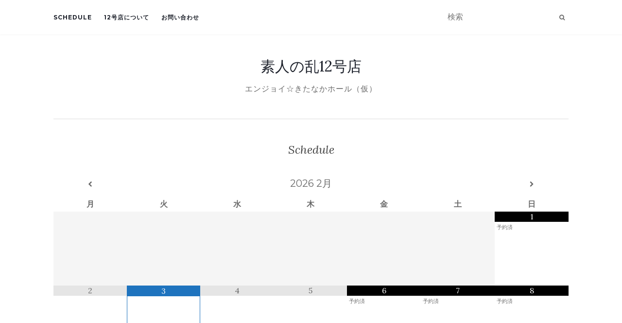

--- FILE ---
content_type: text/html; charset=UTF-8
request_url: https://12gouten.shirouto.org/?ai1ec=action~week%7Cexact_date~1693753200%7Ccat_ids~82%7Crequest_format~json
body_size: 31063
content:
<!doctype html> <!--[if !IE]><html class="no-js non-ie" lang="ja"> <![endif]--> <!--[if IE 7 ]><html class="no-js ie7" lang="ja"> <![endif]--> <!--[if IE 8 ]><html class="no-js ie8" lang="ja"> <![endif]--> <!--[if IE 9 ]><html class="no-js ie9" lang="ja"> <![endif]--> <!--[if gt IE 9]><!--><html class="no-js" lang="ja"> <!--<![endif]--><head><meta charset="UTF-8"><meta name="viewport" content="width=device-width, initial-scale=1"><link rel="profile" href="http://gmpg.org/xfn/11"><link rel="pingback" href="https://12gouten.shirouto.org/xmlrpc.php"><title>素人の乱12号店 &#8211; エンジョイ☆きたなかホール（仮）</title><meta name='robots' content='max-image-preview:large' /><link rel='dns-prefetch' href='//cdn.jsdelivr.net' /><link rel='dns-prefetch' href='//stats.wp.com' /><link rel='dns-prefetch' href='//maxcdn.bootstrapcdn.com' /><link rel='dns-prefetch' href='//fonts.googleapis.com' /><link rel="alternate" type="application/rss+xml" title="素人の乱12号店 &raquo; フィード" href="https://12gouten.shirouto.org/feed/" /><link rel="alternate" type="application/rss+xml" title="素人の乱12号店 &raquo; コメントフィード" href="https://12gouten.shirouto.org/comments/feed/" /><link rel="alternate" title="oEmbed (JSON)" type="application/json+oembed" href="https://12gouten.shirouto.org/wp-json/oembed/1.0/embed?url=https%3A%2F%2F12gouten.shirouto.org%2F" /><link rel="alternate" title="oEmbed (XML)" type="text/xml+oembed" href="https://12gouten.shirouto.org/wp-json/oembed/1.0/embed?url=https%3A%2F%2F12gouten.shirouto.org%2F&#038;format=xml" /><style id='wp-img-auto-sizes-contain-inline-css' type='text/css'>img:is([sizes=auto i],[sizes^="auto," i]){contain-intrinsic-size:3000px 1500px}
/*# sourceURL=wp-img-auto-sizes-contain-inline-css */</style><link rel='stylesheet' id='sbr_styles-css' href='https://12gouten.shirouto.org/wp-content/plugins/reviews-feed/assets/css/sbr-styles.min.css?ver=2.1.1' type='text/css' media='all' /><link rel='stylesheet' id='sbi_styles-css' href='https://12gouten.shirouto.org/wp-content/plugins/instagram-feed/css/sbi-styles.min.css?ver=6.10.0' type='text/css' media='all' /><style id='wp-emoji-styles-inline-css' type='text/css'>img.wp-smiley, img.emoji {
		display: inline !important;
		border: none !important;
		box-shadow: none !important;
		height: 1em !important;
		width: 1em !important;
		margin: 0 0.07em !important;
		vertical-align: -0.1em !important;
		background: none !important;
		padding: 0 !important;
	}
/*# sourceURL=wp-emoji-styles-inline-css */</style><style id='wp-block-library-inline-css' type='text/css'>:root{--wp-block-synced-color:#7a00df;--wp-block-synced-color--rgb:122,0,223;--wp-bound-block-color:var(--wp-block-synced-color);--wp-editor-canvas-background:#ddd;--wp-admin-theme-color:#007cba;--wp-admin-theme-color--rgb:0,124,186;--wp-admin-theme-color-darker-10:#006ba1;--wp-admin-theme-color-darker-10--rgb:0,107,160.5;--wp-admin-theme-color-darker-20:#005a87;--wp-admin-theme-color-darker-20--rgb:0,90,135;--wp-admin-border-width-focus:2px}@media (min-resolution:192dpi){:root{--wp-admin-border-width-focus:1.5px}}.wp-element-button{cursor:pointer}:root .has-very-light-gray-background-color{background-color:#eee}:root .has-very-dark-gray-background-color{background-color:#313131}:root .has-very-light-gray-color{color:#eee}:root .has-very-dark-gray-color{color:#313131}:root .has-vivid-green-cyan-to-vivid-cyan-blue-gradient-background{background:linear-gradient(135deg,#00d084,#0693e3)}:root .has-purple-crush-gradient-background{background:linear-gradient(135deg,#34e2e4,#4721fb 50%,#ab1dfe)}:root .has-hazy-dawn-gradient-background{background:linear-gradient(135deg,#faaca8,#dad0ec)}:root .has-subdued-olive-gradient-background{background:linear-gradient(135deg,#fafae1,#67a671)}:root .has-atomic-cream-gradient-background{background:linear-gradient(135deg,#fdd79a,#004a59)}:root .has-nightshade-gradient-background{background:linear-gradient(135deg,#330968,#31cdcf)}:root .has-midnight-gradient-background{background:linear-gradient(135deg,#020381,#2874fc)}:root{--wp--preset--font-size--normal:16px;--wp--preset--font-size--huge:42px}.has-regular-font-size{font-size:1em}.has-larger-font-size{font-size:2.625em}.has-normal-font-size{font-size:var(--wp--preset--font-size--normal)}.has-huge-font-size{font-size:var(--wp--preset--font-size--huge)}.has-text-align-center{text-align:center}.has-text-align-left{text-align:left}.has-text-align-right{text-align:right}.has-fit-text{white-space:nowrap!important}#end-resizable-editor-section{display:none}.aligncenter{clear:both}.items-justified-left{justify-content:flex-start}.items-justified-center{justify-content:center}.items-justified-right{justify-content:flex-end}.items-justified-space-between{justify-content:space-between}.screen-reader-text{border:0;clip-path:inset(50%);height:1px;margin:-1px;overflow:hidden;padding:0;position:absolute;width:1px;word-wrap:normal!important}.screen-reader-text:focus{background-color:#ddd;clip-path:none;color:#444;display:block;font-size:1em;height:auto;left:5px;line-height:normal;padding:15px 23px 14px;text-decoration:none;top:5px;width:auto;z-index:100000}html :where(.has-border-color){border-style:solid}html :where([style*=border-top-color]){border-top-style:solid}html :where([style*=border-right-color]){border-right-style:solid}html :where([style*=border-bottom-color]){border-bottom-style:solid}html :where([style*=border-left-color]){border-left-style:solid}html :where([style*=border-width]){border-style:solid}html :where([style*=border-top-width]){border-top-style:solid}html :where([style*=border-right-width]){border-right-style:solid}html :where([style*=border-bottom-width]){border-bottom-style:solid}html :where([style*=border-left-width]){border-left-style:solid}html :where(img[class*=wp-image-]){height:auto;max-width:100%}:where(figure){margin:0 0 1em}html :where(.is-position-sticky){--wp-admin--admin-bar--position-offset:var(--wp-admin--admin-bar--height,0px)}@media screen and (max-width:600px){html :where(.is-position-sticky){--wp-admin--admin-bar--position-offset:0px}}

/*# sourceURL=wp-block-library-inline-css */</style><style id='global-styles-inline-css' type='text/css'>:root{--wp--preset--aspect-ratio--square: 1;--wp--preset--aspect-ratio--4-3: 4/3;--wp--preset--aspect-ratio--3-4: 3/4;--wp--preset--aspect-ratio--3-2: 3/2;--wp--preset--aspect-ratio--2-3: 2/3;--wp--preset--aspect-ratio--16-9: 16/9;--wp--preset--aspect-ratio--9-16: 9/16;--wp--preset--color--black: #000000;--wp--preset--color--cyan-bluish-gray: #abb8c3;--wp--preset--color--white: #ffffff;--wp--preset--color--pale-pink: #f78da7;--wp--preset--color--vivid-red: #cf2e2e;--wp--preset--color--luminous-vivid-orange: #ff6900;--wp--preset--color--luminous-vivid-amber: #fcb900;--wp--preset--color--light-green-cyan: #7bdcb5;--wp--preset--color--vivid-green-cyan: #00d084;--wp--preset--color--pale-cyan-blue: #8ed1fc;--wp--preset--color--vivid-cyan-blue: #0693e3;--wp--preset--color--vivid-purple: #9b51e0;--wp--preset--gradient--vivid-cyan-blue-to-vivid-purple: linear-gradient(135deg,rgb(6,147,227) 0%,rgb(155,81,224) 100%);--wp--preset--gradient--light-green-cyan-to-vivid-green-cyan: linear-gradient(135deg,rgb(122,220,180) 0%,rgb(0,208,130) 100%);--wp--preset--gradient--luminous-vivid-amber-to-luminous-vivid-orange: linear-gradient(135deg,rgb(252,185,0) 0%,rgb(255,105,0) 100%);--wp--preset--gradient--luminous-vivid-orange-to-vivid-red: linear-gradient(135deg,rgb(255,105,0) 0%,rgb(207,46,46) 100%);--wp--preset--gradient--very-light-gray-to-cyan-bluish-gray: linear-gradient(135deg,rgb(238,238,238) 0%,rgb(169,184,195) 100%);--wp--preset--gradient--cool-to-warm-spectrum: linear-gradient(135deg,rgb(74,234,220) 0%,rgb(151,120,209) 20%,rgb(207,42,186) 40%,rgb(238,44,130) 60%,rgb(251,105,98) 80%,rgb(254,248,76) 100%);--wp--preset--gradient--blush-light-purple: linear-gradient(135deg,rgb(255,206,236) 0%,rgb(152,150,240) 100%);--wp--preset--gradient--blush-bordeaux: linear-gradient(135deg,rgb(254,205,165) 0%,rgb(254,45,45) 50%,rgb(107,0,62) 100%);--wp--preset--gradient--luminous-dusk: linear-gradient(135deg,rgb(255,203,112) 0%,rgb(199,81,192) 50%,rgb(65,88,208) 100%);--wp--preset--gradient--pale-ocean: linear-gradient(135deg,rgb(255,245,203) 0%,rgb(182,227,212) 50%,rgb(51,167,181) 100%);--wp--preset--gradient--electric-grass: linear-gradient(135deg,rgb(202,248,128) 0%,rgb(113,206,126) 100%);--wp--preset--gradient--midnight: linear-gradient(135deg,rgb(2,3,129) 0%,rgb(40,116,252) 100%);--wp--preset--font-size--small: 13px;--wp--preset--font-size--medium: 20px;--wp--preset--font-size--large: 36px;--wp--preset--font-size--x-large: 42px;--wp--preset--spacing--20: 0.44rem;--wp--preset--spacing--30: 0.67rem;--wp--preset--spacing--40: 1rem;--wp--preset--spacing--50: 1.5rem;--wp--preset--spacing--60: 2.25rem;--wp--preset--spacing--70: 3.38rem;--wp--preset--spacing--80: 5.06rem;--wp--preset--shadow--natural: 6px 6px 9px rgba(0, 0, 0, 0.2);--wp--preset--shadow--deep: 12px 12px 50px rgba(0, 0, 0, 0.4);--wp--preset--shadow--sharp: 6px 6px 0px rgba(0, 0, 0, 0.2);--wp--preset--shadow--outlined: 6px 6px 0px -3px rgb(255, 255, 255), 6px 6px rgb(0, 0, 0);--wp--preset--shadow--crisp: 6px 6px 0px rgb(0, 0, 0);}:where(.is-layout-flex){gap: 0.5em;}:where(.is-layout-grid){gap: 0.5em;}body .is-layout-flex{display: flex;}.is-layout-flex{flex-wrap: wrap;align-items: center;}.is-layout-flex > :is(*, div){margin: 0;}body .is-layout-grid{display: grid;}.is-layout-grid > :is(*, div){margin: 0;}:where(.wp-block-columns.is-layout-flex){gap: 2em;}:where(.wp-block-columns.is-layout-grid){gap: 2em;}:where(.wp-block-post-template.is-layout-flex){gap: 1.25em;}:where(.wp-block-post-template.is-layout-grid){gap: 1.25em;}.has-black-color{color: var(--wp--preset--color--black) !important;}.has-cyan-bluish-gray-color{color: var(--wp--preset--color--cyan-bluish-gray) !important;}.has-white-color{color: var(--wp--preset--color--white) !important;}.has-pale-pink-color{color: var(--wp--preset--color--pale-pink) !important;}.has-vivid-red-color{color: var(--wp--preset--color--vivid-red) !important;}.has-luminous-vivid-orange-color{color: var(--wp--preset--color--luminous-vivid-orange) !important;}.has-luminous-vivid-amber-color{color: var(--wp--preset--color--luminous-vivid-amber) !important;}.has-light-green-cyan-color{color: var(--wp--preset--color--light-green-cyan) !important;}.has-vivid-green-cyan-color{color: var(--wp--preset--color--vivid-green-cyan) !important;}.has-pale-cyan-blue-color{color: var(--wp--preset--color--pale-cyan-blue) !important;}.has-vivid-cyan-blue-color{color: var(--wp--preset--color--vivid-cyan-blue) !important;}.has-vivid-purple-color{color: var(--wp--preset--color--vivid-purple) !important;}.has-black-background-color{background-color: var(--wp--preset--color--black) !important;}.has-cyan-bluish-gray-background-color{background-color: var(--wp--preset--color--cyan-bluish-gray) !important;}.has-white-background-color{background-color: var(--wp--preset--color--white) !important;}.has-pale-pink-background-color{background-color: var(--wp--preset--color--pale-pink) !important;}.has-vivid-red-background-color{background-color: var(--wp--preset--color--vivid-red) !important;}.has-luminous-vivid-orange-background-color{background-color: var(--wp--preset--color--luminous-vivid-orange) !important;}.has-luminous-vivid-amber-background-color{background-color: var(--wp--preset--color--luminous-vivid-amber) !important;}.has-light-green-cyan-background-color{background-color: var(--wp--preset--color--light-green-cyan) !important;}.has-vivid-green-cyan-background-color{background-color: var(--wp--preset--color--vivid-green-cyan) !important;}.has-pale-cyan-blue-background-color{background-color: var(--wp--preset--color--pale-cyan-blue) !important;}.has-vivid-cyan-blue-background-color{background-color: var(--wp--preset--color--vivid-cyan-blue) !important;}.has-vivid-purple-background-color{background-color: var(--wp--preset--color--vivid-purple) !important;}.has-black-border-color{border-color: var(--wp--preset--color--black) !important;}.has-cyan-bluish-gray-border-color{border-color: var(--wp--preset--color--cyan-bluish-gray) !important;}.has-white-border-color{border-color: var(--wp--preset--color--white) !important;}.has-pale-pink-border-color{border-color: var(--wp--preset--color--pale-pink) !important;}.has-vivid-red-border-color{border-color: var(--wp--preset--color--vivid-red) !important;}.has-luminous-vivid-orange-border-color{border-color: var(--wp--preset--color--luminous-vivid-orange) !important;}.has-luminous-vivid-amber-border-color{border-color: var(--wp--preset--color--luminous-vivid-amber) !important;}.has-light-green-cyan-border-color{border-color: var(--wp--preset--color--light-green-cyan) !important;}.has-vivid-green-cyan-border-color{border-color: var(--wp--preset--color--vivid-green-cyan) !important;}.has-pale-cyan-blue-border-color{border-color: var(--wp--preset--color--pale-cyan-blue) !important;}.has-vivid-cyan-blue-border-color{border-color: var(--wp--preset--color--vivid-cyan-blue) !important;}.has-vivid-purple-border-color{border-color: var(--wp--preset--color--vivid-purple) !important;}.has-vivid-cyan-blue-to-vivid-purple-gradient-background{background: var(--wp--preset--gradient--vivid-cyan-blue-to-vivid-purple) !important;}.has-light-green-cyan-to-vivid-green-cyan-gradient-background{background: var(--wp--preset--gradient--light-green-cyan-to-vivid-green-cyan) !important;}.has-luminous-vivid-amber-to-luminous-vivid-orange-gradient-background{background: var(--wp--preset--gradient--luminous-vivid-amber-to-luminous-vivid-orange) !important;}.has-luminous-vivid-orange-to-vivid-red-gradient-background{background: var(--wp--preset--gradient--luminous-vivid-orange-to-vivid-red) !important;}.has-very-light-gray-to-cyan-bluish-gray-gradient-background{background: var(--wp--preset--gradient--very-light-gray-to-cyan-bluish-gray) !important;}.has-cool-to-warm-spectrum-gradient-background{background: var(--wp--preset--gradient--cool-to-warm-spectrum) !important;}.has-blush-light-purple-gradient-background{background: var(--wp--preset--gradient--blush-light-purple) !important;}.has-blush-bordeaux-gradient-background{background: var(--wp--preset--gradient--blush-bordeaux) !important;}.has-luminous-dusk-gradient-background{background: var(--wp--preset--gradient--luminous-dusk) !important;}.has-pale-ocean-gradient-background{background: var(--wp--preset--gradient--pale-ocean) !important;}.has-electric-grass-gradient-background{background: var(--wp--preset--gradient--electric-grass) !important;}.has-midnight-gradient-background{background: var(--wp--preset--gradient--midnight) !important;}.has-small-font-size{font-size: var(--wp--preset--font-size--small) !important;}.has-medium-font-size{font-size: var(--wp--preset--font-size--medium) !important;}.has-large-font-size{font-size: var(--wp--preset--font-size--large) !important;}.has-x-large-font-size{font-size: var(--wp--preset--font-size--x-large) !important;}
/*# sourceURL=global-styles-inline-css */</style><style id='classic-theme-styles-inline-css' type='text/css'>/*! This file is auto-generated */
.wp-block-button__link{color:#fff;background-color:#32373c;border-radius:9999px;box-shadow:none;text-decoration:none;padding:calc(.667em + 2px) calc(1.333em + 2px);font-size:1.125em}.wp-block-file__button{background:#32373c;color:#fff;text-decoration:none}
/*# sourceURL=/wp-includes/css/classic-themes.min.css */</style><link rel='stylesheet' id='contact-form-7-css' href='https://12gouten.shirouto.org/wp-content/cache/autoptimize/autoptimize_single_64ac31699f5326cb3c76122498b76f66.php?ver=6.1.4' type='text/css' media='all' /><link rel='stylesheet' id='ctf_styles-css' href='https://12gouten.shirouto.org/wp-content/plugins/custom-twitter-feeds/css/ctf-styles.min.css?ver=2.3.1' type='text/css' media='all' /><link rel='stylesheet' id='cff-css' href='https://12gouten.shirouto.org/wp-content/plugins/custom-facebook-feed/assets/css/cff-style.min.css?ver=4.3.4' type='text/css' media='all' /><link rel='stylesheet' id='sb-font-awesome-css' href='https://maxcdn.bootstrapcdn.com/font-awesome/4.7.0/css/font-awesome.min.css?ver=6.9' type='text/css' media='all' /><link rel='stylesheet' id='wp-lightbox-2.min.css-css' href='https://12gouten.shirouto.org/wp-content/plugins/wp-lightbox-2/styles/lightbox.min.css?ver=1.3.4' type='text/css' media='all' /><link rel='stylesheet' id='activello-bootstrap-css' href='https://12gouten.shirouto.org/wp-content/themes/activello/assets/css/bootstrap.min.css?ver=6.9' type='text/css' media='all' /><link rel='stylesheet' id='activello-icons-css' href='https://12gouten.shirouto.org/wp-content/themes/activello/assets/css/font-awesome.min.css?ver=6.9' type='text/css' media='all' /><link rel='stylesheet' id='activello-fonts-css' href='//fonts.googleapis.com/css?family=Lora%3A400%2C400italic%2C700%2C700italic%7CMontserrat%3A400%2C700%7CMaven+Pro%3A400%2C700&#038;ver=6.9' type='text/css' media='all' /><link rel='stylesheet' id='activello-style-css' href='https://12gouten.shirouto.org/wp-content/cache/autoptimize/autoptimize_single_75f2ed77e8206a1f7ceb0e79bf5f6ccd.php?ver=6.9' type='text/css' media='all' /><link rel='stylesheet' id='simcal-qtip-css' href='https://12gouten.shirouto.org/wp-content/plugins/google-calendar-events/assets/generated/vendor/jquery.qtip.min.css?ver=3.6.2' type='text/css' media='all' /><link rel='stylesheet' id='simcal-default-calendar-grid-css' href='https://12gouten.shirouto.org/wp-content/plugins/google-calendar-events/assets/generated/default-calendar-grid.min.css?ver=3.6.2' type='text/css' media='all' /><link rel='stylesheet' id='simcal-default-calendar-list-css' href='https://12gouten.shirouto.org/wp-content/plugins/google-calendar-events/assets/generated/default-calendar-list.min.css?ver=3.6.2' type='text/css' media='all' /> <script type="text/javascript" src="https://12gouten.shirouto.org/wp-includes/js/jquery/jquery.min.js?ver=3.7.1" id="jquery-core-js"></script> <script defer type="text/javascript" src="https://12gouten.shirouto.org/wp-includes/js/jquery/jquery-migrate.min.js?ver=3.4.1" id="jquery-migrate-js"></script> <script defer type="text/javascript" src="https://12gouten.shirouto.org/wp-content/themes/activello/assets/js/vendor/modernizr.min.js?ver=6.9" id="activello-modernizr-js"></script> <script defer type="text/javascript" src="https://12gouten.shirouto.org/wp-content/themes/activello/assets/js/vendor/bootstrap.min.js?ver=6.9" id="activello-bootstrapjs-js"></script> <script defer type="text/javascript" src="https://12gouten.shirouto.org/wp-content/themes/activello/assets/js/functions.min.js?ver=6.9" id="activello-functions-js"></script> <link rel="https://api.w.org/" href="https://12gouten.shirouto.org/wp-json/" /><link rel="alternate" title="JSON" type="application/json" href="https://12gouten.shirouto.org/wp-json/wp/v2/pages/59" /><link rel="EditURI" type="application/rsd+xml" title="RSD" href="https://12gouten.shirouto.org/xmlrpc.php?rsd" /><meta name="generator" content="WordPress 6.9" /><link rel="canonical" href="https://12gouten.shirouto.org/" /><link rel='shortlink' href='https://12gouten.shirouto.org/' /><style>img#wpstats{display:none}</style><style type="text/css"></style><style type="text/css">#social li{
			display: inline-block;
		}
		#social li,
		#social ul {
			border: 0!important;
			list-style: none;
			padding-left: 0;
			text-align: center;
		}
		#social li a[href*="twitter.com"] .fa:before,
		.fa-twitter:before {
			content: "\f099"
		}
		#social li a[href*="facebook.com"] .fa:before,
		.fa-facebook-f:before,
		.fa-facebook:before {
			content: "\f09a"
		}
		#social li a[href*="github.com"] .fa:before,
		.fa-github:before {
			content: "\f09b"
		}
		#social li a[href*="/feed"] .fa:before,
		.fa-rss:before {
			content: "\f09e"
		}
		#social li a[href*="pinterest.com"] .fa:before,
		.fa-pinterest:before {
			content: "\f0d2"
		}
		#social li a[href*="plus.google.com"] .fa:before,
		.fa-google-plus:before {
			content: "\f0d5"
		}
		#social li a[href*="linkedin.com"] .fa:before,
		.fa-linkedin:before {
			content: "\f0e1"
		}
		#social li a[href*="youtube.com"] .fa:before,
		.fa-youtube:before {
			content: "\f167"
		}
		#social li a[href*="instagram.com"] .fa:before,
		.fa-instagram:before {
			content: "\f16d"
		}
		#social li a[href*="flickr.com"] .fa:before,
		.fa-flickr:before {
			content: "\f16e"
		}
		#social li a[href*="tumblr.com"] .fa:before,
		.fa-tumblr:before {
			content: "\f173"
		}
		#social li a[href*="dribbble.com"] .fa:before,
		.fa-dribbble:before {
			content: "\f17d"
		}
		#social li a[href*="skype.com"] .fa:before,
		.fa-skype:before {
			content: "\f17e"
		}
		#social li a[href*="foursquare.com"] .fa:before,
		.fa-foursquare:before {
			content: "\f180"
		}
		#social li a[href*="vimeo.com"] .fa:before,
		.fa-vimeo-square:before {
			content: "\f194"
		}
		#social li a[href*="weheartit.com"] .fa:before,
		.fa-heart:before {
			content: "\f004"
		}
		#social li a[href*="spotify.com"] .fa:before,
		.fa-spotify:before {
			content: "\f1bc"
		}
		#social li a[href*="soundcloud.com"] .fa:before,
		.fa-soundcloud:before {
			content: "\f1be"
		}</style><link rel="icon" href="https://12gouten.shirouto.org/wp-content/uploads/cropped-431457875_3071741709627889_8686711002759393202_n-32x32.jpg" sizes="32x32" /><link rel="icon" href="https://12gouten.shirouto.org/wp-content/uploads/cropped-431457875_3071741709627889_8686711002759393202_n-192x192.jpg" sizes="192x192" /><link rel="apple-touch-icon" href="https://12gouten.shirouto.org/wp-content/uploads/cropped-431457875_3071741709627889_8686711002759393202_n-180x180.jpg" /><meta name="msapplication-TileImage" content="https://12gouten.shirouto.org/wp-content/uploads/cropped-431457875_3071741709627889_8686711002759393202_n-270x270.jpg" /><style type="text/css" id="wp-custom-css">body {
	font-size: 16px;
}
@media screen and ( max-width:639px )
{
	.alignright {
		float: none;
	}
}</style><style id="sccss">.ai1ec-main-container .clearfix {
  margin-bottom: 20px;
}
.listing-item {
		clear:left;
	margin-bottom: 20px;
}
.listing-item .image  {
	float:left;
  margin-right: 1em;
}
.listing-item .title {
   display: block;
	font-size: 24px;
  font-weight: bold;
}
.listing-item .excerpt-dash {

}
.listing-item:after {
	content: "";
	display: block;
	clear: both;
}
 
.listing-item:before {
　　　　content: "";
	display: block;
	clear: both;
}
 
.listing-item {
	display: block;
}

@media screen and (max-width: 640px) {
.gallery-columns-2 .gallery-item {
max-width: 100% !important;
float: none;
}
}</style></head><body class="home wp-singular page-template-default page page-id-59 wp-theme-activello has-full-width"><div id="page" class="hfeed site"><header id="masthead" class="site-header" role="banner"><nav class="navbar navbar-default" role="navigation"><div class="container"><div class="row"><div class="site-navigation-inner col-sm-12"><div class="navbar-header"> <button type="button" class="btn navbar-toggle" data-toggle="collapse" data-target=".navbar-ex1-collapse"> <span class="sr-only">ナビゲーション切り替え</span> <span class="icon-bar"></span> <span class="icon-bar"></span> <span class="icon-bar"></span> </button></div><div class="collapse navbar-collapse navbar-ex1-collapse"><ul id="menu-main-menu" class="nav navbar-nav"><li id="menu-item-2667" class="menu-item menu-item-type-post_type menu-item-object-calendar menu-item-2667"><a title="Schedule" href="https://12gouten.shirouto.org/calendar/schedule/">Schedule</a></li><li id="menu-item-1620" class="menu-item menu-item-type-post_type menu-item-object-page menu-item-1620"><a title="12号店について" href="https://12gouten.shirouto.org/about/">12号店について</a></li><li id="menu-item-1619" class="menu-item menu-item-type-post_type menu-item-object-page menu-item-1619"><a title="お問い合わせ" href="https://12gouten.shirouto.org/contact/">お問い合わせ</a></li></ul></div><div class="nav-search"><form action="https://12gouten.shirouto.org/" method="get"><input type="text" name="s" value="" placeholder="検索"><button type="submit" class="header-search-icon" name="submit" id="searchsubmit" value="検索"><i class="fa fa-search"></i></button></form></div></div></div></div></nav><div class="container"><div id="logo"> <span class="site-name"> <a class="navbar-brand" href="https://12gouten.shirouto.org/" title="素人の乱12号店" rel="home">素人の乱12号店</a> </span><div class="tagline">エンジョイ☆きたなかホール（仮）</div></div><div id="line"></div></div></header><div id="content" class="site-content"><div class="top-section"></div><div class="container main-content-area"><div class="row"><div class="main-content-inner col-sm-12 col-md-8 full-width"><div id="primary" class="content-area"><main id="main" class="site-main" role="main"><div class="post-inner-content"><article id="post-59" class="post-59 page type-page status-publish hentry"><header class="entry-header page-header"><h1 class="entry-title">Schedule</h1></header><div class="entry-content"><div class="simcal-calendar simcal-default-calendar simcal-default-calendar-grid simcal-default-calendar-light" data-calendar-id="2660" data-timezone="Asia/Tokyo" data-offset="32400" data-week-start="1" data-calendar-start="1770044400" data-calendar-end="1782053941" data-events-first="1767279659" data-events-last="1782053941"><table class="simcal-calendar-grid"
 data-event-bubble-trigger="hover"><thead class="simcal-calendar-head"><tr><th class="simcal-nav simcal-prev-wrapper" colspan="1"> <button class="simcal-nav-button simcal-month-nav simcal-prev" title="前月" aria-label="前月"><i class="simcal-icon-left"></i></button></th><th colspan="5"
 class="simcal-nav simcal-current"
 data-calendar-current="1770044400"><h3> <span class="simcal-current-year">2026</span> <span class="simcal-current-month">2月</span></h3></th><th class="simcal-nav simcal-next-wrapper" colspan="1"> <button class="simcal-nav-button simcal-month-nav simcal-next" title="翌月" aria-label="翌月"><i class="simcal-icon-right"></i></button></th></tr><tr><th class="simcal-week-day simcal-week-day-1"
 data-screen-small="月"
 data-screen-medium="月"
 data-screen-large="月曜日">月</th><th class="simcal-week-day simcal-week-day-2"
 data-screen-small="火"
 data-screen-medium="火"
 data-screen-large="火曜日">火</th><th class="simcal-week-day simcal-week-day-3"
 data-screen-small="水"
 data-screen-medium="水"
 data-screen-large="水曜日">水</th><th class="simcal-week-day simcal-week-day-4"
 data-screen-small="木"
 data-screen-medium="木"
 data-screen-large="木曜日">木</th><th class="simcal-week-day simcal-week-day-5"
 data-screen-small="金"
 data-screen-medium="金"
 data-screen-large="金曜日">金</th><th class="simcal-week-day simcal-week-day-6"
 data-screen-small="土"
 data-screen-medium="土"
 data-screen-large="土曜日">土</th><th class="simcal-week-day simcal-week-day-0"
 data-screen-small="日"
 data-screen-medium="日"
 data-screen-large="日曜日">日</th></tr></thead><tbody class="simcal-month simcal-month-2"><tr class="simcal-week simcal-week-5"><td class="simcal-day simcal-day-void "></td><td class="simcal-day simcal-day-void "></td><td class="simcal-day simcal-day-void "></td><td class="simcal-day simcal-day-void "></td><td class="simcal-day simcal-day-void "></td><td class="simcal-day simcal-day-void simcal-day-void-last"></td><td class="simcal-day-1 simcal-weekday-0 simcal-past simcal-day simcal-day-has-events simcal-day-has-1-events simcal-events-calendar-2660" data-events-count="1"><div> <span class="simcal-day-label simcal-day-number" style="background-color: #000000; color: #ffffff">1</span><ul class="simcal-events"><li class="simcal-event simcal-events-calendar-2660 simcal-tooltip" itemscope itemtype="http://schema.org/Event"> <span class="simcal-event-title">予約済</span><div class="simcal-event-details simcal-tooltip-content" style="display: none;"><p><strong><span class="simcal-event-title" itemprop="name">予約済</span></strong></p><p><span class="simcal-event-start simcal-event-start-date" data-event-start="1769871659" data-event-format="Y年n月j日" itemprop="startDate" content="2026-02-01T00:00:59+09:00">2026年2月1日</span><br /> <span class="simcal-event-address simcal-event-start-location" itemprop="location" itemscope itemtype="http://schema.org/Place"><meta itemprop="name" content="予約済" /><meta itemprop="address" content="予約済" /></span></p><div></div><p> <a href="https://www.google.com/calendar/event?eid=MHNmbmE2NWsyMmxqdnU1Z3QxdDE5bGYzcXMgMTJnb3V0ZW5AbQ&#038;ctz=Asia/Tokyo" target="_blank" >さらに詳細を表示</a></p></div></li></ul> <span class="simcal-events-dots" style="display: none;"><b style="color: #000;"> &bull; </b></span></div></td></tr><tr class="simcal-week simcal-week-5"><td class="simcal-day-2 simcal-weekday-1 simcal-past simcal-day" data-events-count="0"><div> <span class="simcal-day-label simcal-day-number">2</span> <span class="simcal-no-events"></span> <span class="simcal-events-dots" style="display: none;"></span></div></td><td class="simcal-day-3 simcal-weekday-2 simcal-today simcal-present simcal-day" data-events-count="0"><div style="border: 1px solid #1e73be;"> <span class="simcal-day-label simcal-day-number" style="background-color: #1e73be; color: #ffffff">3</span> <span class="simcal-no-events"></span> <span class="simcal-events-dots" style="display: none;"></span></div></td><td class="simcal-day-4 simcal-weekday-3 simcal-future simcal-day" data-events-count="0"><div> <span class="simcal-day-label simcal-day-number">4</span> <span class="simcal-no-events"></span> <span class="simcal-events-dots" style="display: none;"></span></div></td><td class="simcal-day-5 simcal-weekday-4 simcal-future simcal-day" data-events-count="0"><div> <span class="simcal-day-label simcal-day-number">5</span> <span class="simcal-no-events"></span> <span class="simcal-events-dots" style="display: none;"></span></div></td><td class="simcal-day-6 simcal-weekday-5 simcal-future simcal-day simcal-day-has-events simcal-day-has-1-events simcal-events-calendar-2660" data-events-count="1"><div> <span class="simcal-day-label simcal-day-number" style="background-color: #000000; color: #ffffff">6</span><ul class="simcal-events"><li class="simcal-event simcal-events-calendar-2660 simcal-tooltip" itemscope itemtype="http://schema.org/Event"> <span class="simcal-event-title">予約済</span><div class="simcal-event-details simcal-tooltip-content" style="display: none;"><p><strong><span class="simcal-event-title" itemprop="name">予約済</span></strong></p><p><span class="simcal-event-start simcal-event-start-date" data-event-start="1770303659" data-event-format="Y年n月j日" itemprop="startDate" content="2026-02-06T00:00:59+09:00">2026年2月6日</span> - <span class="simcal-event-start simcal-event-end-date" data-event-start="1770562741" data-event-format="Y年n月j日" itemprop="endDate" content="2026-02-08T23:59:01+09:00">2026年2月8日</span>&nbsp;&nbsp;<br /> <span class="simcal-event-address simcal-event-start-location" itemprop="location" itemscope itemtype="http://schema.org/Place"><meta itemprop="name" content="予約済" /><meta itemprop="address" content="予約済" /></span></p><div></div><p> <a href="https://www.google.com/calendar/event?eid=aXZyZDV2MDdwbGQ4N29oanJqa3MwNTY3NWcgMTJnb3V0ZW5AbQ&#038;ctz=Asia/Tokyo" target="_blank" >さらに詳細を表示</a></p></div></li></ul> <span class="simcal-events-dots" style="display: none;"><b style="color: #000;"> &bull; </b></span></div></td><td class="simcal-day-7 simcal-weekday-6 simcal-future simcal-day simcal-day-has-events simcal-day-has-1-events simcal-events-calendar-2660" data-events-count="1"><div> <span class="simcal-day-label simcal-day-number" style="background-color: #000000; color: #ffffff">7</span><ul class="simcal-events"><li class="simcal-event simcal-events-calendar-2660 simcal-tooltip" itemscope itemtype="http://schema.org/Event"> <span class="simcal-event-title">予約済</span><div class="simcal-event-details simcal-tooltip-content" style="display: none;"><p><strong><span class="simcal-event-title" itemprop="name">予約済</span></strong></p><p><span class="simcal-event-start simcal-event-start-date" data-event-start="1770303659" data-event-format="Y年n月j日" itemprop="startDate" content="2026-02-06T00:00:59+09:00">2026年2月6日</span> - <span class="simcal-event-start simcal-event-end-date" data-event-start="1770562741" data-event-format="Y年n月j日" itemprop="endDate" content="2026-02-08T23:59:01+09:00">2026年2月8日</span>&nbsp;&nbsp;<br /> <span class="simcal-event-address simcal-event-start-location" itemprop="location" itemscope itemtype="http://schema.org/Place"><meta itemprop="name" content="予約済" /><meta itemprop="address" content="予約済" /></span></p><div></div><p> <a href="https://www.google.com/calendar/event?eid=aXZyZDV2MDdwbGQ4N29oanJqa3MwNTY3NWcgMTJnb3V0ZW5AbQ&#038;ctz=Asia/Tokyo" target="_blank" >さらに詳細を表示</a></p></div></li></ul> <span class="simcal-events-dots" style="display: none;"><b style="color: #000;"> &bull; </b></span></div></td><td class="simcal-day-8 simcal-weekday-0 simcal-future simcal-day simcal-day-has-events simcal-day-has-1-events simcal-events-calendar-2660" data-events-count="1"><div> <span class="simcal-day-label simcal-day-number" style="background-color: #000000; color: #ffffff">8</span><ul class="simcal-events"><li class="simcal-event simcal-events-calendar-2660 simcal-tooltip" itemscope itemtype="http://schema.org/Event"> <span class="simcal-event-title">予約済</span><div class="simcal-event-details simcal-tooltip-content" style="display: none;"><p><strong><span class="simcal-event-title" itemprop="name">予約済</span></strong></p><p><span class="simcal-event-start simcal-event-start-date" data-event-start="1770303659" data-event-format="Y年n月j日" itemprop="startDate" content="2026-02-06T00:00:59+09:00">2026年2月6日</span> - <span class="simcal-event-start simcal-event-end-date" data-event-start="1770562741" data-event-format="Y年n月j日" itemprop="endDate" content="2026-02-08T23:59:01+09:00">2026年2月8日</span>&nbsp;&nbsp;<br /> <span class="simcal-event-address simcal-event-start-location" itemprop="location" itemscope itemtype="http://schema.org/Place"><meta itemprop="name" content="予約済" /><meta itemprop="address" content="予約済" /></span></p><div></div><p> <a href="https://www.google.com/calendar/event?eid=aXZyZDV2MDdwbGQ4N29oanJqa3MwNTY3NWcgMTJnb3V0ZW5AbQ&#038;ctz=Asia/Tokyo" target="_blank" >さらに詳細を表示</a></p></div></li></ul> <span class="simcal-events-dots" style="display: none;"><b style="color: #000;"> &bull; </b></span></div></td></tr><tr class="simcal-week simcal-week-6"><td class="simcal-day-9 simcal-weekday-1 simcal-future simcal-day" data-events-count="0"><div> <span class="simcal-day-label simcal-day-number">9</span> <span class="simcal-no-events"></span> <span class="simcal-events-dots" style="display: none;"></span></div></td><td class="simcal-day-10 simcal-weekday-2 simcal-future simcal-day simcal-day-has-events simcal-day-has-1-events simcal-events-calendar-2660" data-events-count="1"><div> <span class="simcal-day-label simcal-day-number" style="background-color: #000000; color: #ffffff">10</span><ul class="simcal-events"><li class="simcal-event simcal-events-calendar-2660 simcal-tooltip" itemscope itemtype="http://schema.org/Event"> <span class="simcal-event-title">予約済</span><div class="simcal-event-details simcal-tooltip-content" style="display: none;"><p><strong><span class="simcal-event-title" itemprop="name">予約済</span></strong></p><p><span class="simcal-event-start simcal-event-start-date" data-event-start="1770649259" data-event-format="Y年n月j日" itemprop="startDate" content="2026-02-10T00:00:59+09:00">2026年2月10日</span> - <span class="simcal-event-start simcal-event-end-date" data-event-start="1770821941" data-event-format="Y年n月j日" itemprop="endDate" content="2026-02-11T23:59:01+09:00">2026年2月11日</span>&nbsp;&nbsp;<br /> <span class="simcal-event-address simcal-event-start-location" itemprop="location" itemscope itemtype="http://schema.org/Place"><meta itemprop="name" content="予約済" /><meta itemprop="address" content="予約済" /></span></p><div></div><p> <a href="https://www.google.com/calendar/event?eid=OGc3c3RoNWIwOTdldGRqZWtjMTZsNGY2cDQgMTJnb3V0ZW5AbQ&#038;ctz=Asia/Tokyo" target="_blank" >さらに詳細を表示</a></p></div></li></ul> <span class="simcal-events-dots" style="display: none;"><b style="color: #000;"> &bull; </b></span></div></td><td class="simcal-day-11 simcal-weekday-3 simcal-future simcal-day simcal-day-has-events simcal-day-has-1-events simcal-events-calendar-2660" data-events-count="1"><div> <span class="simcal-day-label simcal-day-number" style="background-color: #000000; color: #ffffff">11</span><ul class="simcal-events"><li class="simcal-event simcal-events-calendar-2660 simcal-tooltip" itemscope itemtype="http://schema.org/Event"> <span class="simcal-event-title">予約済</span><div class="simcal-event-details simcal-tooltip-content" style="display: none;"><p><strong><span class="simcal-event-title" itemprop="name">予約済</span></strong></p><p><span class="simcal-event-start simcal-event-start-date" data-event-start="1770649259" data-event-format="Y年n月j日" itemprop="startDate" content="2026-02-10T00:00:59+09:00">2026年2月10日</span> - <span class="simcal-event-start simcal-event-end-date" data-event-start="1770821941" data-event-format="Y年n月j日" itemprop="endDate" content="2026-02-11T23:59:01+09:00">2026年2月11日</span>&nbsp;&nbsp;<br /> <span class="simcal-event-address simcal-event-start-location" itemprop="location" itemscope itemtype="http://schema.org/Place"><meta itemprop="name" content="予約済" /><meta itemprop="address" content="予約済" /></span></p><div></div><p> <a href="https://www.google.com/calendar/event?eid=OGc3c3RoNWIwOTdldGRqZWtjMTZsNGY2cDQgMTJnb3V0ZW5AbQ&#038;ctz=Asia/Tokyo" target="_blank" >さらに詳細を表示</a></p></div></li></ul> <span class="simcal-events-dots" style="display: none;"><b style="color: #000;"> &bull; </b></span></div></td><td class="simcal-day-12 simcal-weekday-4 simcal-future simcal-day" data-events-count="0"><div> <span class="simcal-day-label simcal-day-number">12</span> <span class="simcal-no-events"></span> <span class="simcal-events-dots" style="display: none;"></span></div></td><td class="simcal-day-13 simcal-weekday-5 simcal-future simcal-day" data-events-count="0"><div> <span class="simcal-day-label simcal-day-number">13</span> <span class="simcal-no-events"></span> <span class="simcal-events-dots" style="display: none;"></span></div></td><td class="simcal-day-14 simcal-weekday-6 simcal-future simcal-day simcal-day-has-events simcal-day-has-1-events simcal-events-calendar-2660" data-events-count="1"><div> <span class="simcal-day-label simcal-day-number" style="background-color: #000000; color: #ffffff">14</span><ul class="simcal-events"><li class="simcal-event simcal-events-calendar-2660 simcal-tooltip" itemscope itemtype="http://schema.org/Event"> <span class="simcal-event-title">予約済</span><div class="simcal-event-details simcal-tooltip-content" style="display: none;"><p><strong><span class="simcal-event-title" itemprop="name">予約済</span></strong></p><p><span class="simcal-event-start simcal-event-start-date" data-event-start="1770994859" data-event-format="Y年n月j日" itemprop="startDate" content="2026-02-14T00:00:59+09:00">2026年2月14日</span> - <span class="simcal-event-start simcal-event-end-date" data-event-start="1771167541" data-event-format="Y年n月j日" itemprop="endDate" content="2026-02-15T23:59:01+09:00">2026年2月15日</span>&nbsp;&nbsp;<br /> <span class="simcal-event-address simcal-event-start-location" itemprop="location" itemscope itemtype="http://schema.org/Place"><meta itemprop="name" content="予約済" /><meta itemprop="address" content="予約済" /></span></p><div></div><p> <a href="https://www.google.com/calendar/event?eid=NWMyZnBjNDNmaHVzYXRzZ2psNmdlZGkyZmsgMTJnb3V0ZW5AbQ&#038;ctz=Asia/Tokyo" target="_blank" >さらに詳細を表示</a></p></div></li></ul> <span class="simcal-events-dots" style="display: none;"><b style="color: #000;"> &bull; </b></span></div></td><td class="simcal-day-15 simcal-weekday-0 simcal-future simcal-day simcal-day-has-events simcal-day-has-1-events simcal-events-calendar-2660" data-events-count="1"><div> <span class="simcal-day-label simcal-day-number" style="background-color: #000000; color: #ffffff">15</span><ul class="simcal-events"><li class="simcal-event simcal-events-calendar-2660 simcal-tooltip" itemscope itemtype="http://schema.org/Event"> <span class="simcal-event-title">予約済</span><div class="simcal-event-details simcal-tooltip-content" style="display: none;"><p><strong><span class="simcal-event-title" itemprop="name">予約済</span></strong></p><p><span class="simcal-event-start simcal-event-start-date" data-event-start="1770994859" data-event-format="Y年n月j日" itemprop="startDate" content="2026-02-14T00:00:59+09:00">2026年2月14日</span> - <span class="simcal-event-start simcal-event-end-date" data-event-start="1771167541" data-event-format="Y年n月j日" itemprop="endDate" content="2026-02-15T23:59:01+09:00">2026年2月15日</span>&nbsp;&nbsp;<br /> <span class="simcal-event-address simcal-event-start-location" itemprop="location" itemscope itemtype="http://schema.org/Place"><meta itemprop="name" content="予約済" /><meta itemprop="address" content="予約済" /></span></p><div></div><p> <a href="https://www.google.com/calendar/event?eid=NWMyZnBjNDNmaHVzYXRzZ2psNmdlZGkyZmsgMTJnb3V0ZW5AbQ&#038;ctz=Asia/Tokyo" target="_blank" >さらに詳細を表示</a></p></div></li></ul> <span class="simcal-events-dots" style="display: none;"><b style="color: #000;"> &bull; </b></span></div></td></tr><tr class="simcal-week simcal-week-7"><td class="simcal-day-16 simcal-weekday-1 simcal-future simcal-day" data-events-count="0"><div> <span class="simcal-day-label simcal-day-number">16</span> <span class="simcal-no-events"></span> <span class="simcal-events-dots" style="display: none;"></span></div></td><td class="simcal-day-17 simcal-weekday-2 simcal-future simcal-day" data-events-count="0"><div> <span class="simcal-day-label simcal-day-number">17</span> <span class="simcal-no-events"></span> <span class="simcal-events-dots" style="display: none;"></span></div></td><td class="simcal-day-18 simcal-weekday-3 simcal-future simcal-day" data-events-count="0"><div> <span class="simcal-day-label simcal-day-number">18</span> <span class="simcal-no-events"></span> <span class="simcal-events-dots" style="display: none;"></span></div></td><td class="simcal-day-19 simcal-weekday-4 simcal-future simcal-day" data-events-count="0"><div> <span class="simcal-day-label simcal-day-number">19</span> <span class="simcal-no-events"></span> <span class="simcal-events-dots" style="display: none;"></span></div></td><td class="simcal-day-20 simcal-weekday-5 simcal-future simcal-day" data-events-count="0"><div> <span class="simcal-day-label simcal-day-number">20</span> <span class="simcal-no-events"></span> <span class="simcal-events-dots" style="display: none;"></span></div></td><td class="simcal-day-21 simcal-weekday-6 simcal-future simcal-day simcal-day-has-events simcal-day-has-1-events simcal-events-calendar-2660" data-events-count="1"><div> <span class="simcal-day-label simcal-day-number" style="background-color: #000000; color: #ffffff">21</span><ul class="simcal-events"><li class="simcal-event simcal-events-calendar-2660 simcal-tooltip" itemscope itemtype="http://schema.org/Event"> <span class="simcal-event-title">予約済</span><div class="simcal-event-details simcal-tooltip-content" style="display: none;"><p><strong><span class="simcal-event-title" itemprop="name">予約済</span></strong></p><p><span class="simcal-event-start simcal-event-start-date" data-event-start="1771599659" data-event-format="Y年n月j日" itemprop="startDate" content="2026-02-21T00:00:59+09:00">2026年2月21日</span><br /> <span class="simcal-event-address simcal-event-start-location" itemprop="location" itemscope itemtype="http://schema.org/Place"><meta itemprop="name" content="予約済" /><meta itemprop="address" content="予約済" /></span></p><div></div><p> <a href="https://www.google.com/calendar/event?eid=b2lrY2J0aGQ1bDZ0MG5pbmM0Njc3N2dmNDAgMTJnb3V0ZW5AbQ&#038;ctz=Asia/Tokyo" target="_blank" >さらに詳細を表示</a></p></div></li></ul> <span class="simcal-events-dots" style="display: none;"><b style="color: #000;"> &bull; </b></span></div></td><td class="simcal-day-22 simcal-weekday-0 simcal-future simcal-day simcal-day-has-events simcal-day-has-1-events simcal-events-calendar-2660" data-events-count="1"><div> <span class="simcal-day-label simcal-day-number" style="background-color: #000000; color: #ffffff">22</span><ul class="simcal-events"><li class="simcal-event simcal-events-calendar-2660 simcal-tooltip" itemscope itemtype="http://schema.org/Event"> <span class="simcal-event-title">予約済</span><div class="simcal-event-details simcal-tooltip-content" style="display: none;"><p><strong><span class="simcal-event-title" itemprop="name">予約済</span></strong></p><p><span class="simcal-event-start simcal-event-start-date" data-event-start="1771686059" data-event-format="Y年n月j日" itemprop="startDate" content="2026-02-22T00:00:59+09:00">2026年2月22日</span><br /> <span class="simcal-event-address simcal-event-start-location" itemprop="location" itemscope itemtype="http://schema.org/Place"><meta itemprop="name" content="予約済" /><meta itemprop="address" content="予約済" /></span></p><div></div><p> <a href="https://www.google.com/calendar/event?eid=MTExYzN0bDBvanFydWc5amg5bTN0Y3FlNDAgMTJnb3V0ZW5AbQ&#038;ctz=Asia/Tokyo" target="_blank" >さらに詳細を表示</a></p></div></li></ul> <span class="simcal-events-dots" style="display: none;"><b style="color: #000;"> &bull; </b></span></div></td></tr><tr class="simcal-week simcal-week-8"><td class="simcal-day-23 simcal-weekday-1 simcal-future simcal-day" data-events-count="0"><div> <span class="simcal-day-label simcal-day-number">23</span> <span class="simcal-no-events"></span> <span class="simcal-events-dots" style="display: none;"></span></div></td><td class="simcal-day-24 simcal-weekday-2 simcal-future simcal-day" data-events-count="0"><div> <span class="simcal-day-label simcal-day-number">24</span> <span class="simcal-no-events"></span> <span class="simcal-events-dots" style="display: none;"></span></div></td><td class="simcal-day-25 simcal-weekday-3 simcal-future simcal-day" data-events-count="0"><div> <span class="simcal-day-label simcal-day-number">25</span> <span class="simcal-no-events"></span> <span class="simcal-events-dots" style="display: none;"></span></div></td><td class="simcal-day-26 simcal-weekday-4 simcal-future simcal-day" data-events-count="0"><div> <span class="simcal-day-label simcal-day-number">26</span> <span class="simcal-no-events"></span> <span class="simcal-events-dots" style="display: none;"></span></div></td><td class="simcal-day-27 simcal-weekday-5 simcal-future simcal-day" data-events-count="0"><div> <span class="simcal-day-label simcal-day-number">27</span> <span class="simcal-no-events"></span> <span class="simcal-events-dots" style="display: none;"></span></div></td><td class="simcal-day-28 simcal-weekday-6 simcal-future simcal-day simcal-day-has-events simcal-day-has-1-events simcal-events-calendar-2660" data-events-count="1"><div> <span class="simcal-day-label simcal-day-number" style="background-color: #000000; color: #ffffff">28</span><ul class="simcal-events"><li class="simcal-event simcal-events-calendar-2660 simcal-tooltip" itemscope itemtype="http://schema.org/Event"> <span class="simcal-event-title">予約済</span><div class="simcal-event-details simcal-tooltip-content" style="display: none;"><p><strong><span class="simcal-event-title" itemprop="name">予約済</span></strong></p><p><span class="simcal-event-start simcal-event-start-date" data-event-start="1772204459" data-event-format="Y年n月j日" itemprop="startDate" content="2026-02-28T00:00:59+09:00">2026年2月28日</span> - <span class="simcal-event-start simcal-event-end-date" data-event-start="1772377141" data-event-format="Y年n月j日" itemprop="endDate" content="2026-03-01T23:59:01+09:00">2026年3月1日</span>&nbsp;&nbsp;<br /> <span class="simcal-event-address simcal-event-start-location" itemprop="location" itemscope itemtype="http://schema.org/Place"><meta itemprop="name" content="予約済" /><meta itemprop="address" content="予約済" /></span></p><div></div><p> <a href="https://www.google.com/calendar/event?eid=dnMydG9oZGQ2dmdsNnMybXZnM2czb2Vtc2sgMTJnb3V0ZW5AbQ&#038;ctz=Asia/Tokyo" target="_blank" >さらに詳細を表示</a></p></div></li></ul> <span class="simcal-events-dots" style="display: none;"><b style="color: #000;"> &bull; </b></span></div></td><td class="simcal-day simcal-day-void simcal-day-void-last"></td></tr></tbody></table></div><h2><span lang="en">Instagram</span></h2><div id="sb_instagram"  class="sbi sbi_mob_col_2 sbi_tab_col_3 sbi_col_5 sbi_width_resp" style="padding-bottom: 10px;"	 data-feedid="*1"  data-res="auto" data-cols="5" data-colsmobile="2" data-colstablet="3" data-num="20" data-nummobile="20" data-item-padding="5"	 data-shortcode-atts="[&quot;feed=&quot;]"  data-postid="59" data-locatornonce="11b542d25a" data-imageaspectratio="1:1" data-sbi-flags="favorLocal"><div class="sb_instagram_header  sbi_medium"   > <a class="sbi_header_link" target="_blank"
 rel="nofollow noopener" href="https://www.instagram.com/enjoykitanakahall/" title="@enjoykitanakahall"><div class="sbi_header_text"><div class="sbi_header_img"  data-avatar-url="https://scontent-itm1-1.cdninstagram.com/v/t51.2885-19/431457875_3071741709627889_8686711002759393202_n.jpg?_nc_cat=104&amp;ccb=7-5&amp;_nc_sid=bf7eb4&amp;efg=eyJ2ZW5jb2RlX3RhZyI6InByb2ZpbGVfcGljLnd3dy4xNTAuQzMifQ%3D%3D&amp;_nc_ohc=rbBUWcsmCxQQ7kNvwFfzq2y&amp;_nc_oc=AdkQXyvfV9fwEYJhknKI_qy4o5hTJ6uUTXk05rBfdEEEaoZpF646yhiDEiDDl4yTSJs&amp;_nc_zt=24&amp;_nc_ht=scontent-itm1-1.cdninstagram.com&amp;edm=AP4hL3IEAAAA&amp;_nc_tpa=Q5bMBQGvVu6nbF95Jph4ow0zU3-4VsNDO6pjEBXVw-uUjhuFKGs-jNP-nMx3aN9XS-EvPBto1QdvoZALSA&amp;oh=00_AftkH2IiIv1M78aGXdsI8ccMnLQIeo68vbccdxS9-I_dew&amp;oe=69873F75"><div class="sbi_header_img_hover"  ><svg class="sbi_new_logo fa-instagram fa-w-14" aria-hidden="true" data-fa-processed="" aria-label="Instagram" data-prefix="fab" data-icon="instagram" role="img" viewBox="0 0 448 512"> <path fill="currentColor" d="M224.1 141c-63.6 0-114.9 51.3-114.9 114.9s51.3 114.9 114.9 114.9S339 319.5 339 255.9 287.7 141 224.1 141zm0 189.6c-41.1 0-74.7-33.5-74.7-74.7s33.5-74.7 74.7-74.7 74.7 33.5 74.7 74.7-33.6 74.7-74.7 74.7zm146.4-194.3c0 14.9-12 26.8-26.8 26.8-14.9 0-26.8-12-26.8-26.8s12-26.8 26.8-26.8 26.8 12 26.8 26.8zm76.1 27.2c-1.7-35.9-9.9-67.7-36.2-93.9-26.2-26.2-58-34.4-93.9-36.2-37-2.1-147.9-2.1-184.9 0-35.8 1.7-67.6 9.9-93.9 36.1s-34.4 58-36.2 93.9c-2.1 37-2.1 147.9 0 184.9 1.7 35.9 9.9 67.7 36.2 93.9s58 34.4 93.9 36.2c37 2.1 147.9 2.1 184.9 0 35.9-1.7 67.7-9.9 93.9-36.2 26.2-26.2 34.4-58 36.2-93.9 2.1-37 2.1-147.8 0-184.8zM398.8 388c-7.8 19.6-22.9 34.7-42.6 42.6-29.5 11.7-99.5 9-132.1 9s-102.7 2.6-132.1-9c-19.6-7.8-34.7-22.9-42.6-42.6-11.7-29.5-9-99.5-9-132.1s-2.6-102.7 9-132.1c7.8-19.6 22.9-34.7 42.6-42.6 29.5-11.7 99.5-9 132.1-9s102.7-2.6 132.1 9c19.6 7.8 34.7 22.9 42.6 42.6 11.7 29.5 9 99.5 9 132.1s2.7 102.7-9 132.1z"></path> </svg></div> <img decoding="async"  src="https://12gouten.shirouto.org/wp-content/uploads/431457875_3071741709627889_8686711002759393202_n.jpg" alt="" width="50" height="50"></div><div class="sbi_feedtheme_header_text"><h3>enjoykitanakahall</h3><p class="sbi_bio">素人の乱12号店 a.k.a. エンジョイ北中ホール(仮)</p></div></div> </a></div><div id="sbi_images"  style="gap: 10px;"><div class="sbi_item sbi_type_image sbi_new sbi_transition"
 id="sbi_18089715250988856" data-date="1767595804"><div class="sbi_photo_wrap"> <a class="sbi_photo" href="https://www.instagram.com/p/DTHprcnkYx_/" target="_blank" rel="noopener nofollow"
 data-full-res="https://scontent-itm1-1.cdninstagram.com/v/t51.82787-15/610659656_17928377187187776_3352292314658561746_n.jpg?stp=dst-jpg_e35_tt6&#038;_nc_cat=106&#038;ccb=7-5&#038;_nc_sid=18de74&#038;efg=eyJlZmdfdGFnIjoiRkVFRC5iZXN0X2ltYWdlX3VybGdlbi5DMyJ9&#038;_nc_ohc=x6ZuTwVEKp8Q7kNvwF1KK2s&#038;_nc_oc=Adlzujng_U36u3rBJEj6-Wz7B5et_8pDj5ynBbRPCEamhFxdmaaOpkf5hRPvKdj51Vw&#038;_nc_zt=23&#038;_nc_ht=scontent-itm1-1.cdninstagram.com&#038;edm=ANo9K5cEAAAA&#038;_nc_gid=tEUZY2ZMXOA1i2g77w_t5A&#038;oh=00_AfsKsiJB4pZNShe2ED1fDLPUk2GfzIdgph7K-a8XCt-nVA&#038;oe=69872E0C"
 data-img-src-set="{&quot;d&quot;:&quot;https:\/\/scontent-itm1-1.cdninstagram.com\/v\/t51.82787-15\/610659656_17928377187187776_3352292314658561746_n.jpg?stp=dst-jpg_e35_tt6&amp;_nc_cat=106&amp;ccb=7-5&amp;_nc_sid=18de74&amp;efg=eyJlZmdfdGFnIjoiRkVFRC5iZXN0X2ltYWdlX3VybGdlbi5DMyJ9&amp;_nc_ohc=x6ZuTwVEKp8Q7kNvwF1KK2s&amp;_nc_oc=Adlzujng_U36u3rBJEj6-Wz7B5et_8pDj5ynBbRPCEamhFxdmaaOpkf5hRPvKdj51Vw&amp;_nc_zt=23&amp;_nc_ht=scontent-itm1-1.cdninstagram.com&amp;edm=ANo9K5cEAAAA&amp;_nc_gid=tEUZY2ZMXOA1i2g77w_t5A&amp;oh=00_AfsKsiJB4pZNShe2ED1fDLPUk2GfzIdgph7K-a8XCt-nVA&amp;oe=69872E0C&quot;,&quot;150&quot;:&quot;https:\/\/scontent-itm1-1.cdninstagram.com\/v\/t51.82787-15\/610659656_17928377187187776_3352292314658561746_n.jpg?stp=dst-jpg_e35_tt6&amp;_nc_cat=106&amp;ccb=7-5&amp;_nc_sid=18de74&amp;efg=eyJlZmdfdGFnIjoiRkVFRC5iZXN0X2ltYWdlX3VybGdlbi5DMyJ9&amp;_nc_ohc=x6ZuTwVEKp8Q7kNvwF1KK2s&amp;_nc_oc=Adlzujng_U36u3rBJEj6-Wz7B5et_8pDj5ynBbRPCEamhFxdmaaOpkf5hRPvKdj51Vw&amp;_nc_zt=23&amp;_nc_ht=scontent-itm1-1.cdninstagram.com&amp;edm=ANo9K5cEAAAA&amp;_nc_gid=tEUZY2ZMXOA1i2g77w_t5A&amp;oh=00_AfsKsiJB4pZNShe2ED1fDLPUk2GfzIdgph7K-a8XCt-nVA&amp;oe=69872E0C&quot;,&quot;320&quot;:&quot;https:\/\/scontent-itm1-1.cdninstagram.com\/v\/t51.82787-15\/610659656_17928377187187776_3352292314658561746_n.jpg?stp=dst-jpg_e35_tt6&amp;_nc_cat=106&amp;ccb=7-5&amp;_nc_sid=18de74&amp;efg=eyJlZmdfdGFnIjoiRkVFRC5iZXN0X2ltYWdlX3VybGdlbi5DMyJ9&amp;_nc_ohc=x6ZuTwVEKp8Q7kNvwF1KK2s&amp;_nc_oc=Adlzujng_U36u3rBJEj6-Wz7B5et_8pDj5ynBbRPCEamhFxdmaaOpkf5hRPvKdj51Vw&amp;_nc_zt=23&amp;_nc_ht=scontent-itm1-1.cdninstagram.com&amp;edm=ANo9K5cEAAAA&amp;_nc_gid=tEUZY2ZMXOA1i2g77w_t5A&amp;oh=00_AfsKsiJB4pZNShe2ED1fDLPUk2GfzIdgph7K-a8XCt-nVA&amp;oe=69872E0C&quot;,&quot;640&quot;:&quot;https:\/\/scontent-itm1-1.cdninstagram.com\/v\/t51.82787-15\/610659656_17928377187187776_3352292314658561746_n.jpg?stp=dst-jpg_e35_tt6&amp;_nc_cat=106&amp;ccb=7-5&amp;_nc_sid=18de74&amp;efg=eyJlZmdfdGFnIjoiRkVFRC5iZXN0X2ltYWdlX3VybGdlbi5DMyJ9&amp;_nc_ohc=x6ZuTwVEKp8Q7kNvwF1KK2s&amp;_nc_oc=Adlzujng_U36u3rBJEj6-Wz7B5et_8pDj5ynBbRPCEamhFxdmaaOpkf5hRPvKdj51Vw&amp;_nc_zt=23&amp;_nc_ht=scontent-itm1-1.cdninstagram.com&amp;edm=ANo9K5cEAAAA&amp;_nc_gid=tEUZY2ZMXOA1i2g77w_t5A&amp;oh=00_AfsKsiJB4pZNShe2ED1fDLPUk2GfzIdgph7K-a8XCt-nVA&amp;oe=69872E0C&quot;}"> <span class="sbi-screenreader">🌼フリマのお知らせ🌼  来週月曜日(祝) 12日にフリマします！  第1回【ポピーポップマーケット】</span> <noscript><img decoding="async" src="https://12gouten.shirouto.org/wp-content/plugins/instagram-feed/img/placeholder.png" alt="🌼フリマのお知らせ🌼  来週月曜日(祝) 12日にフリマします！  第1回【ポピーポップマーケット】  メンバーはこちら♥
うなぎ @u.na.gi 
みしゃむーそ @mshamuso 
くるみ @kurumiorange_ 
はっとりかんなさん @kanna_hattori 
みなみちゃん @u_rinthyy 
びびて @vivite_64  レトロなものが好きな人はぜひ〜🐎💨  日程：1月12日(月)㊗️
場所：高円寺駅から徒歩5分→素人の乱12号店
時間：13:00～20:00  #フリマ #フリーマーケット" aria-hidden="true"></noscript><img class="lazyload" decoding="async" src='data:image/svg+xml,%3Csvg%20xmlns=%22http://www.w3.org/2000/svg%22%20viewBox=%220%200%20210%20140%22%3E%3C/svg%3E' data-src="https://12gouten.shirouto.org/wp-content/plugins/instagram-feed/img/placeholder.png" alt="🌼フリマのお知らせ🌼  来週月曜日(祝) 12日にフリマします！  第1回【ポピーポップマーケット】  メンバーはこちら♥
うなぎ @u.na.gi 
みしゃむーそ @mshamuso 
くるみ @kurumiorange_ 
はっとりかんなさん @kanna_hattori 
みなみちゃん @u_rinthyy 
びびて @vivite_64  レトロなものが好きな人はぜひ〜🐎💨  日程：1月12日(月)㊗️
場所：高円寺駅から徒歩5分→素人の乱12号店
時間：13:00～20:00  #フリマ #フリーマーケット" aria-hidden="true"> </a></div></div><div class="sbi_item sbi_type_image sbi_new sbi_transition"
 id="sbi_18004466042835187" data-date="1767436368"><div class="sbi_photo_wrap"> <a class="sbi_photo" href="https://www.instagram.com/p/DTC5lFvEbkD/" target="_blank" rel="noopener nofollow"
 data-full-res="https://scontent-itm1-1.cdninstagram.com/v/t51.82787-15/608544775_17928155916187776_1992136601295662813_n.jpg?stp=dst-jpg_e35_tt6&#038;_nc_cat=100&#038;ccb=7-5&#038;_nc_sid=18de74&#038;efg=eyJlZmdfdGFnIjoiRkVFRC5iZXN0X2ltYWdlX3VybGdlbi5DMyJ9&#038;_nc_ohc=CbBMnu--IBMQ7kNvwH18zZI&#038;_nc_oc=AdmLLTBjWaMIaAAMd2jO0jCE78H-9sPSt8YPpXj7xksDN52vEVsvWm_rQrEfMHAM84c&#038;_nc_zt=23&#038;_nc_ht=scontent-itm1-1.cdninstagram.com&#038;edm=ANo9K5cEAAAA&#038;_nc_gid=tEUZY2ZMXOA1i2g77w_t5A&#038;oh=00_AfvOoIqQb4CaItK5UHPHeMxUFM43BEXto7UETgZ3UZu5ag&#038;oe=698738E5"
 data-img-src-set="{&quot;d&quot;:&quot;https:\/\/scontent-itm1-1.cdninstagram.com\/v\/t51.82787-15\/608544775_17928155916187776_1992136601295662813_n.jpg?stp=dst-jpg_e35_tt6&amp;_nc_cat=100&amp;ccb=7-5&amp;_nc_sid=18de74&amp;efg=eyJlZmdfdGFnIjoiRkVFRC5iZXN0X2ltYWdlX3VybGdlbi5DMyJ9&amp;_nc_ohc=CbBMnu--IBMQ7kNvwH18zZI&amp;_nc_oc=AdmLLTBjWaMIaAAMd2jO0jCE78H-9sPSt8YPpXj7xksDN52vEVsvWm_rQrEfMHAM84c&amp;_nc_zt=23&amp;_nc_ht=scontent-itm1-1.cdninstagram.com&amp;edm=ANo9K5cEAAAA&amp;_nc_gid=tEUZY2ZMXOA1i2g77w_t5A&amp;oh=00_AfvOoIqQb4CaItK5UHPHeMxUFM43BEXto7UETgZ3UZu5ag&amp;oe=698738E5&quot;,&quot;150&quot;:&quot;https:\/\/scontent-itm1-1.cdninstagram.com\/v\/t51.82787-15\/608544775_17928155916187776_1992136601295662813_n.jpg?stp=dst-jpg_e35_tt6&amp;_nc_cat=100&amp;ccb=7-5&amp;_nc_sid=18de74&amp;efg=eyJlZmdfdGFnIjoiRkVFRC5iZXN0X2ltYWdlX3VybGdlbi5DMyJ9&amp;_nc_ohc=CbBMnu--IBMQ7kNvwH18zZI&amp;_nc_oc=AdmLLTBjWaMIaAAMd2jO0jCE78H-9sPSt8YPpXj7xksDN52vEVsvWm_rQrEfMHAM84c&amp;_nc_zt=23&amp;_nc_ht=scontent-itm1-1.cdninstagram.com&amp;edm=ANo9K5cEAAAA&amp;_nc_gid=tEUZY2ZMXOA1i2g77w_t5A&amp;oh=00_AfvOoIqQb4CaItK5UHPHeMxUFM43BEXto7UETgZ3UZu5ag&amp;oe=698738E5&quot;,&quot;320&quot;:&quot;https:\/\/scontent-itm1-1.cdninstagram.com\/v\/t51.82787-15\/608544775_17928155916187776_1992136601295662813_n.jpg?stp=dst-jpg_e35_tt6&amp;_nc_cat=100&amp;ccb=7-5&amp;_nc_sid=18de74&amp;efg=eyJlZmdfdGFnIjoiRkVFRC5iZXN0X2ltYWdlX3VybGdlbi5DMyJ9&amp;_nc_ohc=CbBMnu--IBMQ7kNvwH18zZI&amp;_nc_oc=AdmLLTBjWaMIaAAMd2jO0jCE78H-9sPSt8YPpXj7xksDN52vEVsvWm_rQrEfMHAM84c&amp;_nc_zt=23&amp;_nc_ht=scontent-itm1-1.cdninstagram.com&amp;edm=ANo9K5cEAAAA&amp;_nc_gid=tEUZY2ZMXOA1i2g77w_t5A&amp;oh=00_AfvOoIqQb4CaItK5UHPHeMxUFM43BEXto7UETgZ3UZu5ag&amp;oe=698738E5&quot;,&quot;640&quot;:&quot;https:\/\/scontent-itm1-1.cdninstagram.com\/v\/t51.82787-15\/608544775_17928155916187776_1992136601295662813_n.jpg?stp=dst-jpg_e35_tt6&amp;_nc_cat=100&amp;ccb=7-5&amp;_nc_sid=18de74&amp;efg=eyJlZmdfdGFnIjoiRkVFRC5iZXN0X2ltYWdlX3VybGdlbi5DMyJ9&amp;_nc_ohc=CbBMnu--IBMQ7kNvwH18zZI&amp;_nc_oc=AdmLLTBjWaMIaAAMd2jO0jCE78H-9sPSt8YPpXj7xksDN52vEVsvWm_rQrEfMHAM84c&amp;_nc_zt=23&amp;_nc_ht=scontent-itm1-1.cdninstagram.com&amp;edm=ANo9K5cEAAAA&amp;_nc_gid=tEUZY2ZMXOA1i2g77w_t5A&amp;oh=00_AfvOoIqQb4CaItK5UHPHeMxUFM43BEXto7UETgZ3UZu5ag&amp;oe=698738E5&quot;}"> <span class="sbi-screenreader">enishi 10th Anniversary pop up event
2026.2.14 (sa</span> <noscript><img decoding="async" src="https://12gouten.shirouto.org/wp-content/plugins/instagram-feed/img/placeholder.png" alt="enishi 10th Anniversary pop up event
2026.2.14 (sat) 12:00-20:00
2026.2.15 (sun) 11:00-18:00  🏠素人の乱　@enjoykitanakahall 
東京都杉並区高円寺北3丁目8-12 フデノビル2階奥（JR高円寺駅から徒歩5分）  2月28日がえにしが生まれた日ですが、
Valentine💘付近でやらせていただいてるのでこちらでえにしanniversary popup eventさせていただきます！  私の大好きな2人で、えにしにも縁がりお店でも取り扱い、または別イベントでもご一緒したり私がプライベートでも利用している！とゆう事でこのお二人です🙌🏻☺️💫  🫶🏻GEST🫶🏻
【mimi miroir】　@mimi.miroir 
淡水パールや天然石を主に使用した、儚く透明感のあるアクセサリーやグッズを制作。
1つ1つに表情があり、少し個性的、チープにならない大人に向けたgirly new jewelry💎🎀  【来来軒】　@nntk0314 
旬の食材を使って、気楽においしく食べられるものを作っています。🍊🍋🫚🥤  mimi miroirさんはえにしでもお馴染みのアクセサリーを、来来軒さんはドリンク等...etc!お楽しみに！🙌🏻💫  ✴︎えにし✴︎ @enishi_anything  @chamiiing 
①周年限定Special耳ツボパーツ👂🏻💎
②簡単アロマ矯正整体💆🏻‍♀️💆🏻10分
③ユーカリorミントアロマロールオン（後日お渡しになります）  【お支払い方法】
お支払いは各自別ですので、ご確認ください！  💰えにしの決済方法💰
現金/クレジットカード/タッチ決済/ID/QUICPay/交通系IC/PayPay/ 楽天ペイ...etc" aria-hidden="true"></noscript><img class="lazyload" decoding="async" src='data:image/svg+xml,%3Csvg%20xmlns=%22http://www.w3.org/2000/svg%22%20viewBox=%220%200%20210%20140%22%3E%3C/svg%3E' data-src="https://12gouten.shirouto.org/wp-content/plugins/instagram-feed/img/placeholder.png" alt="enishi 10th Anniversary pop up event
2026.2.14 (sat) 12:00-20:00
2026.2.15 (sun) 11:00-18:00  🏠素人の乱　@enjoykitanakahall 
東京都杉並区高円寺北3丁目8-12 フデノビル2階奥（JR高円寺駅から徒歩5分）  2月28日がえにしが生まれた日ですが、
Valentine💘付近でやらせていただいてるのでこちらでえにしanniversary popup eventさせていただきます！  私の大好きな2人で、えにしにも縁がりお店でも取り扱い、または別イベントでもご一緒したり私がプライベートでも利用している！とゆう事でこのお二人です🙌🏻☺️💫  🫶🏻GEST🫶🏻
【mimi miroir】　@mimi.miroir 
淡水パールや天然石を主に使用した、儚く透明感のあるアクセサリーやグッズを制作。
1つ1つに表情があり、少し個性的、チープにならない大人に向けたgirly new jewelry💎🎀  【来来軒】　@nntk0314 
旬の食材を使って、気楽においしく食べられるものを作っています。🍊🍋🫚🥤  mimi miroirさんはえにしでもお馴染みのアクセサリーを、来来軒さんはドリンク等...etc!お楽しみに！🙌🏻💫  ✴︎えにし✴︎ @enishi_anything  @chamiiing 
①周年限定Special耳ツボパーツ👂🏻💎
②簡単アロマ矯正整体💆🏻‍♀️💆🏻10分
③ユーカリorミントアロマロールオン（後日お渡しになります）  【お支払い方法】
お支払いは各自別ですので、ご確認ください！  💰えにしの決済方法💰
現金/クレジットカード/タッチ決済/ID/QUICPay/交通系IC/PayPay/ 楽天ペイ...etc" aria-hidden="true"> </a></div></div><div class="sbi_item sbi_type_image sbi_new sbi_transition"
 id="sbi_18005394923681548" data-date="1767433185"><div class="sbi_photo_wrap"> <a class="sbi_photo" href="https://www.instagram.com/p/DTCzgk0EVaU/" target="_blank" rel="noopener nofollow"
 data-full-res="https://scontent-itm1-1.cdninstagram.com/v/t51.82787-15/610556652_17928152367187776_3139039087616833689_n.jpg?stp=dst-jpg_e35_tt6&#038;_nc_cat=102&#038;ccb=7-5&#038;_nc_sid=18de74&#038;efg=eyJlZmdfdGFnIjoiRkVFRC5iZXN0X2ltYWdlX3VybGdlbi5DMyJ9&#038;_nc_ohc=uAcdhl0zIXIQ7kNvwGtScqk&#038;_nc_oc=AdmT9c26aBwYdkHw7u3gcwbY_uH3-PZE7m6fgUtmPwuuC1_sjQg6NtTicvx07yi_trs&#038;_nc_zt=23&#038;_nc_ht=scontent-itm1-1.cdninstagram.com&#038;edm=ANo9K5cEAAAA&#038;_nc_gid=tEUZY2ZMXOA1i2g77w_t5A&#038;oh=00_AfuH6tKFgZeXAHV83rynI98wLJaOePsty96k_KEG1W6muA&#038;oe=69873BBC"
 data-img-src-set="{&quot;d&quot;:&quot;https:\/\/scontent-itm1-1.cdninstagram.com\/v\/t51.82787-15\/610556652_17928152367187776_3139039087616833689_n.jpg?stp=dst-jpg_e35_tt6&amp;_nc_cat=102&amp;ccb=7-5&amp;_nc_sid=18de74&amp;efg=eyJlZmdfdGFnIjoiRkVFRC5iZXN0X2ltYWdlX3VybGdlbi5DMyJ9&amp;_nc_ohc=uAcdhl0zIXIQ7kNvwGtScqk&amp;_nc_oc=AdmT9c26aBwYdkHw7u3gcwbY_uH3-PZE7m6fgUtmPwuuC1_sjQg6NtTicvx07yi_trs&amp;_nc_zt=23&amp;_nc_ht=scontent-itm1-1.cdninstagram.com&amp;edm=ANo9K5cEAAAA&amp;_nc_gid=tEUZY2ZMXOA1i2g77w_t5A&amp;oh=00_AfuH6tKFgZeXAHV83rynI98wLJaOePsty96k_KEG1W6muA&amp;oe=69873BBC&quot;,&quot;150&quot;:&quot;https:\/\/scontent-itm1-1.cdninstagram.com\/v\/t51.82787-15\/610556652_17928152367187776_3139039087616833689_n.jpg?stp=dst-jpg_e35_tt6&amp;_nc_cat=102&amp;ccb=7-5&amp;_nc_sid=18de74&amp;efg=eyJlZmdfdGFnIjoiRkVFRC5iZXN0X2ltYWdlX3VybGdlbi5DMyJ9&amp;_nc_ohc=uAcdhl0zIXIQ7kNvwGtScqk&amp;_nc_oc=AdmT9c26aBwYdkHw7u3gcwbY_uH3-PZE7m6fgUtmPwuuC1_sjQg6NtTicvx07yi_trs&amp;_nc_zt=23&amp;_nc_ht=scontent-itm1-1.cdninstagram.com&amp;edm=ANo9K5cEAAAA&amp;_nc_gid=tEUZY2ZMXOA1i2g77w_t5A&amp;oh=00_AfuH6tKFgZeXAHV83rynI98wLJaOePsty96k_KEG1W6muA&amp;oe=69873BBC&quot;,&quot;320&quot;:&quot;https:\/\/scontent-itm1-1.cdninstagram.com\/v\/t51.82787-15\/610556652_17928152367187776_3139039087616833689_n.jpg?stp=dst-jpg_e35_tt6&amp;_nc_cat=102&amp;ccb=7-5&amp;_nc_sid=18de74&amp;efg=eyJlZmdfdGFnIjoiRkVFRC5iZXN0X2ltYWdlX3VybGdlbi5DMyJ9&amp;_nc_ohc=uAcdhl0zIXIQ7kNvwGtScqk&amp;_nc_oc=AdmT9c26aBwYdkHw7u3gcwbY_uH3-PZE7m6fgUtmPwuuC1_sjQg6NtTicvx07yi_trs&amp;_nc_zt=23&amp;_nc_ht=scontent-itm1-1.cdninstagram.com&amp;edm=ANo9K5cEAAAA&amp;_nc_gid=tEUZY2ZMXOA1i2g77w_t5A&amp;oh=00_AfuH6tKFgZeXAHV83rynI98wLJaOePsty96k_KEG1W6muA&amp;oe=69873BBC&quot;,&quot;640&quot;:&quot;https:\/\/scontent-itm1-1.cdninstagram.com\/v\/t51.82787-15\/610556652_17928152367187776_3139039087616833689_n.jpg?stp=dst-jpg_e35_tt6&amp;_nc_cat=102&amp;ccb=7-5&amp;_nc_sid=18de74&amp;efg=eyJlZmdfdGFnIjoiRkVFRC5iZXN0X2ltYWdlX3VybGdlbi5DMyJ9&amp;_nc_ohc=uAcdhl0zIXIQ7kNvwGtScqk&amp;_nc_oc=AdmT9c26aBwYdkHw7u3gcwbY_uH3-PZE7m6fgUtmPwuuC1_sjQg6NtTicvx07yi_trs&amp;_nc_zt=23&amp;_nc_ht=scontent-itm1-1.cdninstagram.com&amp;edm=ANo9K5cEAAAA&amp;_nc_gid=tEUZY2ZMXOA1i2g77w_t5A&amp;oh=00_AfuH6tKFgZeXAHV83rynI98wLJaOePsty96k_KEG1W6muA&amp;oe=69873BBC&quot;}"> <span class="sbi-screenreader">🌷超るるるマーケット🌷  2026年1月11日(日)13:00〜20:00
素人の乱12号店（高円寺</span> <noscript><img decoding="async" src="https://12gouten.shirouto.org/wp-content/plugins/instagram-feed/img/placeholder.png" alt="🌷超るるるマーケット🌷  2026年1月11日(日)13:00〜20:00
素人の乱12号店（高円寺駅）  りかちゃん(@illustrator_rikachan )
みのもまりか(@minomomarika_illustrator )
さめざめ(@samezame_saori )
YAMADAZOMBIE(@yamada_zombie )
神保賢志(@jim_satoshi )
ょぃょひ〜✌️(@yoiyohii )
はっとり♡かんな(16時〜) (@kanna_hattori )  杉並区高円寺北3-8-12 
フデノビル2F奥の部屋  イラストレーターとして活動するメンバーのオリジナルグッズや、アクセサリー、リメイク服、おもちゃ、ぬいぐるみなど、フリマもあり！ゆる〜っとお待ちしてます。" aria-hidden="true"></noscript><img class="lazyload" decoding="async" src='data:image/svg+xml,%3Csvg%20xmlns=%22http://www.w3.org/2000/svg%22%20viewBox=%220%200%20210%20140%22%3E%3C/svg%3E' data-src="https://12gouten.shirouto.org/wp-content/plugins/instagram-feed/img/placeholder.png" alt="🌷超るるるマーケット🌷  2026年1月11日(日)13:00〜20:00
素人の乱12号店（高円寺駅）  りかちゃん(@illustrator_rikachan )
みのもまりか(@minomomarika_illustrator )
さめざめ(@samezame_saori )
YAMADAZOMBIE(@yamada_zombie )
神保賢志(@jim_satoshi )
ょぃょひ〜✌️(@yoiyohii )
はっとり♡かんな(16時〜) (@kanna_hattori )  杉並区高円寺北3-8-12 
フデノビル2F奥の部屋  イラストレーターとして活動するメンバーのオリジナルグッズや、アクセサリー、リメイク服、おもちゃ、ぬいぐるみなど、フリマもあり！ゆる〜っとお待ちしてます。" aria-hidden="true"> </a></div></div><div class="sbi_item sbi_type_image sbi_new sbi_transition"
 id="sbi_18069003395151032" data-date="1767351616"><div class="sbi_photo_wrap"> <a class="sbi_photo" href="https://www.instagram.com/p/DTAX7VREdaf/" target="_blank" rel="noopener nofollow"
 data-full-res="https://scontent-itm1-1.cdninstagram.com/v/t51.82787-15/610876734_17928031248187776_7187618322226418402_n.jpg?stp=dst-jpg_e35_tt6&#038;_nc_cat=108&#038;ccb=7-5&#038;_nc_sid=18de74&#038;efg=eyJlZmdfdGFnIjoiRkVFRC5iZXN0X2ltYWdlX3VybGdlbi5DMyJ9&#038;_nc_ohc=Hr6qJcZGrXIQ7kNvwHd-S03&#038;_nc_oc=Adk-eTx3ed5iSpcuHMjh1iQdxFw1RjxBf9Z8hjXBAr6GaAXPK0Hf7-br4viX9X68QYE&#038;_nc_zt=23&#038;_nc_ht=scontent-itm1-1.cdninstagram.com&#038;edm=ANo9K5cEAAAA&#038;_nc_gid=tEUZY2ZMXOA1i2g77w_t5A&#038;oh=00_AftFQBfe1IjyHF21oBp8c-miqvcQt-2gurkMq1GLyKywNA&#038;oe=69871422"
 data-img-src-set="{&quot;d&quot;:&quot;https:\/\/scontent-itm1-1.cdninstagram.com\/v\/t51.82787-15\/610876734_17928031248187776_7187618322226418402_n.jpg?stp=dst-jpg_e35_tt6&amp;_nc_cat=108&amp;ccb=7-5&amp;_nc_sid=18de74&amp;efg=eyJlZmdfdGFnIjoiRkVFRC5iZXN0X2ltYWdlX3VybGdlbi5DMyJ9&amp;_nc_ohc=Hr6qJcZGrXIQ7kNvwHd-S03&amp;_nc_oc=Adk-eTx3ed5iSpcuHMjh1iQdxFw1RjxBf9Z8hjXBAr6GaAXPK0Hf7-br4viX9X68QYE&amp;_nc_zt=23&amp;_nc_ht=scontent-itm1-1.cdninstagram.com&amp;edm=ANo9K5cEAAAA&amp;_nc_gid=tEUZY2ZMXOA1i2g77w_t5A&amp;oh=00_AftFQBfe1IjyHF21oBp8c-miqvcQt-2gurkMq1GLyKywNA&amp;oe=69871422&quot;,&quot;150&quot;:&quot;https:\/\/scontent-itm1-1.cdninstagram.com\/v\/t51.82787-15\/610876734_17928031248187776_7187618322226418402_n.jpg?stp=dst-jpg_e35_tt6&amp;_nc_cat=108&amp;ccb=7-5&amp;_nc_sid=18de74&amp;efg=eyJlZmdfdGFnIjoiRkVFRC5iZXN0X2ltYWdlX3VybGdlbi5DMyJ9&amp;_nc_ohc=Hr6qJcZGrXIQ7kNvwHd-S03&amp;_nc_oc=Adk-eTx3ed5iSpcuHMjh1iQdxFw1RjxBf9Z8hjXBAr6GaAXPK0Hf7-br4viX9X68QYE&amp;_nc_zt=23&amp;_nc_ht=scontent-itm1-1.cdninstagram.com&amp;edm=ANo9K5cEAAAA&amp;_nc_gid=tEUZY2ZMXOA1i2g77w_t5A&amp;oh=00_AftFQBfe1IjyHF21oBp8c-miqvcQt-2gurkMq1GLyKywNA&amp;oe=69871422&quot;,&quot;320&quot;:&quot;https:\/\/scontent-itm1-1.cdninstagram.com\/v\/t51.82787-15\/610876734_17928031248187776_7187618322226418402_n.jpg?stp=dst-jpg_e35_tt6&amp;_nc_cat=108&amp;ccb=7-5&amp;_nc_sid=18de74&amp;efg=eyJlZmdfdGFnIjoiRkVFRC5iZXN0X2ltYWdlX3VybGdlbi5DMyJ9&amp;_nc_ohc=Hr6qJcZGrXIQ7kNvwHd-S03&amp;_nc_oc=Adk-eTx3ed5iSpcuHMjh1iQdxFw1RjxBf9Z8hjXBAr6GaAXPK0Hf7-br4viX9X68QYE&amp;_nc_zt=23&amp;_nc_ht=scontent-itm1-1.cdninstagram.com&amp;edm=ANo9K5cEAAAA&amp;_nc_gid=tEUZY2ZMXOA1i2g77w_t5A&amp;oh=00_AftFQBfe1IjyHF21oBp8c-miqvcQt-2gurkMq1GLyKywNA&amp;oe=69871422&quot;,&quot;640&quot;:&quot;https:\/\/scontent-itm1-1.cdninstagram.com\/v\/t51.82787-15\/610876734_17928031248187776_7187618322226418402_n.jpg?stp=dst-jpg_e35_tt6&amp;_nc_cat=108&amp;ccb=7-5&amp;_nc_sid=18de74&amp;efg=eyJlZmdfdGFnIjoiRkVFRC5iZXN0X2ltYWdlX3VybGdlbi5DMyJ9&amp;_nc_ohc=Hr6qJcZGrXIQ7kNvwHd-S03&amp;_nc_oc=Adk-eTx3ed5iSpcuHMjh1iQdxFw1RjxBf9Z8hjXBAr6GaAXPK0Hf7-br4viX9X68QYE&amp;_nc_zt=23&amp;_nc_ht=scontent-itm1-1.cdninstagram.com&amp;edm=ANo9K5cEAAAA&amp;_nc_gid=tEUZY2ZMXOA1i2g77w_t5A&amp;oh=00_AftFQBfe1IjyHF21oBp8c-miqvcQt-2gurkMq1GLyKywNA&amp;oe=69871422&quot;}"> <span class="sbi-screenreader">💙展示会のお知らせ🍫  ムギュムギュレンジャー出動‼️
2023年ぶりです
今回はバレンタインがテー</span> <noscript><img decoding="async" src="https://12gouten.shirouto.org/wp-content/plugins/instagram-feed/img/placeholder.png" alt="💙展示会のお知らせ🍫  ムギュムギュレンジャー出動‼️
2023年ぶりです
今回はバレンタインがテーマ💌💝💘  🌷ムギュムギュレンジャー展❼🌷  クリエイター5人によるムギュムギュかわいいイベントが3年ぶりに帰ってきた！！💐
オリジナルグッズ・古着・似顔絵などなど…
かわいいものをたくさんご用意しておまちしております👒  🌷日程
2.6(金)15:00~20:00
2.7(土)13:00~20:00
2.8(日)13:00~19:00  🌷会場
素人の乱12号店
東京都杉並区高円寺北3-8-12フデノビル2F奥  🌷メンバー
みしゃむーそ(@mshamuso)
おやすみクラブ(@oyasumiclub)
モニョチタポミチ(@monyochita)
くるみちゃん(@kurumiorange_)
びびて(@jodel_obi)  フライヤーデザイン：びびて  #ムギュムギュレンジャー展" aria-hidden="true"></noscript><img class="lazyload" decoding="async" src='data:image/svg+xml,%3Csvg%20xmlns=%22http://www.w3.org/2000/svg%22%20viewBox=%220%200%20210%20140%22%3E%3C/svg%3E' data-src="https://12gouten.shirouto.org/wp-content/plugins/instagram-feed/img/placeholder.png" alt="💙展示会のお知らせ🍫  ムギュムギュレンジャー出動‼️
2023年ぶりです
今回はバレンタインがテーマ💌💝💘  🌷ムギュムギュレンジャー展❼🌷  クリエイター5人によるムギュムギュかわいいイベントが3年ぶりに帰ってきた！！💐
オリジナルグッズ・古着・似顔絵などなど…
かわいいものをたくさんご用意しておまちしております👒  🌷日程
2.6(金)15:00~20:00
2.7(土)13:00~20:00
2.8(日)13:00~19:00  🌷会場
素人の乱12号店
東京都杉並区高円寺北3-8-12フデノビル2F奥  🌷メンバー
みしゃむーそ(@mshamuso)
おやすみクラブ(@oyasumiclub)
モニョチタポミチ(@monyochita)
くるみちゃん(@kurumiorange_)
びびて(@jodel_obi)  フライヤーデザイン：びびて  #ムギュムギュレンジャー展" aria-hidden="true"> </a></div></div><div class="sbi_item sbi_type_carousel sbi_new sbi_transition"
 id="sbi_18104417473613649" data-date="1766986243"><div class="sbi_photo_wrap"> <a class="sbi_photo" href="https://www.instagram.com/p/DS1fCNhkXWG/" target="_blank" rel="noopener nofollow"
 data-full-res="https://scontent-itm1-1.cdninstagram.com/v/t51.82787-15/607739736_17927443065187776_4255046313048997580_n.jpg?stp=dst-jpg_e35_tt6&#038;_nc_cat=108&#038;ccb=7-5&#038;_nc_sid=18de74&#038;efg=eyJlZmdfdGFnIjoiQ0FST1VTRUxfSVRFTS5iZXN0X2ltYWdlX3VybGdlbi5DMyJ9&#038;_nc_ohc=UnBnUpvWUtgQ7kNvwF_eK2v&#038;_nc_oc=AdmmgM--YwCbp75yyz8oQLU_5JSkQCvecn_BAJfr5nZZrzQljnarz3-egC-f76e-yns&#038;_nc_zt=23&#038;_nc_ht=scontent-itm1-1.cdninstagram.com&#038;edm=ANo9K5cEAAAA&#038;_nc_gid=tEUZY2ZMXOA1i2g77w_t5A&#038;oh=00_AfufNYMvEBczBRGatYh_KPlFXP5Mh1_9AL_mI7aniruGVA&#038;oe=69870EB2"
 data-img-src-set="{&quot;d&quot;:&quot;https:\/\/scontent-itm1-1.cdninstagram.com\/v\/t51.82787-15\/607739736_17927443065187776_4255046313048997580_n.jpg?stp=dst-jpg_e35_tt6&amp;_nc_cat=108&amp;ccb=7-5&amp;_nc_sid=18de74&amp;efg=eyJlZmdfdGFnIjoiQ0FST1VTRUxfSVRFTS5iZXN0X2ltYWdlX3VybGdlbi5DMyJ9&amp;_nc_ohc=UnBnUpvWUtgQ7kNvwF_eK2v&amp;_nc_oc=AdmmgM--YwCbp75yyz8oQLU_5JSkQCvecn_BAJfr5nZZrzQljnarz3-egC-f76e-yns&amp;_nc_zt=23&amp;_nc_ht=scontent-itm1-1.cdninstagram.com&amp;edm=ANo9K5cEAAAA&amp;_nc_gid=tEUZY2ZMXOA1i2g77w_t5A&amp;oh=00_AfufNYMvEBczBRGatYh_KPlFXP5Mh1_9AL_mI7aniruGVA&amp;oe=69870EB2&quot;,&quot;150&quot;:&quot;https:\/\/scontent-itm1-1.cdninstagram.com\/v\/t51.82787-15\/607739736_17927443065187776_4255046313048997580_n.jpg?stp=dst-jpg_e35_tt6&amp;_nc_cat=108&amp;ccb=7-5&amp;_nc_sid=18de74&amp;efg=eyJlZmdfdGFnIjoiQ0FST1VTRUxfSVRFTS5iZXN0X2ltYWdlX3VybGdlbi5DMyJ9&amp;_nc_ohc=UnBnUpvWUtgQ7kNvwF_eK2v&amp;_nc_oc=AdmmgM--YwCbp75yyz8oQLU_5JSkQCvecn_BAJfr5nZZrzQljnarz3-egC-f76e-yns&amp;_nc_zt=23&amp;_nc_ht=scontent-itm1-1.cdninstagram.com&amp;edm=ANo9K5cEAAAA&amp;_nc_gid=tEUZY2ZMXOA1i2g77w_t5A&amp;oh=00_AfufNYMvEBczBRGatYh_KPlFXP5Mh1_9AL_mI7aniruGVA&amp;oe=69870EB2&quot;,&quot;320&quot;:&quot;https:\/\/scontent-itm1-1.cdninstagram.com\/v\/t51.82787-15\/607739736_17927443065187776_4255046313048997580_n.jpg?stp=dst-jpg_e35_tt6&amp;_nc_cat=108&amp;ccb=7-5&amp;_nc_sid=18de74&amp;efg=eyJlZmdfdGFnIjoiQ0FST1VTRUxfSVRFTS5iZXN0X2ltYWdlX3VybGdlbi5DMyJ9&amp;_nc_ohc=UnBnUpvWUtgQ7kNvwF_eK2v&amp;_nc_oc=AdmmgM--YwCbp75yyz8oQLU_5JSkQCvecn_BAJfr5nZZrzQljnarz3-egC-f76e-yns&amp;_nc_zt=23&amp;_nc_ht=scontent-itm1-1.cdninstagram.com&amp;edm=ANo9K5cEAAAA&amp;_nc_gid=tEUZY2ZMXOA1i2g77w_t5A&amp;oh=00_AfufNYMvEBczBRGatYh_KPlFXP5Mh1_9AL_mI7aniruGVA&amp;oe=69870EB2&quot;,&quot;640&quot;:&quot;https:\/\/scontent-itm1-1.cdninstagram.com\/v\/t51.82787-15\/607739736_17927443065187776_4255046313048997580_n.jpg?stp=dst-jpg_e35_tt6&amp;_nc_cat=108&amp;ccb=7-5&amp;_nc_sid=18de74&amp;efg=eyJlZmdfdGFnIjoiQ0FST1VTRUxfSVRFTS5iZXN0X2ltYWdlX3VybGdlbi5DMyJ9&amp;_nc_ohc=UnBnUpvWUtgQ7kNvwF_eK2v&amp;_nc_oc=AdmmgM--YwCbp75yyz8oQLU_5JSkQCvecn_BAJfr5nZZrzQljnarz3-egC-f76e-yns&amp;_nc_zt=23&amp;_nc_ht=scontent-itm1-1.cdninstagram.com&amp;edm=ANo9K5cEAAAA&amp;_nc_gid=tEUZY2ZMXOA1i2g77w_t5A&amp;oh=00_AfufNYMvEBczBRGatYh_KPlFXP5Mh1_9AL_mI7aniruGVA&amp;oe=69870EB2&quot;}"> <span class="sbi-screenreader">⚠️
こちらは入場料をいただくイベントです  🍄お知らせ🍄  ▷ ▷ ▷ ▷ ▷ ▷ ▷ ▷ ▷ ▷</span> <svg class="svg-inline--fa fa-clone fa-w-16 sbi_lightbox_carousel_icon" aria-hidden="true" aria-label="Clone" data-fa-proƒcessed="" data-prefix="far" data-icon="clone" role="img" xmlns="http://www.w3.org/2000/svg" viewBox="0 0 512 512"> <path fill="currentColor" d="M464 0H144c-26.51 0-48 21.49-48 48v48H48c-26.51 0-48 21.49-48 48v320c0 26.51 21.49 48 48 48h320c26.51 0 48-21.49 48-48v-48h48c26.51 0 48-21.49 48-48V48c0-26.51-21.49-48-48-48zM362 464H54a6 6 0 0 1-6-6V150a6 6 0 0 1 6-6h42v224c0 26.51 21.49 48 48 48h224v42a6 6 0 0 1-6 6zm96-96H150a6 6 0 0 1-6-6V54a6 6 0 0 1 6-6h308a6 6 0 0 1 6 6v308a6 6 0 0 1-6 6z"></path> </svg> <noscript><img decoding="async" src="https://12gouten.shirouto.org/wp-content/plugins/instagram-feed/img/placeholder.png" alt="⚠️
こちらは入場料をいただくイベントです  🍄お知らせ🍄  ▷ ▷ ▷ ▷ ▷ ▷ ▷ ▷ ▷ ▷ ▷ ▷ ▷ ▷ ▷  なかないで、毒きのこちゃん企画公演
「鳥皮ささみのインスタントセッションⅢ」  ▷ ▷ ▷ ▷ ▷ ▷ ▷ ▷ ▷ ▷ ▷ ▷ ▷ ▷ ▷  🤼作・演出
鳥皮ささみ  🏆日程
2026年1月19日(月)〜28日(水)  🎖️場所
高円寺素人の乱１２号店
（杉並区高円寺北3-8-12 フデノビル2F)  💪内容
高円寺「小杉湯・湯パート」、下北沢「駅前劇場」にて行った、4時間の創作過程を公開/共有し20分程度の演劇を発表する公演の第５弾！  🤼チケット
【一般】  2500円
【U２３】1500円
【Ｕ１８】500円
【応援チケット】5000円(オリジナルグッズ付)  ※ 全席自由席・飲食＆途中入退場自由！  🏆ご予約
https://shibai-engine.net/prism/pc/webform.php?d=mm6cpsqd  🎖️キャスト＆タイムテーブル  ※上演時間約4時間を予定※  💥19日(月)18:00
しじみ
　✖️
香西佳耶  🔥20日(火) 18:00
大島朋恵(りくろあれ)
　✖️
津賀保乃(NLT/天才劇団バカバッカ)  💥21日(水)18:00
井澤佳奈
　✖️
ナターシャ  🔥22日(木) 18:00
みしゃむーそ(なかないで、毒きのこちゃん)
　✖️
ヒロシエリ  💥23日(金) 18:00
本井博之
　✖️
森田ガンツ(なかないで、毒きのこちゃん/猫のホテル)  🔥24日(土) 18:00
亀岡孝洋(カムカムミニキーナ)
　✖️
スガ・オロペサ・チヅル(カムカムミニキーナ)  💥25日(日) 18:00
土田有未(ナカゴー)
　✖️
るい乃あゆ  🔥26日(月) 18:00
田尻祥子
　✖️
齋藤碧  💥27日(火) 18:00
岸鮫子
　✖️
木村美月(阿佐ヶ谷スパイダース)  🔥28日(水) 18:00
志賀耕太郎
　✖️
田中愛実(イッツフォーリーズ)  ▷ ▷ ▷ ▷ ▷ ▷ ▷ ▷ ▷ ▷ ▷ ▷ ▷ ▷ ▷  🍄お問い合わせ
MAIL：nakanaide.dokukinokochan@gmail.com" aria-hidden="true"></noscript><img class="lazyload" decoding="async" src='data:image/svg+xml,%3Csvg%20xmlns=%22http://www.w3.org/2000/svg%22%20viewBox=%220%200%20210%20140%22%3E%3C/svg%3E' data-src="https://12gouten.shirouto.org/wp-content/plugins/instagram-feed/img/placeholder.png" alt="⚠️
こちらは入場料をいただくイベントです  🍄お知らせ🍄  ▷ ▷ ▷ ▷ ▷ ▷ ▷ ▷ ▷ ▷ ▷ ▷ ▷ ▷ ▷  なかないで、毒きのこちゃん企画公演
「鳥皮ささみのインスタントセッションⅢ」  ▷ ▷ ▷ ▷ ▷ ▷ ▷ ▷ ▷ ▷ ▷ ▷ ▷ ▷ ▷  🤼作・演出
鳥皮ささみ  🏆日程
2026年1月19日(月)〜28日(水)  🎖️場所
高円寺素人の乱１２号店
（杉並区高円寺北3-8-12 フデノビル2F)  💪内容
高円寺「小杉湯・湯パート」、下北沢「駅前劇場」にて行った、4時間の創作過程を公開/共有し20分程度の演劇を発表する公演の第５弾！  🤼チケット
【一般】  2500円
【U２３】1500円
【Ｕ１８】500円
【応援チケット】5000円(オリジナルグッズ付)  ※ 全席自由席・飲食＆途中入退場自由！  🏆ご予約
https://shibai-engine.net/prism/pc/webform.php?d=mm6cpsqd  🎖️キャスト＆タイムテーブル  ※上演時間約4時間を予定※  💥19日(月)18:00
しじみ
　✖️
香西佳耶  🔥20日(火) 18:00
大島朋恵(りくろあれ)
　✖️
津賀保乃(NLT/天才劇団バカバッカ)  💥21日(水)18:00
井澤佳奈
　✖️
ナターシャ  🔥22日(木) 18:00
みしゃむーそ(なかないで、毒きのこちゃん)
　✖️
ヒロシエリ  💥23日(金) 18:00
本井博之
　✖️
森田ガンツ(なかないで、毒きのこちゃん/猫のホテル)  🔥24日(土) 18:00
亀岡孝洋(カムカムミニキーナ)
　✖️
スガ・オロペサ・チヅル(カムカムミニキーナ)  💥25日(日) 18:00
土田有未(ナカゴー)
　✖️
るい乃あゆ  🔥26日(月) 18:00
田尻祥子
　✖️
齋藤碧  💥27日(火) 18:00
岸鮫子
　✖️
木村美月(阿佐ヶ谷スパイダース)  🔥28日(水) 18:00
志賀耕太郎
　✖️
田中愛実(イッツフォーリーズ)  ▷ ▷ ▷ ▷ ▷ ▷ ▷ ▷ ▷ ▷ ▷ ▷ ▷ ▷ ▷  🍄お問い合わせ
MAIL：nakanaide.dokukinokochan@gmail.com" aria-hidden="true"> </a></div></div><div class="sbi_item sbi_type_image sbi_new sbi_transition"
 id="sbi_18073977713586274" data-date="1766293185"><div class="sbi_photo_wrap"> <a class="sbi_photo" href="https://www.instagram.com/p/DSg1IYKEUK6/" target="_blank" rel="noopener nofollow"
 data-full-res="https://scontent-itm1-1.cdninstagram.com/v/t51.82787-15/604540289_17926485183187776_4623751117393553284_n.jpg?stp=dst-jpg_e35_tt6&#038;_nc_cat=110&#038;ccb=7-5&#038;_nc_sid=18de74&#038;efg=eyJlZmdfdGFnIjoiRkVFRC5iZXN0X2ltYWdlX3VybGdlbi5DMyJ9&#038;_nc_ohc=DRp5m0QbuhsQ7kNvwGS3Oah&#038;_nc_oc=AdnVQnf1Nu7Y1rV-bMbt7ES4xOJDPPHvb20_aciiuKfP5nIAjSHZA-ExAk1uFmIO5Ic&#038;_nc_zt=23&#038;_nc_ht=scontent-itm1-1.cdninstagram.com&#038;edm=ANo9K5cEAAAA&#038;_nc_gid=tEUZY2ZMXOA1i2g77w_t5A&#038;oh=00_AftemNvCmzhlnGJPXKFxA2bRJlJeffCPxquBssnwHQ2aaQ&#038;oe=6987268B"
 data-img-src-set="{&quot;d&quot;:&quot;https:\/\/scontent-itm1-1.cdninstagram.com\/v\/t51.82787-15\/604540289_17926485183187776_4623751117393553284_n.jpg?stp=dst-jpg_e35_tt6&amp;_nc_cat=110&amp;ccb=7-5&amp;_nc_sid=18de74&amp;efg=eyJlZmdfdGFnIjoiRkVFRC5iZXN0X2ltYWdlX3VybGdlbi5DMyJ9&amp;_nc_ohc=DRp5m0QbuhsQ7kNvwGS3Oah&amp;_nc_oc=AdnVQnf1Nu7Y1rV-bMbt7ES4xOJDPPHvb20_aciiuKfP5nIAjSHZA-ExAk1uFmIO5Ic&amp;_nc_zt=23&amp;_nc_ht=scontent-itm1-1.cdninstagram.com&amp;edm=ANo9K5cEAAAA&amp;_nc_gid=tEUZY2ZMXOA1i2g77w_t5A&amp;oh=00_AftemNvCmzhlnGJPXKFxA2bRJlJeffCPxquBssnwHQ2aaQ&amp;oe=6987268B&quot;,&quot;150&quot;:&quot;https:\/\/scontent-itm1-1.cdninstagram.com\/v\/t51.82787-15\/604540289_17926485183187776_4623751117393553284_n.jpg?stp=dst-jpg_e35_tt6&amp;_nc_cat=110&amp;ccb=7-5&amp;_nc_sid=18de74&amp;efg=eyJlZmdfdGFnIjoiRkVFRC5iZXN0X2ltYWdlX3VybGdlbi5DMyJ9&amp;_nc_ohc=DRp5m0QbuhsQ7kNvwGS3Oah&amp;_nc_oc=AdnVQnf1Nu7Y1rV-bMbt7ES4xOJDPPHvb20_aciiuKfP5nIAjSHZA-ExAk1uFmIO5Ic&amp;_nc_zt=23&amp;_nc_ht=scontent-itm1-1.cdninstagram.com&amp;edm=ANo9K5cEAAAA&amp;_nc_gid=tEUZY2ZMXOA1i2g77w_t5A&amp;oh=00_AftemNvCmzhlnGJPXKFxA2bRJlJeffCPxquBssnwHQ2aaQ&amp;oe=6987268B&quot;,&quot;320&quot;:&quot;https:\/\/scontent-itm1-1.cdninstagram.com\/v\/t51.82787-15\/604540289_17926485183187776_4623751117393553284_n.jpg?stp=dst-jpg_e35_tt6&amp;_nc_cat=110&amp;ccb=7-5&amp;_nc_sid=18de74&amp;efg=eyJlZmdfdGFnIjoiRkVFRC5iZXN0X2ltYWdlX3VybGdlbi5DMyJ9&amp;_nc_ohc=DRp5m0QbuhsQ7kNvwGS3Oah&amp;_nc_oc=AdnVQnf1Nu7Y1rV-bMbt7ES4xOJDPPHvb20_aciiuKfP5nIAjSHZA-ExAk1uFmIO5Ic&amp;_nc_zt=23&amp;_nc_ht=scontent-itm1-1.cdninstagram.com&amp;edm=ANo9K5cEAAAA&amp;_nc_gid=tEUZY2ZMXOA1i2g77w_t5A&amp;oh=00_AftemNvCmzhlnGJPXKFxA2bRJlJeffCPxquBssnwHQ2aaQ&amp;oe=6987268B&quot;,&quot;640&quot;:&quot;https:\/\/scontent-itm1-1.cdninstagram.com\/v\/t51.82787-15\/604540289_17926485183187776_4623751117393553284_n.jpg?stp=dst-jpg_e35_tt6&amp;_nc_cat=110&amp;ccb=7-5&amp;_nc_sid=18de74&amp;efg=eyJlZmdfdGFnIjoiRkVFRC5iZXN0X2ltYWdlX3VybGdlbi5DMyJ9&amp;_nc_ohc=DRp5m0QbuhsQ7kNvwGS3Oah&amp;_nc_oc=AdnVQnf1Nu7Y1rV-bMbt7ES4xOJDPPHvb20_aciiuKfP5nIAjSHZA-ExAk1uFmIO5Ic&amp;_nc_zt=23&amp;_nc_ht=scontent-itm1-1.cdninstagram.com&amp;edm=ANo9K5cEAAAA&amp;_nc_gid=tEUZY2ZMXOA1i2g77w_t5A&amp;oh=00_AftemNvCmzhlnGJPXKFxA2bRJlJeffCPxquBssnwHQ2aaQ&amp;oe=6987268B&quot;}"> <span class="sbi-screenreader">🛸宇宙通信ライブペインティング🛸  【 12/26 (金) 】
start/13:00 close/</span> <noscript><img decoding="async" src="https://12gouten.shirouto.org/wp-content/plugins/instagram-feed/img/placeholder.png" alt="🛸宇宙通信ライブペインティング🛸  【 12/26 (金) 】
start/13:00 close/21:00
talk/17:30-17:40  ticket Free ＋drink500yen  【 12/27 (土) 】
⚠︎一年集大成展示のみ
open/16:00-close/21:00
常中予定  共に、高次元へ
お待ちしています" aria-hidden="true"></noscript><img class="lazyload" decoding="async" src='data:image/svg+xml,%3Csvg%20xmlns=%22http://www.w3.org/2000/svg%22%20viewBox=%220%200%20210%20140%22%3E%3C/svg%3E' data-src="https://12gouten.shirouto.org/wp-content/plugins/instagram-feed/img/placeholder.png" alt="🛸宇宙通信ライブペインティング🛸  【 12/26 (金) 】
start/13:00 close/21:00
talk/17:30-17:40  ticket Free ＋drink500yen  【 12/27 (土) 】
⚠︎一年集大成展示のみ
open/16:00-close/21:00
常中予定  共に、高次元へ
お待ちしています" aria-hidden="true"> </a></div></div><div class="sbi_item sbi_type_image sbi_new sbi_transition"
 id="sbi_17848866417592952" data-date="1766292934"><div class="sbi_photo_wrap"> <a class="sbi_photo" href="https://www.instagram.com/p/DSg0pwOETE2/" target="_blank" rel="noopener nofollow"
 data-full-res="https://scontent-itm1-1.cdninstagram.com/v/t51.82787-15/603726150_17926484727187776_3863280471593715237_n.jpg?stp=dst-jpg_e35_tt6&#038;_nc_cat=105&#038;ccb=7-5&#038;_nc_sid=18de74&#038;efg=eyJlZmdfdGFnIjoiRkVFRC5iZXN0X2ltYWdlX3VybGdlbi5DMyJ9&#038;_nc_ohc=5-BWjbGx0SEQ7kNvwF_ERGW&#038;_nc_oc=AdnLF4Qc9XZRYK3k210ETvaweERWlG5B2JsM73WWa3EXSnak_B1I-ufKn2npXcaHKO8&#038;_nc_zt=23&#038;_nc_ht=scontent-itm1-1.cdninstagram.com&#038;edm=ANo9K5cEAAAA&#038;_nc_gid=tEUZY2ZMXOA1i2g77w_t5A&#038;oh=00_AftS_3J3w7OpelIGlOAEWwqYkP7l2ifN2z6UEmLUEY2eQQ&#038;oe=698723EA"
 data-img-src-set="{&quot;d&quot;:&quot;https:\/\/scontent-itm1-1.cdninstagram.com\/v\/t51.82787-15\/603726150_17926484727187776_3863280471593715237_n.jpg?stp=dst-jpg_e35_tt6&amp;_nc_cat=105&amp;ccb=7-5&amp;_nc_sid=18de74&amp;efg=eyJlZmdfdGFnIjoiRkVFRC5iZXN0X2ltYWdlX3VybGdlbi5DMyJ9&amp;_nc_ohc=5-BWjbGx0SEQ7kNvwF_ERGW&amp;_nc_oc=AdnLF4Qc9XZRYK3k210ETvaweERWlG5B2JsM73WWa3EXSnak_B1I-ufKn2npXcaHKO8&amp;_nc_zt=23&amp;_nc_ht=scontent-itm1-1.cdninstagram.com&amp;edm=ANo9K5cEAAAA&amp;_nc_gid=tEUZY2ZMXOA1i2g77w_t5A&amp;oh=00_AftS_3J3w7OpelIGlOAEWwqYkP7l2ifN2z6UEmLUEY2eQQ&amp;oe=698723EA&quot;,&quot;150&quot;:&quot;https:\/\/scontent-itm1-1.cdninstagram.com\/v\/t51.82787-15\/603726150_17926484727187776_3863280471593715237_n.jpg?stp=dst-jpg_e35_tt6&amp;_nc_cat=105&amp;ccb=7-5&amp;_nc_sid=18de74&amp;efg=eyJlZmdfdGFnIjoiRkVFRC5iZXN0X2ltYWdlX3VybGdlbi5DMyJ9&amp;_nc_ohc=5-BWjbGx0SEQ7kNvwF_ERGW&amp;_nc_oc=AdnLF4Qc9XZRYK3k210ETvaweERWlG5B2JsM73WWa3EXSnak_B1I-ufKn2npXcaHKO8&amp;_nc_zt=23&amp;_nc_ht=scontent-itm1-1.cdninstagram.com&amp;edm=ANo9K5cEAAAA&amp;_nc_gid=tEUZY2ZMXOA1i2g77w_t5A&amp;oh=00_AftS_3J3w7OpelIGlOAEWwqYkP7l2ifN2z6UEmLUEY2eQQ&amp;oe=698723EA&quot;,&quot;320&quot;:&quot;https:\/\/scontent-itm1-1.cdninstagram.com\/v\/t51.82787-15\/603726150_17926484727187776_3863280471593715237_n.jpg?stp=dst-jpg_e35_tt6&amp;_nc_cat=105&amp;ccb=7-5&amp;_nc_sid=18de74&amp;efg=eyJlZmdfdGFnIjoiRkVFRC5iZXN0X2ltYWdlX3VybGdlbi5DMyJ9&amp;_nc_ohc=5-BWjbGx0SEQ7kNvwF_ERGW&amp;_nc_oc=AdnLF4Qc9XZRYK3k210ETvaweERWlG5B2JsM73WWa3EXSnak_B1I-ufKn2npXcaHKO8&amp;_nc_zt=23&amp;_nc_ht=scontent-itm1-1.cdninstagram.com&amp;edm=ANo9K5cEAAAA&amp;_nc_gid=tEUZY2ZMXOA1i2g77w_t5A&amp;oh=00_AftS_3J3w7OpelIGlOAEWwqYkP7l2ifN2z6UEmLUEY2eQQ&amp;oe=698723EA&quot;,&quot;640&quot;:&quot;https:\/\/scontent-itm1-1.cdninstagram.com\/v\/t51.82787-15\/603726150_17926484727187776_3863280471593715237_n.jpg?stp=dst-jpg_e35_tt6&amp;_nc_cat=105&amp;ccb=7-5&amp;_nc_sid=18de74&amp;efg=eyJlZmdfdGFnIjoiRkVFRC5iZXN0X2ltYWdlX3VybGdlbi5DMyJ9&amp;_nc_ohc=5-BWjbGx0SEQ7kNvwF_ERGW&amp;_nc_oc=AdnLF4Qc9XZRYK3k210ETvaweERWlG5B2JsM73WWa3EXSnak_B1I-ufKn2npXcaHKO8&amp;_nc_zt=23&amp;_nc_ht=scontent-itm1-1.cdninstagram.com&amp;edm=ANo9K5cEAAAA&amp;_nc_gid=tEUZY2ZMXOA1i2g77w_t5A&amp;oh=00_AftS_3J3w7OpelIGlOAEWwqYkP7l2ifN2z6UEmLUEY2eQQ&amp;oe=698723EA&quot;}"> <span class="sbi-screenreader">陶酔闇市　
Intoxication and Secret Market
タロット占いとフリマと展示</span> <noscript><img decoding="async" src="https://12gouten.shirouto.org/wp-content/plugins/instagram-feed/img/placeholder.png" alt="陶酔闇市　
Intoxication and Secret Market
タロット占いとフリマと展示  2026.1.10 Sat 17:00~21:00
素人の乱 12号店（高円寺）  「ボードレールの娘」と呼ばれたレズビアンの詩人ルネ・ヴィヴィアンの詩や人生にインスピレーションを受けて制作したタロットで来場者を占うパフォーマンスを行います。魔女的でカオスな空間にぜひお越しください！  入場無料
立ち寄りのみも歓迎！  主催・タロット作品制作
這澤 朋　@haizawa_hou  パフォーマー（タロット占い）
カミーユ　@camille.kmkw" aria-hidden="true"></noscript><img class="lazyload" decoding="async" src='data:image/svg+xml,%3Csvg%20xmlns=%22http://www.w3.org/2000/svg%22%20viewBox=%220%200%20210%20140%22%3E%3C/svg%3E' data-src="https://12gouten.shirouto.org/wp-content/plugins/instagram-feed/img/placeholder.png" alt="陶酔闇市　
Intoxication and Secret Market
タロット占いとフリマと展示  2026.1.10 Sat 17:00~21:00
素人の乱 12号店（高円寺）  「ボードレールの娘」と呼ばれたレズビアンの詩人ルネ・ヴィヴィアンの詩や人生にインスピレーションを受けて制作したタロットで来場者を占うパフォーマンスを行います。魔女的でカオスな空間にぜひお越しください！  入場無料
立ち寄りのみも歓迎！  主催・タロット作品制作
這澤 朋　@haizawa_hou  パフォーマー（タロット占い）
カミーユ　@camille.kmkw" aria-hidden="true"> </a></div></div><div class="sbi_item sbi_type_image sbi_new sbi_transition"
 id="sbi_18078114665238436" data-date="1765369246"><div class="sbi_photo_wrap"> <a class="sbi_photo" href="https://www.instagram.com/p/DSFS23_kSFy/" target="_blank" rel="noopener nofollow"
 data-full-res="https://scontent-itm1-1.cdninstagram.com/v/t51.82787-15/588759634_17925249918187776_4891905839069634600_n.jpg?stp=dst-jpg_e35_tt6&#038;_nc_cat=110&#038;ccb=7-5&#038;_nc_sid=18de74&#038;efg=eyJlZmdfdGFnIjoiRkVFRC5iZXN0X2ltYWdlX3VybGdlbi5DMyJ9&#038;_nc_ohc=LlkAdxs2TCEQ7kNvwHduZXR&#038;_nc_oc=AdmWJOam9JJVfqNVzAWkoEvLNlPHvl-8GzP405gqEFvdQZhOZNef0Mbc_Yb2Mi04JlY&#038;_nc_zt=23&#038;_nc_ht=scontent-itm1-1.cdninstagram.com&#038;edm=ANo9K5cEAAAA&#038;_nc_gid=tEUZY2ZMXOA1i2g77w_t5A&#038;oh=00_AftL4WETrRjSizU3Pz5RkXhYWsPOTAa4f_c4OprKvMAp2Q&#038;oe=698712AD"
 data-img-src-set="{&quot;d&quot;:&quot;https:\/\/scontent-itm1-1.cdninstagram.com\/v\/t51.82787-15\/588759634_17925249918187776_4891905839069634600_n.jpg?stp=dst-jpg_e35_tt6&amp;_nc_cat=110&amp;ccb=7-5&amp;_nc_sid=18de74&amp;efg=eyJlZmdfdGFnIjoiRkVFRC5iZXN0X2ltYWdlX3VybGdlbi5DMyJ9&amp;_nc_ohc=LlkAdxs2TCEQ7kNvwHduZXR&amp;_nc_oc=AdmWJOam9JJVfqNVzAWkoEvLNlPHvl-8GzP405gqEFvdQZhOZNef0Mbc_Yb2Mi04JlY&amp;_nc_zt=23&amp;_nc_ht=scontent-itm1-1.cdninstagram.com&amp;edm=ANo9K5cEAAAA&amp;_nc_gid=tEUZY2ZMXOA1i2g77w_t5A&amp;oh=00_AftL4WETrRjSizU3Pz5RkXhYWsPOTAa4f_c4OprKvMAp2Q&amp;oe=698712AD&quot;,&quot;150&quot;:&quot;https:\/\/scontent-itm1-1.cdninstagram.com\/v\/t51.82787-15\/588759634_17925249918187776_4891905839069634600_n.jpg?stp=dst-jpg_e35_tt6&amp;_nc_cat=110&amp;ccb=7-5&amp;_nc_sid=18de74&amp;efg=eyJlZmdfdGFnIjoiRkVFRC5iZXN0X2ltYWdlX3VybGdlbi5DMyJ9&amp;_nc_ohc=LlkAdxs2TCEQ7kNvwHduZXR&amp;_nc_oc=AdmWJOam9JJVfqNVzAWkoEvLNlPHvl-8GzP405gqEFvdQZhOZNef0Mbc_Yb2Mi04JlY&amp;_nc_zt=23&amp;_nc_ht=scontent-itm1-1.cdninstagram.com&amp;edm=ANo9K5cEAAAA&amp;_nc_gid=tEUZY2ZMXOA1i2g77w_t5A&amp;oh=00_AftL4WETrRjSizU3Pz5RkXhYWsPOTAa4f_c4OprKvMAp2Q&amp;oe=698712AD&quot;,&quot;320&quot;:&quot;https:\/\/scontent-itm1-1.cdninstagram.com\/v\/t51.82787-15\/588759634_17925249918187776_4891905839069634600_n.jpg?stp=dst-jpg_e35_tt6&amp;_nc_cat=110&amp;ccb=7-5&amp;_nc_sid=18de74&amp;efg=eyJlZmdfdGFnIjoiRkVFRC5iZXN0X2ltYWdlX3VybGdlbi5DMyJ9&amp;_nc_ohc=LlkAdxs2TCEQ7kNvwHduZXR&amp;_nc_oc=AdmWJOam9JJVfqNVzAWkoEvLNlPHvl-8GzP405gqEFvdQZhOZNef0Mbc_Yb2Mi04JlY&amp;_nc_zt=23&amp;_nc_ht=scontent-itm1-1.cdninstagram.com&amp;edm=ANo9K5cEAAAA&amp;_nc_gid=tEUZY2ZMXOA1i2g77w_t5A&amp;oh=00_AftL4WETrRjSizU3Pz5RkXhYWsPOTAa4f_c4OprKvMAp2Q&amp;oe=698712AD&quot;,&quot;640&quot;:&quot;https:\/\/scontent-itm1-1.cdninstagram.com\/v\/t51.82787-15\/588759634_17925249918187776_4891905839069634600_n.jpg?stp=dst-jpg_e35_tt6&amp;_nc_cat=110&amp;ccb=7-5&amp;_nc_sid=18de74&amp;efg=eyJlZmdfdGFnIjoiRkVFRC5iZXN0X2ltYWdlX3VybGdlbi5DMyJ9&amp;_nc_ohc=LlkAdxs2TCEQ7kNvwHduZXR&amp;_nc_oc=AdmWJOam9JJVfqNVzAWkoEvLNlPHvl-8GzP405gqEFvdQZhOZNef0Mbc_Yb2Mi04JlY&amp;_nc_zt=23&amp;_nc_ht=scontent-itm1-1.cdninstagram.com&amp;edm=ANo9K5cEAAAA&amp;_nc_gid=tEUZY2ZMXOA1i2g77w_t5A&amp;oh=00_AftL4WETrRjSizU3Pz5RkXhYWsPOTAa4f_c4OprKvMAp2Q&amp;oe=698712AD&quot;}"> <span class="sbi-screenreader">🌷超るるるマーケット🌷  2026年1月11日(日)13:00〜20:00
素人の乱12号店（高円寺</span> <noscript><img decoding="async" src="https://12gouten.shirouto.org/wp-content/plugins/instagram-feed/img/placeholder.png" alt="🌷超るるるマーケット🌷  2026年1月11日(日)13:00〜20:00
素人の乱12号店（高円寺駅）  りかちゃん(@illustrator_rikachan )
みのもまりか(@minomomarika_illustrator )
さめざめ(@samezame_saori )
YAMADAZOMBIE(@yamada_zombie )
神保賢志(@jim_satoshi )
ょぃょひ〜✌️(@yoiyohii )
はっとり♡かんな(16時〜) (@kanna_hattori )  杉並区高円寺北3-8-12 
フデノビル2F奥の部屋  イラストレーターとして活動するメンバーのオリジナルグッズや、アクセサリー、リメイク服、おもちゃ、ぬいぐるみなど、フリマもあり！ゆる〜っとお待ちしてます。" aria-hidden="true"></noscript><img class="lazyload" decoding="async" src='data:image/svg+xml,%3Csvg%20xmlns=%22http://www.w3.org/2000/svg%22%20viewBox=%220%200%20210%20140%22%3E%3C/svg%3E' data-src="https://12gouten.shirouto.org/wp-content/plugins/instagram-feed/img/placeholder.png" alt="🌷超るるるマーケット🌷  2026年1月11日(日)13:00〜20:00
素人の乱12号店（高円寺駅）  りかちゃん(@illustrator_rikachan )
みのもまりか(@minomomarika_illustrator )
さめざめ(@samezame_saori )
YAMADAZOMBIE(@yamada_zombie )
神保賢志(@jim_satoshi )
ょぃょひ〜✌️(@yoiyohii )
はっとり♡かんな(16時〜) (@kanna_hattori )  杉並区高円寺北3-8-12 
フデノビル2F奥の部屋  イラストレーターとして活動するメンバーのオリジナルグッズや、アクセサリー、リメイク服、おもちゃ、ぬいぐるみなど、フリマもあり！ゆる〜っとお待ちしてます。" aria-hidden="true"> </a></div></div><div class="sbi_item sbi_type_image sbi_new sbi_transition"
 id="sbi_17866024089436875" data-date="1764851669"><div class="sbi_photo_wrap"> <a class="sbi_photo" href="https://www.instagram.com/p/DR13qCfEdA_/" target="_blank" rel="noopener nofollow"
 data-full-res="https://scontent-itm1-1.cdninstagram.com/v/t51.82787-15/591018879_17924585715187776_7486660811386860991_n.jpg?stp=dst-jpg_e35_tt6&#038;_nc_cat=106&#038;ccb=7-5&#038;_nc_sid=18de74&#038;efg=eyJlZmdfdGFnIjoiRkVFRC5iZXN0X2ltYWdlX3VybGdlbi5DMyJ9&#038;_nc_ohc=INJBOM38iZ8Q7kNvwEpgjGq&#038;_nc_oc=Adlb0uTsYxYdxQ98FBNq9f9sKE4j2N3CPwzO5hAhJ4aBMEzDNRv5YH0NgDFZUma-beE&#038;_nc_zt=23&#038;_nc_ht=scontent-itm1-1.cdninstagram.com&#038;edm=ANo9K5cEAAAA&#038;_nc_gid=tEUZY2ZMXOA1i2g77w_t5A&#038;oh=00_AfsBf2zAqYmZpd6mb19VnaYJlea86iUR0xq1hTOAb3_xOQ&#038;oe=69874170"
 data-img-src-set="{&quot;d&quot;:&quot;https:\/\/scontent-itm1-1.cdninstagram.com\/v\/t51.82787-15\/591018879_17924585715187776_7486660811386860991_n.jpg?stp=dst-jpg_e35_tt6&amp;_nc_cat=106&amp;ccb=7-5&amp;_nc_sid=18de74&amp;efg=eyJlZmdfdGFnIjoiRkVFRC5iZXN0X2ltYWdlX3VybGdlbi5DMyJ9&amp;_nc_ohc=INJBOM38iZ8Q7kNvwEpgjGq&amp;_nc_oc=Adlb0uTsYxYdxQ98FBNq9f9sKE4j2N3CPwzO5hAhJ4aBMEzDNRv5YH0NgDFZUma-beE&amp;_nc_zt=23&amp;_nc_ht=scontent-itm1-1.cdninstagram.com&amp;edm=ANo9K5cEAAAA&amp;_nc_gid=tEUZY2ZMXOA1i2g77w_t5A&amp;oh=00_AfsBf2zAqYmZpd6mb19VnaYJlea86iUR0xq1hTOAb3_xOQ&amp;oe=69874170&quot;,&quot;150&quot;:&quot;https:\/\/scontent-itm1-1.cdninstagram.com\/v\/t51.82787-15\/591018879_17924585715187776_7486660811386860991_n.jpg?stp=dst-jpg_e35_tt6&amp;_nc_cat=106&amp;ccb=7-5&amp;_nc_sid=18de74&amp;efg=eyJlZmdfdGFnIjoiRkVFRC5iZXN0X2ltYWdlX3VybGdlbi5DMyJ9&amp;_nc_ohc=INJBOM38iZ8Q7kNvwEpgjGq&amp;_nc_oc=Adlb0uTsYxYdxQ98FBNq9f9sKE4j2N3CPwzO5hAhJ4aBMEzDNRv5YH0NgDFZUma-beE&amp;_nc_zt=23&amp;_nc_ht=scontent-itm1-1.cdninstagram.com&amp;edm=ANo9K5cEAAAA&amp;_nc_gid=tEUZY2ZMXOA1i2g77w_t5A&amp;oh=00_AfsBf2zAqYmZpd6mb19VnaYJlea86iUR0xq1hTOAb3_xOQ&amp;oe=69874170&quot;,&quot;320&quot;:&quot;https:\/\/scontent-itm1-1.cdninstagram.com\/v\/t51.82787-15\/591018879_17924585715187776_7486660811386860991_n.jpg?stp=dst-jpg_e35_tt6&amp;_nc_cat=106&amp;ccb=7-5&amp;_nc_sid=18de74&amp;efg=eyJlZmdfdGFnIjoiRkVFRC5iZXN0X2ltYWdlX3VybGdlbi5DMyJ9&amp;_nc_ohc=INJBOM38iZ8Q7kNvwEpgjGq&amp;_nc_oc=Adlb0uTsYxYdxQ98FBNq9f9sKE4j2N3CPwzO5hAhJ4aBMEzDNRv5YH0NgDFZUma-beE&amp;_nc_zt=23&amp;_nc_ht=scontent-itm1-1.cdninstagram.com&amp;edm=ANo9K5cEAAAA&amp;_nc_gid=tEUZY2ZMXOA1i2g77w_t5A&amp;oh=00_AfsBf2zAqYmZpd6mb19VnaYJlea86iUR0xq1hTOAb3_xOQ&amp;oe=69874170&quot;,&quot;640&quot;:&quot;https:\/\/scontent-itm1-1.cdninstagram.com\/v\/t51.82787-15\/591018879_17924585715187776_7486660811386860991_n.jpg?stp=dst-jpg_e35_tt6&amp;_nc_cat=106&amp;ccb=7-5&amp;_nc_sid=18de74&amp;efg=eyJlZmdfdGFnIjoiRkVFRC5iZXN0X2ltYWdlX3VybGdlbi5DMyJ9&amp;_nc_ohc=INJBOM38iZ8Q7kNvwEpgjGq&amp;_nc_oc=Adlb0uTsYxYdxQ98FBNq9f9sKE4j2N3CPwzO5hAhJ4aBMEzDNRv5YH0NgDFZUma-beE&amp;_nc_zt=23&amp;_nc_ht=scontent-itm1-1.cdninstagram.com&amp;edm=ANo9K5cEAAAA&amp;_nc_gid=tEUZY2ZMXOA1i2g77w_t5A&amp;oh=00_AfsBf2zAqYmZpd6mb19VnaYJlea86iUR0xq1hTOAb3_xOQ&amp;oe=69874170&quot;}"> <span class="sbi-screenreader">🔸🔸🔸合同直売会🔸🔸🔸
『ただいま❢ショッピング会館』  🔸会期と時間
12/28㈰12:00-20</span> <noscript><img decoding="async" src="https://12gouten.shirouto.org/wp-content/plugins/instagram-feed/img/placeholder.png" alt="🔸🔸🔸合同直売会🔸🔸🔸
『ただいま❢ショッピング会館』  🔸会期と時間
12/28㈰12:00-20:00
12/29㈪12:00-20:00  🔸会場
素人の乱12号店  @enjoykitanakahall
東京都杉並区高円寺北3-8-12
フデノビル2F 奥の赤い扉の部屋
(1Fアヤマ整骨院、雑貨！未完成向かい)  🔸出店
・装身具 アドラブル @adorable_beadsaccessory
️・チェリーライオット @cherryriot_tokyo
@maikee_cherryriot
・CHAOZ @chaoz_46
・黒いカガヤキ @kuroikagayaki  〈28㈰のみ〉
・Watashitopia @watashitopia" aria-hidden="true"></noscript><img class="lazyload" decoding="async" src='data:image/svg+xml,%3Csvg%20xmlns=%22http://www.w3.org/2000/svg%22%20viewBox=%220%200%20210%20140%22%3E%3C/svg%3E' data-src="https://12gouten.shirouto.org/wp-content/plugins/instagram-feed/img/placeholder.png" alt="🔸🔸🔸合同直売会🔸🔸🔸
『ただいま❢ショッピング会館』  🔸会期と時間
12/28㈰12:00-20:00
12/29㈪12:00-20:00  🔸会場
素人の乱12号店  @enjoykitanakahall
東京都杉並区高円寺北3-8-12
フデノビル2F 奥の赤い扉の部屋
(1Fアヤマ整骨院、雑貨！未完成向かい)  🔸出店
・装身具 アドラブル @adorable_beadsaccessory
️・チェリーライオット @cherryriot_tokyo
@maikee_cherryriot
・CHAOZ @chaoz_46
・黒いカガヤキ @kuroikagayaki  〈28㈰のみ〉
・Watashitopia @watashitopia" aria-hidden="true"> </a></div></div><div class="sbi_item sbi_type_carousel sbi_new sbi_transition"
 id="sbi_18093678115881897" data-date="1764130375"><div class="sbi_photo_wrap"> <a class="sbi_photo" href="https://www.instagram.com/p/DRgX5h5kVjw/" target="_blank" rel="noopener nofollow"
 data-full-res="https://scontent-itm1-1.cdninstagram.com/v/t51.82787-15/588535854_17923681713187776_7407901574438272554_n.jpg?stp=dst-jpg_e35_tt6&#038;_nc_cat=111&#038;ccb=7-5&#038;_nc_sid=18de74&#038;efg=eyJlZmdfdGFnIjoiQ0FST1VTRUxfSVRFTS5iZXN0X2ltYWdlX3VybGdlbi5DMyJ9&#038;_nc_ohc=3RZ8ubTMtWAQ7kNvwFcJE0P&#038;_nc_oc=Adnxt_1jBB-dnVZszuCLEZk5DGiK7XlX2BIL3nCK0qTvJFmHsSSCW4QIIw9KTricb1U&#038;_nc_zt=23&#038;_nc_ht=scontent-itm1-1.cdninstagram.com&#038;edm=ANo9K5cEAAAA&#038;_nc_gid=tEUZY2ZMXOA1i2g77w_t5A&#038;oh=00_Afui7bbySs680VH8j0tBb8_zIBzuNLDbECZbhhc1IOcgOg&#038;oe=69871B9E"
 data-img-src-set="{&quot;d&quot;:&quot;https:\/\/scontent-itm1-1.cdninstagram.com\/v\/t51.82787-15\/588535854_17923681713187776_7407901574438272554_n.jpg?stp=dst-jpg_e35_tt6&amp;_nc_cat=111&amp;ccb=7-5&amp;_nc_sid=18de74&amp;efg=eyJlZmdfdGFnIjoiQ0FST1VTRUxfSVRFTS5iZXN0X2ltYWdlX3VybGdlbi5DMyJ9&amp;_nc_ohc=3RZ8ubTMtWAQ7kNvwFcJE0P&amp;_nc_oc=Adnxt_1jBB-dnVZszuCLEZk5DGiK7XlX2BIL3nCK0qTvJFmHsSSCW4QIIw9KTricb1U&amp;_nc_zt=23&amp;_nc_ht=scontent-itm1-1.cdninstagram.com&amp;edm=ANo9K5cEAAAA&amp;_nc_gid=tEUZY2ZMXOA1i2g77w_t5A&amp;oh=00_Afui7bbySs680VH8j0tBb8_zIBzuNLDbECZbhhc1IOcgOg&amp;oe=69871B9E&quot;,&quot;150&quot;:&quot;https:\/\/scontent-itm1-1.cdninstagram.com\/v\/t51.82787-15\/588535854_17923681713187776_7407901574438272554_n.jpg?stp=dst-jpg_e35_tt6&amp;_nc_cat=111&amp;ccb=7-5&amp;_nc_sid=18de74&amp;efg=eyJlZmdfdGFnIjoiQ0FST1VTRUxfSVRFTS5iZXN0X2ltYWdlX3VybGdlbi5DMyJ9&amp;_nc_ohc=3RZ8ubTMtWAQ7kNvwFcJE0P&amp;_nc_oc=Adnxt_1jBB-dnVZszuCLEZk5DGiK7XlX2BIL3nCK0qTvJFmHsSSCW4QIIw9KTricb1U&amp;_nc_zt=23&amp;_nc_ht=scontent-itm1-1.cdninstagram.com&amp;edm=ANo9K5cEAAAA&amp;_nc_gid=tEUZY2ZMXOA1i2g77w_t5A&amp;oh=00_Afui7bbySs680VH8j0tBb8_zIBzuNLDbECZbhhc1IOcgOg&amp;oe=69871B9E&quot;,&quot;320&quot;:&quot;https:\/\/scontent-itm1-1.cdninstagram.com\/v\/t51.82787-15\/588535854_17923681713187776_7407901574438272554_n.jpg?stp=dst-jpg_e35_tt6&amp;_nc_cat=111&amp;ccb=7-5&amp;_nc_sid=18de74&amp;efg=eyJlZmdfdGFnIjoiQ0FST1VTRUxfSVRFTS5iZXN0X2ltYWdlX3VybGdlbi5DMyJ9&amp;_nc_ohc=3RZ8ubTMtWAQ7kNvwFcJE0P&amp;_nc_oc=Adnxt_1jBB-dnVZszuCLEZk5DGiK7XlX2BIL3nCK0qTvJFmHsSSCW4QIIw9KTricb1U&amp;_nc_zt=23&amp;_nc_ht=scontent-itm1-1.cdninstagram.com&amp;edm=ANo9K5cEAAAA&amp;_nc_gid=tEUZY2ZMXOA1i2g77w_t5A&amp;oh=00_Afui7bbySs680VH8j0tBb8_zIBzuNLDbECZbhhc1IOcgOg&amp;oe=69871B9E&quot;,&quot;640&quot;:&quot;https:\/\/scontent-itm1-1.cdninstagram.com\/v\/t51.82787-15\/588535854_17923681713187776_7407901574438272554_n.jpg?stp=dst-jpg_e35_tt6&amp;_nc_cat=111&amp;ccb=7-5&amp;_nc_sid=18de74&amp;efg=eyJlZmdfdGFnIjoiQ0FST1VTRUxfSVRFTS5iZXN0X2ltYWdlX3VybGdlbi5DMyJ9&amp;_nc_ohc=3RZ8ubTMtWAQ7kNvwFcJE0P&amp;_nc_oc=Adnxt_1jBB-dnVZszuCLEZk5DGiK7XlX2BIL3nCK0qTvJFmHsSSCW4QIIw9KTricb1U&amp;_nc_zt=23&amp;_nc_ht=scontent-itm1-1.cdninstagram.com&amp;edm=ANo9K5cEAAAA&amp;_nc_gid=tEUZY2ZMXOA1i2g77w_t5A&amp;oh=00_Afui7bbySs680VH8j0tBb8_zIBzuNLDbECZbhhc1IOcgOg&amp;oe=69871B9E&quot;}"> <span class="sbi-screenreader">OJAICO 5TH EXHIBITION
『TEEEEEEAS!!!!!!!』開催！
2025.1</span> <svg class="svg-inline--fa fa-clone fa-w-16 sbi_lightbox_carousel_icon" aria-hidden="true" aria-label="Clone" data-fa-proƒcessed="" data-prefix="far" data-icon="clone" role="img" xmlns="http://www.w3.org/2000/svg" viewBox="0 0 512 512"> <path fill="currentColor" d="M464 0H144c-26.51 0-48 21.49-48 48v48H48c-26.51 0-48 21.49-48 48v320c0 26.51 21.49 48 48 48h320c26.51 0 48-21.49 48-48v-48h48c26.51 0 48-21.49 48-48V48c0-26.51-21.49-48-48-48zM362 464H54a6 6 0 0 1-6-6V150a6 6 0 0 1 6-6h42v224c0 26.51 21.49 48 48 48h224v42a6 6 0 0 1-6 6zm96-96H150a6 6 0 0 1-6-6V54a6 6 0 0 1 6-6h308a6 6 0 0 1 6 6v308a6 6 0 0 1-6 6z"></path> </svg> <noscript><img decoding="async" src="https://12gouten.shirouto.org/wp-content/plugins/instagram-feed/img/placeholder.png" alt="OJAICO 5TH EXHIBITION
『TEEEEEEAS!!!!!!!』開催！
2025.12.5〜7
高円寺　素人の乱１２号店
逍遥カメラババァOJAICO、個展を開催します！
パフォーマーたちの身体表現をさまざまなかたちで引き出していきます！
なにとぞおはこびくださいませ！" aria-hidden="true"></noscript><img class="lazyload" decoding="async" src='data:image/svg+xml,%3Csvg%20xmlns=%22http://www.w3.org/2000/svg%22%20viewBox=%220%200%20210%20140%22%3E%3C/svg%3E' data-src="https://12gouten.shirouto.org/wp-content/plugins/instagram-feed/img/placeholder.png" alt="OJAICO 5TH EXHIBITION
『TEEEEEEAS!!!!!!!』開催！
2025.12.5〜7
高円寺　素人の乱１２号店
逍遥カメラババァOJAICO、個展を開催します！
パフォーマーたちの身体表現をさまざまなかたちで引き出していきます！
なにとぞおはこびくださいませ！" aria-hidden="true"> </a></div></div><div class="sbi_item sbi_type_carousel sbi_new sbi_transition"
 id="sbi_18068026883575244" data-date="1763353252"><div class="sbi_photo_wrap"> <a class="sbi_photo" href="https://www.instagram.com/p/DRJNp1ckd2d/" target="_blank" rel="noopener nofollow"
 data-full-res="https://scontent-itm1-1.cdninstagram.com/v/t51.82787-15/582281580_17922717669187776_7641422008457830220_n.jpg?stp=dst-jpg_e35_tt6&#038;_nc_cat=110&#038;ccb=7-5&#038;_nc_sid=18de74&#038;efg=eyJlZmdfdGFnIjoiQ0FST1VTRUxfSVRFTS5iZXN0X2ltYWdlX3VybGdlbi5DMyJ9&#038;_nc_ohc=_J6EUup_IroQ7kNvwEJds0r&#038;_nc_oc=AdmpowHq4GrnmFDFyd90jJLxleyDICIvF5XSrw3nbQmvCUUxKRrffq92gUa-fUCgPjc&#038;_nc_zt=23&#038;_nc_ht=scontent-itm1-1.cdninstagram.com&#038;edm=ANo9K5cEAAAA&#038;_nc_gid=tEUZY2ZMXOA1i2g77w_t5A&#038;oh=00_AfvZgbIqBthKu5gY2CtWFp1qRjqI5Aro2DPg_KGCaEzMlA&#038;oe=69872F37"
 data-img-src-set="{&quot;d&quot;:&quot;https:\/\/scontent-itm1-1.cdninstagram.com\/v\/t51.82787-15\/582281580_17922717669187776_7641422008457830220_n.jpg?stp=dst-jpg_e35_tt6&amp;_nc_cat=110&amp;ccb=7-5&amp;_nc_sid=18de74&amp;efg=eyJlZmdfdGFnIjoiQ0FST1VTRUxfSVRFTS5iZXN0X2ltYWdlX3VybGdlbi5DMyJ9&amp;_nc_ohc=_J6EUup_IroQ7kNvwEJds0r&amp;_nc_oc=AdmpowHq4GrnmFDFyd90jJLxleyDICIvF5XSrw3nbQmvCUUxKRrffq92gUa-fUCgPjc&amp;_nc_zt=23&amp;_nc_ht=scontent-itm1-1.cdninstagram.com&amp;edm=ANo9K5cEAAAA&amp;_nc_gid=tEUZY2ZMXOA1i2g77w_t5A&amp;oh=00_AfvZgbIqBthKu5gY2CtWFp1qRjqI5Aro2DPg_KGCaEzMlA&amp;oe=69872F37&quot;,&quot;150&quot;:&quot;https:\/\/scontent-itm1-1.cdninstagram.com\/v\/t51.82787-15\/582281580_17922717669187776_7641422008457830220_n.jpg?stp=dst-jpg_e35_tt6&amp;_nc_cat=110&amp;ccb=7-5&amp;_nc_sid=18de74&amp;efg=eyJlZmdfdGFnIjoiQ0FST1VTRUxfSVRFTS5iZXN0X2ltYWdlX3VybGdlbi5DMyJ9&amp;_nc_ohc=_J6EUup_IroQ7kNvwEJds0r&amp;_nc_oc=AdmpowHq4GrnmFDFyd90jJLxleyDICIvF5XSrw3nbQmvCUUxKRrffq92gUa-fUCgPjc&amp;_nc_zt=23&amp;_nc_ht=scontent-itm1-1.cdninstagram.com&amp;edm=ANo9K5cEAAAA&amp;_nc_gid=tEUZY2ZMXOA1i2g77w_t5A&amp;oh=00_AfvZgbIqBthKu5gY2CtWFp1qRjqI5Aro2DPg_KGCaEzMlA&amp;oe=69872F37&quot;,&quot;320&quot;:&quot;https:\/\/scontent-itm1-1.cdninstagram.com\/v\/t51.82787-15\/582281580_17922717669187776_7641422008457830220_n.jpg?stp=dst-jpg_e35_tt6&amp;_nc_cat=110&amp;ccb=7-5&amp;_nc_sid=18de74&amp;efg=eyJlZmdfdGFnIjoiQ0FST1VTRUxfSVRFTS5iZXN0X2ltYWdlX3VybGdlbi5DMyJ9&amp;_nc_ohc=_J6EUup_IroQ7kNvwEJds0r&amp;_nc_oc=AdmpowHq4GrnmFDFyd90jJLxleyDICIvF5XSrw3nbQmvCUUxKRrffq92gUa-fUCgPjc&amp;_nc_zt=23&amp;_nc_ht=scontent-itm1-1.cdninstagram.com&amp;edm=ANo9K5cEAAAA&amp;_nc_gid=tEUZY2ZMXOA1i2g77w_t5A&amp;oh=00_AfvZgbIqBthKu5gY2CtWFp1qRjqI5Aro2DPg_KGCaEzMlA&amp;oe=69872F37&quot;,&quot;640&quot;:&quot;https:\/\/scontent-itm1-1.cdninstagram.com\/v\/t51.82787-15\/582281580_17922717669187776_7641422008457830220_n.jpg?stp=dst-jpg_e35_tt6&amp;_nc_cat=110&amp;ccb=7-5&amp;_nc_sid=18de74&amp;efg=eyJlZmdfdGFnIjoiQ0FST1VTRUxfSVRFTS5iZXN0X2ltYWdlX3VybGdlbi5DMyJ9&amp;_nc_ohc=_J6EUup_IroQ7kNvwEJds0r&amp;_nc_oc=AdmpowHq4GrnmFDFyd90jJLxleyDICIvF5XSrw3nbQmvCUUxKRrffq92gUa-fUCgPjc&amp;_nc_zt=23&amp;_nc_ht=scontent-itm1-1.cdninstagram.com&amp;edm=ANo9K5cEAAAA&amp;_nc_gid=tEUZY2ZMXOA1i2g77w_t5A&amp;oh=00_AfvZgbIqBthKu5gY2CtWFp1qRjqI5Aro2DPg_KGCaEzMlA&amp;oe=69872F37&quot;}"> <span class="sbi-screenreader">.  ☁️個展のおしらせ☁️  12月は、3日間の個展を開催します！
昨年の終わりからデザイン&amp;お披</span> <svg class="svg-inline--fa fa-clone fa-w-16 sbi_lightbox_carousel_icon" aria-hidden="true" aria-label="Clone" data-fa-proƒcessed="" data-prefix="far" data-icon="clone" role="img" xmlns="http://www.w3.org/2000/svg" viewBox="0 0 512 512"> <path fill="currentColor" d="M464 0H144c-26.51 0-48 21.49-48 48v48H48c-26.51 0-48 21.49-48 48v320c0 26.51 21.49 48 48 48h320c26.51 0 48-21.49 48-48v-48h48c26.51 0 48-21.49 48-48V48c0-26.51-21.49-48-48-48zM362 464H54a6 6 0 0 1-6-6V150a6 6 0 0 1 6-6h42v224c0 26.51 21.49 48 48 48h224v42a6 6 0 0 1-6 6zm96-96H150a6 6 0 0 1-6-6V54a6 6 0 0 1 6-6h308a6 6 0 0 1 6 6v308a6 6 0 0 1-6 6z"></path> </svg> <noscript><img decoding="async" src="https://12gouten.shirouto.org/wp-content/plugins/instagram-feed/img/placeholder.png" alt=".  ☁️個展のおしらせ☁️  12月は、3日間の個展を開催します！
昨年の終わりからデザイン&amp;お披露目をしてきた
Tシャツ・スウェットなどのコレクションや
イラスト原画の展示をします。
新作のグッズも、おたのしみに🎠  また、今回のスペシャルサポーターとして
以前衣装を作っていただいたペガちゃん(@pegachandayo )
委託販売でお世話になっているハピバさん(@h_birthdaytoyou )
すぱんくのろここちゃん(@spank.love )(@rarirurerococo )にも盛り上げていただきます！  これからペガサスロードを進んでいくよ！🪽
ぜひ、遊びに来てください！  ☁️ペガサスロード  ☁️12/12(金)-14(月)
12(金) 15:00-19:00
13(土)14(日) 11:00-19:00  ☁️素人の乱12号店
@enjoykitanakahall 
〒166-0002 東京都杉並区高円寺北3-8-12 
フデノビル2F
▶︎JR中央線高円寺駅より徒歩7分
☁️☁️☁️☁️☁️☁️🌙☁️☁️☁️☁️☁️☁️
#めろんめろんのイラスト #ペガサスロード
#fancy #art #illustration #pegasus #pastel" aria-hidden="true"></noscript><img class="lazyload" decoding="async" src='data:image/svg+xml,%3Csvg%20xmlns=%22http://www.w3.org/2000/svg%22%20viewBox=%220%200%20210%20140%22%3E%3C/svg%3E' data-src="https://12gouten.shirouto.org/wp-content/plugins/instagram-feed/img/placeholder.png" alt=".  ☁️個展のおしらせ☁️  12月は、3日間の個展を開催します！
昨年の終わりからデザイン&amp;お披露目をしてきた
Tシャツ・スウェットなどのコレクションや
イラスト原画の展示をします。
新作のグッズも、おたのしみに🎠  また、今回のスペシャルサポーターとして
以前衣装を作っていただいたペガちゃん(@pegachandayo )
委託販売でお世話になっているハピバさん(@h_birthdaytoyou )
すぱんくのろここちゃん(@spank.love )(@rarirurerococo )にも盛り上げていただきます！  これからペガサスロードを進んでいくよ！🪽
ぜひ、遊びに来てください！  ☁️ペガサスロード  ☁️12/12(金)-14(月)
12(金) 15:00-19:00
13(土)14(日) 11:00-19:00  ☁️素人の乱12号店
@enjoykitanakahall 
〒166-0002 東京都杉並区高円寺北3-8-12 
フデノビル2F
▶︎JR中央線高円寺駅より徒歩7分
☁️☁️☁️☁️☁️☁️🌙☁️☁️☁️☁️☁️☁️
#めろんめろんのイラスト #ペガサスロード
#fancy #art #illustration #pegasus #pastel" aria-hidden="true"> </a></div></div><div class="sbi_item sbi_type_image sbi_new sbi_transition"
 id="sbi_17992980848715114" data-date="1762834555"><div class="sbi_photo_wrap"> <a class="sbi_photo" href="https://www.instagram.com/p/DQ5wUSoEQwo/" target="_blank" rel="noopener nofollow"
 data-full-res="https://scontent-itm1-1.cdninstagram.com/v/t51.82787-15/579566072_17922099306187776_8946102905827011675_n.jpg?stp=dst-jpg_e35_tt6&#038;_nc_cat=109&#038;ccb=7-5&#038;_nc_sid=18de74&#038;efg=eyJlZmdfdGFnIjoiRkVFRC5iZXN0X2ltYWdlX3VybGdlbi5DMyJ9&#038;_nc_ohc=ivKxjJ7795sQ7kNvwGcgfHD&#038;_nc_oc=AdmwrIKW-rC5zHkpcHYqVbaUinxfcrwjaAdw08cYXk-9PkOpGaMvpBUo4uSxsmr0_AQ&#038;_nc_zt=23&#038;_nc_ht=scontent-itm1-1.cdninstagram.com&#038;edm=ANo9K5cEAAAA&#038;_nc_gid=tEUZY2ZMXOA1i2g77w_t5A&#038;oh=00_AftTeIDc5pNvxfC1QtAEy3U73UQv20ETo0WqyW-9vkiXOQ&#038;oe=69873415"
 data-img-src-set="{&quot;d&quot;:&quot;https:\/\/scontent-itm1-1.cdninstagram.com\/v\/t51.82787-15\/579566072_17922099306187776_8946102905827011675_n.jpg?stp=dst-jpg_e35_tt6&amp;_nc_cat=109&amp;ccb=7-5&amp;_nc_sid=18de74&amp;efg=eyJlZmdfdGFnIjoiRkVFRC5iZXN0X2ltYWdlX3VybGdlbi5DMyJ9&amp;_nc_ohc=ivKxjJ7795sQ7kNvwGcgfHD&amp;_nc_oc=AdmwrIKW-rC5zHkpcHYqVbaUinxfcrwjaAdw08cYXk-9PkOpGaMvpBUo4uSxsmr0_AQ&amp;_nc_zt=23&amp;_nc_ht=scontent-itm1-1.cdninstagram.com&amp;edm=ANo9K5cEAAAA&amp;_nc_gid=tEUZY2ZMXOA1i2g77w_t5A&amp;oh=00_AftTeIDc5pNvxfC1QtAEy3U73UQv20ETo0WqyW-9vkiXOQ&amp;oe=69873415&quot;,&quot;150&quot;:&quot;https:\/\/scontent-itm1-1.cdninstagram.com\/v\/t51.82787-15\/579566072_17922099306187776_8946102905827011675_n.jpg?stp=dst-jpg_e35_tt6&amp;_nc_cat=109&amp;ccb=7-5&amp;_nc_sid=18de74&amp;efg=eyJlZmdfdGFnIjoiRkVFRC5iZXN0X2ltYWdlX3VybGdlbi5DMyJ9&amp;_nc_ohc=ivKxjJ7795sQ7kNvwGcgfHD&amp;_nc_oc=AdmwrIKW-rC5zHkpcHYqVbaUinxfcrwjaAdw08cYXk-9PkOpGaMvpBUo4uSxsmr0_AQ&amp;_nc_zt=23&amp;_nc_ht=scontent-itm1-1.cdninstagram.com&amp;edm=ANo9K5cEAAAA&amp;_nc_gid=tEUZY2ZMXOA1i2g77w_t5A&amp;oh=00_AftTeIDc5pNvxfC1QtAEy3U73UQv20ETo0WqyW-9vkiXOQ&amp;oe=69873415&quot;,&quot;320&quot;:&quot;https:\/\/scontent-itm1-1.cdninstagram.com\/v\/t51.82787-15\/579566072_17922099306187776_8946102905827011675_n.jpg?stp=dst-jpg_e35_tt6&amp;_nc_cat=109&amp;ccb=7-5&amp;_nc_sid=18de74&amp;efg=eyJlZmdfdGFnIjoiRkVFRC5iZXN0X2ltYWdlX3VybGdlbi5DMyJ9&amp;_nc_ohc=ivKxjJ7795sQ7kNvwGcgfHD&amp;_nc_oc=AdmwrIKW-rC5zHkpcHYqVbaUinxfcrwjaAdw08cYXk-9PkOpGaMvpBUo4uSxsmr0_AQ&amp;_nc_zt=23&amp;_nc_ht=scontent-itm1-1.cdninstagram.com&amp;edm=ANo9K5cEAAAA&amp;_nc_gid=tEUZY2ZMXOA1i2g77w_t5A&amp;oh=00_AftTeIDc5pNvxfC1QtAEy3U73UQv20ETo0WqyW-9vkiXOQ&amp;oe=69873415&quot;,&quot;640&quot;:&quot;https:\/\/scontent-itm1-1.cdninstagram.com\/v\/t51.82787-15\/579566072_17922099306187776_8946102905827011675_n.jpg?stp=dst-jpg_e35_tt6&amp;_nc_cat=109&amp;ccb=7-5&amp;_nc_sid=18de74&amp;efg=eyJlZmdfdGFnIjoiRkVFRC5iZXN0X2ltYWdlX3VybGdlbi5DMyJ9&amp;_nc_ohc=ivKxjJ7795sQ7kNvwGcgfHD&amp;_nc_oc=AdmwrIKW-rC5zHkpcHYqVbaUinxfcrwjaAdw08cYXk-9PkOpGaMvpBUo4uSxsmr0_AQ&amp;_nc_zt=23&amp;_nc_ht=scontent-itm1-1.cdninstagram.com&amp;edm=ANo9K5cEAAAA&amp;_nc_gid=tEUZY2ZMXOA1i2g77w_t5A&amp;oh=00_AftTeIDc5pNvxfC1QtAEy3U73UQv20ETo0WqyW-9vkiXOQ&amp;oe=69873415&quot;}"> <span class="sbi-screenreader">★小魚補給と冬休み★  東京でフリーマーケットを行います！チェキも、撮れます！！！
みんなに会えるを</span> <noscript><img decoding="async" src="https://12gouten.shirouto.org/wp-content/plugins/instagram-feed/img/placeholder.png" alt="★小魚補給と冬休み★  東京でフリーマーケットを行います！チェキも、撮れます！！！
みんなに会えるをたのしみにしています🌠
大量の冬服を持っていきますのでお洋服を見るだけでも是非
遊びに来て下さい🎼  ↓↓↓詳細↓↓↓
［日程］ 2025年11月23日(日)
［会場］東京都杉並区高円寺北3-8-12 フデノビルF2 赤の扉のお部屋
［時間］ 13:00-20:00" aria-hidden="true"></noscript><img class="lazyload" decoding="async" src='data:image/svg+xml,%3Csvg%20xmlns=%22http://www.w3.org/2000/svg%22%20viewBox=%220%200%20210%20140%22%3E%3C/svg%3E' data-src="https://12gouten.shirouto.org/wp-content/plugins/instagram-feed/img/placeholder.png" alt="★小魚補給と冬休み★  東京でフリーマーケットを行います！チェキも、撮れます！！！
みんなに会えるをたのしみにしています🌠
大量の冬服を持っていきますのでお洋服を見るだけでも是非
遊びに来て下さい🎼  ↓↓↓詳細↓↓↓
［日程］ 2025年11月23日(日)
［会場］東京都杉並区高円寺北3-8-12 フデノビルF2 赤の扉のお部屋
［時間］ 13:00-20:00" aria-hidden="true"> </a></div></div><div class="sbi_item sbi_type_image sbi_new sbi_transition"
 id="sbi_17903944191146261" data-date="1762688745"><div class="sbi_photo_wrap"> <a class="sbi_photo" href="https://www.instagram.com/p/DQ1aNPwkfxO/" target="_blank" rel="noopener nofollow"
 data-full-res="https://scontent-itm1-1.cdninstagram.com/v/t51.82787-15/576096061_17921915073187776_3986783274127534767_n.jpg?stp=dst-jpg_e35_tt6&#038;_nc_cat=103&#038;ccb=7-5&#038;_nc_sid=18de74&#038;efg=eyJlZmdfdGFnIjoiRkVFRC5iZXN0X2ltYWdlX3VybGdlbi5DMyJ9&#038;_nc_ohc=5Pt5Req2SLsQ7kNvwHQ0jwi&#038;_nc_oc=Adlf2qCUnfUYm_sgIgaGmIDcvnSWiXyXQfioMjdYhTpDjb-gIjopixSHDdxFE_YkABo&#038;_nc_zt=23&#038;_nc_ht=scontent-itm1-1.cdninstagram.com&#038;edm=ANo9K5cEAAAA&#038;_nc_gid=tEUZY2ZMXOA1i2g77w_t5A&#038;oh=00_AfsUWYY4l8huHtAILXaACeBsnVoOiVRENgMALfgUG6EL4Q&#038;oe=698740CE"
 data-img-src-set="{&quot;d&quot;:&quot;https:\/\/scontent-itm1-1.cdninstagram.com\/v\/t51.82787-15\/576096061_17921915073187776_3986783274127534767_n.jpg?stp=dst-jpg_e35_tt6&amp;_nc_cat=103&amp;ccb=7-5&amp;_nc_sid=18de74&amp;efg=eyJlZmdfdGFnIjoiRkVFRC5iZXN0X2ltYWdlX3VybGdlbi5DMyJ9&amp;_nc_ohc=5Pt5Req2SLsQ7kNvwHQ0jwi&amp;_nc_oc=Adlf2qCUnfUYm_sgIgaGmIDcvnSWiXyXQfioMjdYhTpDjb-gIjopixSHDdxFE_YkABo&amp;_nc_zt=23&amp;_nc_ht=scontent-itm1-1.cdninstagram.com&amp;edm=ANo9K5cEAAAA&amp;_nc_gid=tEUZY2ZMXOA1i2g77w_t5A&amp;oh=00_AfsUWYY4l8huHtAILXaACeBsnVoOiVRENgMALfgUG6EL4Q&amp;oe=698740CE&quot;,&quot;150&quot;:&quot;https:\/\/scontent-itm1-1.cdninstagram.com\/v\/t51.82787-15\/576096061_17921915073187776_3986783274127534767_n.jpg?stp=dst-jpg_e35_tt6&amp;_nc_cat=103&amp;ccb=7-5&amp;_nc_sid=18de74&amp;efg=eyJlZmdfdGFnIjoiRkVFRC5iZXN0X2ltYWdlX3VybGdlbi5DMyJ9&amp;_nc_ohc=5Pt5Req2SLsQ7kNvwHQ0jwi&amp;_nc_oc=Adlf2qCUnfUYm_sgIgaGmIDcvnSWiXyXQfioMjdYhTpDjb-gIjopixSHDdxFE_YkABo&amp;_nc_zt=23&amp;_nc_ht=scontent-itm1-1.cdninstagram.com&amp;edm=ANo9K5cEAAAA&amp;_nc_gid=tEUZY2ZMXOA1i2g77w_t5A&amp;oh=00_AfsUWYY4l8huHtAILXaACeBsnVoOiVRENgMALfgUG6EL4Q&amp;oe=698740CE&quot;,&quot;320&quot;:&quot;https:\/\/scontent-itm1-1.cdninstagram.com\/v\/t51.82787-15\/576096061_17921915073187776_3986783274127534767_n.jpg?stp=dst-jpg_e35_tt6&amp;_nc_cat=103&amp;ccb=7-5&amp;_nc_sid=18de74&amp;efg=eyJlZmdfdGFnIjoiRkVFRC5iZXN0X2ltYWdlX3VybGdlbi5DMyJ9&amp;_nc_ohc=5Pt5Req2SLsQ7kNvwHQ0jwi&amp;_nc_oc=Adlf2qCUnfUYm_sgIgaGmIDcvnSWiXyXQfioMjdYhTpDjb-gIjopixSHDdxFE_YkABo&amp;_nc_zt=23&amp;_nc_ht=scontent-itm1-1.cdninstagram.com&amp;edm=ANo9K5cEAAAA&amp;_nc_gid=tEUZY2ZMXOA1i2g77w_t5A&amp;oh=00_AfsUWYY4l8huHtAILXaACeBsnVoOiVRENgMALfgUG6EL4Q&amp;oe=698740CE&quot;,&quot;640&quot;:&quot;https:\/\/scontent-itm1-1.cdninstagram.com\/v\/t51.82787-15\/576096061_17921915073187776_3986783274127534767_n.jpg?stp=dst-jpg_e35_tt6&amp;_nc_cat=103&amp;ccb=7-5&amp;_nc_sid=18de74&amp;efg=eyJlZmdfdGFnIjoiRkVFRC5iZXN0X2ltYWdlX3VybGdlbi5DMyJ9&amp;_nc_ohc=5Pt5Req2SLsQ7kNvwHQ0jwi&amp;_nc_oc=Adlf2qCUnfUYm_sgIgaGmIDcvnSWiXyXQfioMjdYhTpDjb-gIjopixSHDdxFE_YkABo&amp;_nc_zt=23&amp;_nc_ht=scontent-itm1-1.cdninstagram.com&amp;edm=ANo9K5cEAAAA&amp;_nc_gid=tEUZY2ZMXOA1i2g77w_t5A&amp;oh=00_AfsUWYY4l8huHtAILXaACeBsnVoOiVRENgMALfgUG6EL4Q&amp;oe=698740CE&quot;}"> <span class="sbi-screenreader">🛸宇宙通信ライブペインティング🛸  11/15 (土)  12/26 (金)  start/13:</span> <noscript><img decoding="async" src="https://12gouten.shirouto.org/wp-content/plugins/instagram-feed/img/placeholder.png" alt="🛸宇宙通信ライブペインティング🛸  11/15 (土)  12/26 (金)  start/13:00 close/21:00
talk/17:30-17:40  ticket Free ＋drink500yen  12/27 （土）  ⚠︎一年集大成展示のみ　　  open/16:00-close/21:00
常中予定  最寄り：高円寺駅  共に、高次元へ
お待ちしています" aria-hidden="true"></noscript><img class="lazyload" decoding="async" src='data:image/svg+xml,%3Csvg%20xmlns=%22http://www.w3.org/2000/svg%22%20viewBox=%220%200%20210%20140%22%3E%3C/svg%3E' data-src="https://12gouten.shirouto.org/wp-content/plugins/instagram-feed/img/placeholder.png" alt="🛸宇宙通信ライブペインティング🛸  11/15 (土)  12/26 (金)  start/13:00 close/21:00
talk/17:30-17:40  ticket Free ＋drink500yen  12/27 （土）  ⚠︎一年集大成展示のみ　　  open/16:00-close/21:00
常中予定  最寄り：高円寺駅  共に、高次元へ
お待ちしています" aria-hidden="true"> </a></div></div><div class="sbi_item sbi_type_image sbi_new sbi_transition"
 id="sbi_18052996835637889" data-date="1760353094"><div class="sbi_photo_wrap"> <a class="sbi_photo" href="https://www.instagram.com/p/DPvzTjCEdwG/" target="_blank" rel="noopener nofollow"
 data-full-res="https://scontent-itm1-1.cdninstagram.com/v/t51.82787-15/563117320_17919022794187776_7543390028239818605_n.jpg?stp=dst-jpg_e35_tt6&#038;_nc_cat=111&#038;ccb=7-5&#038;_nc_sid=18de74&#038;efg=eyJlZmdfdGFnIjoiRkVFRC5iZXN0X2ltYWdlX3VybGdlbi5DMyJ9&#038;_nc_ohc=jk4xbZzk7fgQ7kNvwF-4Zcb&#038;_nc_oc=AdlZDfIGtSCPGGrJ55P9_Jr7DcSDN2A45rL4GnGR6Nx5GiGffVacl3Gduk03dRKQ7gI&#038;_nc_zt=23&#038;_nc_ht=scontent-itm1-1.cdninstagram.com&#038;edm=ANo9K5cEAAAA&#038;_nc_gid=tEUZY2ZMXOA1i2g77w_t5A&#038;oh=00_AfvrmWZyUcy1hSB5uS4F9kD8HqSoumm-wMCWHwLi9Pi04w&#038;oe=69872AD7"
 data-img-src-set="{&quot;d&quot;:&quot;https:\/\/scontent-itm1-1.cdninstagram.com\/v\/t51.82787-15\/563117320_17919022794187776_7543390028239818605_n.jpg?stp=dst-jpg_e35_tt6&amp;_nc_cat=111&amp;ccb=7-5&amp;_nc_sid=18de74&amp;efg=eyJlZmdfdGFnIjoiRkVFRC5iZXN0X2ltYWdlX3VybGdlbi5DMyJ9&amp;_nc_ohc=jk4xbZzk7fgQ7kNvwF-4Zcb&amp;_nc_oc=AdlZDfIGtSCPGGrJ55P9_Jr7DcSDN2A45rL4GnGR6Nx5GiGffVacl3Gduk03dRKQ7gI&amp;_nc_zt=23&amp;_nc_ht=scontent-itm1-1.cdninstagram.com&amp;edm=ANo9K5cEAAAA&amp;_nc_gid=tEUZY2ZMXOA1i2g77w_t5A&amp;oh=00_AfvrmWZyUcy1hSB5uS4F9kD8HqSoumm-wMCWHwLi9Pi04w&amp;oe=69872AD7&quot;,&quot;150&quot;:&quot;https:\/\/scontent-itm1-1.cdninstagram.com\/v\/t51.82787-15\/563117320_17919022794187776_7543390028239818605_n.jpg?stp=dst-jpg_e35_tt6&amp;_nc_cat=111&amp;ccb=7-5&amp;_nc_sid=18de74&amp;efg=eyJlZmdfdGFnIjoiRkVFRC5iZXN0X2ltYWdlX3VybGdlbi5DMyJ9&amp;_nc_ohc=jk4xbZzk7fgQ7kNvwF-4Zcb&amp;_nc_oc=AdlZDfIGtSCPGGrJ55P9_Jr7DcSDN2A45rL4GnGR6Nx5GiGffVacl3Gduk03dRKQ7gI&amp;_nc_zt=23&amp;_nc_ht=scontent-itm1-1.cdninstagram.com&amp;edm=ANo9K5cEAAAA&amp;_nc_gid=tEUZY2ZMXOA1i2g77w_t5A&amp;oh=00_AfvrmWZyUcy1hSB5uS4F9kD8HqSoumm-wMCWHwLi9Pi04w&amp;oe=69872AD7&quot;,&quot;320&quot;:&quot;https:\/\/scontent-itm1-1.cdninstagram.com\/v\/t51.82787-15\/563117320_17919022794187776_7543390028239818605_n.jpg?stp=dst-jpg_e35_tt6&amp;_nc_cat=111&amp;ccb=7-5&amp;_nc_sid=18de74&amp;efg=eyJlZmdfdGFnIjoiRkVFRC5iZXN0X2ltYWdlX3VybGdlbi5DMyJ9&amp;_nc_ohc=jk4xbZzk7fgQ7kNvwF-4Zcb&amp;_nc_oc=AdlZDfIGtSCPGGrJ55P9_Jr7DcSDN2A45rL4GnGR6Nx5GiGffVacl3Gduk03dRKQ7gI&amp;_nc_zt=23&amp;_nc_ht=scontent-itm1-1.cdninstagram.com&amp;edm=ANo9K5cEAAAA&amp;_nc_gid=tEUZY2ZMXOA1i2g77w_t5A&amp;oh=00_AfvrmWZyUcy1hSB5uS4F9kD8HqSoumm-wMCWHwLi9Pi04w&amp;oe=69872AD7&quot;,&quot;640&quot;:&quot;https:\/\/scontent-itm1-1.cdninstagram.com\/v\/t51.82787-15\/563117320_17919022794187776_7543390028239818605_n.jpg?stp=dst-jpg_e35_tt6&amp;_nc_cat=111&amp;ccb=7-5&amp;_nc_sid=18de74&amp;efg=eyJlZmdfdGFnIjoiRkVFRC5iZXN0X2ltYWdlX3VybGdlbi5DMyJ9&amp;_nc_ohc=jk4xbZzk7fgQ7kNvwF-4Zcb&amp;_nc_oc=AdlZDfIGtSCPGGrJ55P9_Jr7DcSDN2A45rL4GnGR6Nx5GiGffVacl3Gduk03dRKQ7gI&amp;_nc_zt=23&amp;_nc_ht=scontent-itm1-1.cdninstagram.com&amp;edm=ANo9K5cEAAAA&amp;_nc_gid=tEUZY2ZMXOA1i2g77w_t5A&amp;oh=00_AfvrmWZyUcy1hSB5uS4F9kD8HqSoumm-wMCWHwLi9Pi04w&amp;oe=69872AD7&quot;}"> <span class="sbi-screenreader">ファンタスティック高円寺 vol.7  かわいい！たのしい！ファンタスティックなマーケット！第7回を</span> <noscript><img decoding="async" src="https://12gouten.shirouto.org/wp-content/plugins/instagram-feed/img/placeholder.png" alt="ファンタスティック高円寺 vol.7  かわいい！たのしい！ファンタスティックなマーケット！第7回を開催します♡
今回も素敵なメンバーが集まってくださいました！
古着、ハンドメイド、にがおえ、占いetc…
みんなでわいわい楽しめるマーケット
ぜひ遊びにいらしてください
土曜日はフード出店もありますので、
座ってお茶できるスペースも作ります♡
※1日のみ参加のメンバーがおりますのでお気をつけください  【日時】
11月8日(土)9日(日)  【参加メンバー】
⚡️2日間参加⚡️  🌟 ambivalence
@ambivalence_clothes 
古着、雑貨、アクセサリー  🌟kame
@kameillust 
オリジナルグッズ、似顔絵屋さん  🌟黒いカガヤキ
@kuroikagayaki 
リメイクバッグ、多国籍雑貨  🌟maikee’s vintage market 
@maikee_cherryriot 
@cherryriot_tokyo
古着・vintage アクセサリー
CHERRY RIOTポーチ  ⚡️8日のみ参加⚡️  🌟spice&amp;sugar
@spice_and_sugar_2025 
※12:00~17:00の参加です
spice＆sugarです！
グルテンフリー、乳製品不使用、なるべく身体に優しいものに拘って焼菓子を作っています♡
高円寺らしく、ちょっとエッジの効いたお菓子を出せるよう頑張ります💪
よろしくお願いします😊  🌟 占灯(セントウ)  ハラヨウコ
(旧よっちゃんタロット)
@yocchan_tarot  &quot;心に響くうらない&quot; 
 〜あなたの道に灯し火を〜
【メニュー】
占術…タロット、九星気学、干支、数秘、手相、観相、易、姓名判断  【料金】
⚫︎きざしコース
20分¥2500〜
⚫︎みちしるべコース(じっくり聞きたい/わたしやあの人のトリセツお土産付き!)
40分¥5000〜　
・延長…¥1300/10分  ⚡️9日のみ参加⚡️  🌟Edward’s Clothing 
@edwardsclothingtokyo 
池ノ上のEdward&#039;s Clothingです
今回は雑貨・アクセ・フリマです！  【場所】
素人の乱12号店
@enjoykitanakahall 
東京都杉並区高円寺北３丁目８-１２ フデノビル２F　奥の部屋 （北中通り沿い斉藤電気店向かい）" aria-hidden="true"></noscript><img class="lazyload" decoding="async" src='data:image/svg+xml,%3Csvg%20xmlns=%22http://www.w3.org/2000/svg%22%20viewBox=%220%200%20210%20140%22%3E%3C/svg%3E' data-src="https://12gouten.shirouto.org/wp-content/plugins/instagram-feed/img/placeholder.png" alt="ファンタスティック高円寺 vol.7  かわいい！たのしい！ファンタスティックなマーケット！第7回を開催します♡
今回も素敵なメンバーが集まってくださいました！
古着、ハンドメイド、にがおえ、占いetc…
みんなでわいわい楽しめるマーケット
ぜひ遊びにいらしてください
土曜日はフード出店もありますので、
座ってお茶できるスペースも作ります♡
※1日のみ参加のメンバーがおりますのでお気をつけください  【日時】
11月8日(土)9日(日)  【参加メンバー】
⚡️2日間参加⚡️  🌟 ambivalence
@ambivalence_clothes 
古着、雑貨、アクセサリー  🌟kame
@kameillust 
オリジナルグッズ、似顔絵屋さん  🌟黒いカガヤキ
@kuroikagayaki 
リメイクバッグ、多国籍雑貨  🌟maikee’s vintage market 
@maikee_cherryriot 
@cherryriot_tokyo
古着・vintage アクセサリー
CHERRY RIOTポーチ  ⚡️8日のみ参加⚡️  🌟spice&amp;sugar
@spice_and_sugar_2025 
※12:00~17:00の参加です
spice＆sugarです！
グルテンフリー、乳製品不使用、なるべく身体に優しいものに拘って焼菓子を作っています♡
高円寺らしく、ちょっとエッジの効いたお菓子を出せるよう頑張ります💪
よろしくお願いします😊  🌟 占灯(セントウ)  ハラヨウコ
(旧よっちゃんタロット)
@yocchan_tarot  &quot;心に響くうらない&quot; 
 〜あなたの道に灯し火を〜
【メニュー】
占術…タロット、九星気学、干支、数秘、手相、観相、易、姓名判断  【料金】
⚫︎きざしコース
20分¥2500〜
⚫︎みちしるべコース(じっくり聞きたい/わたしやあの人のトリセツお土産付き!)
40分¥5000〜　
・延長…¥1300/10分  ⚡️9日のみ参加⚡️  🌟Edward’s Clothing 
@edwardsclothingtokyo 
池ノ上のEdward&#039;s Clothingです
今回は雑貨・アクセ・フリマです！  【場所】
素人の乱12号店
@enjoykitanakahall 
東京都杉並区高円寺北３丁目８-１２ フデノビル２F　奥の部屋 （北中通り沿い斉藤電気店向かい）" aria-hidden="true"> </a></div></div><div class="sbi_item sbi_type_image sbi_new sbi_transition"
 id="sbi_18024448850753159" data-date="1760327493"><div class="sbi_photo_wrap"> <a class="sbi_photo" href="https://www.instagram.com/p/DPvCedwkffc/" target="_blank" rel="noopener nofollow"
 data-full-res="https://scontent-itm1-1.cdninstagram.com/v/t51.82787-15/565339091_17918994579187776_2331369252023924200_n.jpg?stp=dst-jpg_e35_tt6&#038;_nc_cat=102&#038;ccb=7-5&#038;_nc_sid=18de74&#038;efg=eyJlZmdfdGFnIjoiRkVFRC5iZXN0X2ltYWdlX3VybGdlbi5DMyJ9&#038;_nc_ohc=Owj5PxfPb_gQ7kNvwHXyH2u&#038;_nc_oc=AdlOYKbVumnU9NuN3AolA0anizKtEkD8UPQMnmFLTPkJaTT7cLvj8dJCPPk1qvM7png&#038;_nc_zt=23&#038;_nc_ht=scontent-itm1-1.cdninstagram.com&#038;edm=ANo9K5cEAAAA&#038;_nc_gid=tEUZY2ZMXOA1i2g77w_t5A&#038;oh=00_AfvsxPKkVbid7CzjwIpvSbviyuXPbBFKEqRNztcK_d7qHg&#038;oe=69871B4B"
 data-img-src-set="{&quot;d&quot;:&quot;https:\/\/scontent-itm1-1.cdninstagram.com\/v\/t51.82787-15\/565339091_17918994579187776_2331369252023924200_n.jpg?stp=dst-jpg_e35_tt6&amp;_nc_cat=102&amp;ccb=7-5&amp;_nc_sid=18de74&amp;efg=eyJlZmdfdGFnIjoiRkVFRC5iZXN0X2ltYWdlX3VybGdlbi5DMyJ9&amp;_nc_ohc=Owj5PxfPb_gQ7kNvwHXyH2u&amp;_nc_oc=AdlOYKbVumnU9NuN3AolA0anizKtEkD8UPQMnmFLTPkJaTT7cLvj8dJCPPk1qvM7png&amp;_nc_zt=23&amp;_nc_ht=scontent-itm1-1.cdninstagram.com&amp;edm=ANo9K5cEAAAA&amp;_nc_gid=tEUZY2ZMXOA1i2g77w_t5A&amp;oh=00_AfvsxPKkVbid7CzjwIpvSbviyuXPbBFKEqRNztcK_d7qHg&amp;oe=69871B4B&quot;,&quot;150&quot;:&quot;https:\/\/scontent-itm1-1.cdninstagram.com\/v\/t51.82787-15\/565339091_17918994579187776_2331369252023924200_n.jpg?stp=dst-jpg_e35_tt6&amp;_nc_cat=102&amp;ccb=7-5&amp;_nc_sid=18de74&amp;efg=eyJlZmdfdGFnIjoiRkVFRC5iZXN0X2ltYWdlX3VybGdlbi5DMyJ9&amp;_nc_ohc=Owj5PxfPb_gQ7kNvwHXyH2u&amp;_nc_oc=AdlOYKbVumnU9NuN3AolA0anizKtEkD8UPQMnmFLTPkJaTT7cLvj8dJCPPk1qvM7png&amp;_nc_zt=23&amp;_nc_ht=scontent-itm1-1.cdninstagram.com&amp;edm=ANo9K5cEAAAA&amp;_nc_gid=tEUZY2ZMXOA1i2g77w_t5A&amp;oh=00_AfvsxPKkVbid7CzjwIpvSbviyuXPbBFKEqRNztcK_d7qHg&amp;oe=69871B4B&quot;,&quot;320&quot;:&quot;https:\/\/scontent-itm1-1.cdninstagram.com\/v\/t51.82787-15\/565339091_17918994579187776_2331369252023924200_n.jpg?stp=dst-jpg_e35_tt6&amp;_nc_cat=102&amp;ccb=7-5&amp;_nc_sid=18de74&amp;efg=eyJlZmdfdGFnIjoiRkVFRC5iZXN0X2ltYWdlX3VybGdlbi5DMyJ9&amp;_nc_ohc=Owj5PxfPb_gQ7kNvwHXyH2u&amp;_nc_oc=AdlOYKbVumnU9NuN3AolA0anizKtEkD8UPQMnmFLTPkJaTT7cLvj8dJCPPk1qvM7png&amp;_nc_zt=23&amp;_nc_ht=scontent-itm1-1.cdninstagram.com&amp;edm=ANo9K5cEAAAA&amp;_nc_gid=tEUZY2ZMXOA1i2g77w_t5A&amp;oh=00_AfvsxPKkVbid7CzjwIpvSbviyuXPbBFKEqRNztcK_d7qHg&amp;oe=69871B4B&quot;,&quot;640&quot;:&quot;https:\/\/scontent-itm1-1.cdninstagram.com\/v\/t51.82787-15\/565339091_17918994579187776_2331369252023924200_n.jpg?stp=dst-jpg_e35_tt6&amp;_nc_cat=102&amp;ccb=7-5&amp;_nc_sid=18de74&amp;efg=eyJlZmdfdGFnIjoiRkVFRC5iZXN0X2ltYWdlX3VybGdlbi5DMyJ9&amp;_nc_ohc=Owj5PxfPb_gQ7kNvwHXyH2u&amp;_nc_oc=AdlOYKbVumnU9NuN3AolA0anizKtEkD8UPQMnmFLTPkJaTT7cLvj8dJCPPk1qvM7png&amp;_nc_zt=23&amp;_nc_ht=scontent-itm1-1.cdninstagram.com&amp;edm=ANo9K5cEAAAA&amp;_nc_gid=tEUZY2ZMXOA1i2g77w_t5A&amp;oh=00_AfvsxPKkVbid7CzjwIpvSbviyuXPbBFKEqRNztcK_d7qHg&amp;oe=69871B4B&quot;}"> <span class="sbi-screenreader">🔸🔹第2回アジアンバザール高円寺🔸🔹🔸  ▫️会期▫️
10/25㈯12:00-20:00
 26</span> <noscript><img decoding="async" src="https://12gouten.shirouto.org/wp-content/plugins/instagram-feed/img/placeholder.png" alt="🔸🔹第2回アジアンバザール高円寺🔸🔹🔸  ▫️会期▫️
10/25㈯12:00-20:00
 26㈰12:00-19:00  ▫️会場▫️
素人の乱12号店  @enjoykitanakahall
東京都杉並区高円寺北3-8-12
フデノビル2F 奥の赤い扉の部屋  ▫️第2回アジアンバザール高円寺を開催いたします。旅先で見つけた物たちを旅好きの友人たちと販売します。アジアンと言いながらアジアン以外の商品もあります。旅好きが揃っているので旅の話がしたい方、これから旅がしてみたい方もお気軽にお立ち寄り頂けると嬉しいです▫️  🔸🔸ベトナム、タイ、マレーシア、インド、キルギス、ウズベキスタン、イラン、メキシコ、グアテマラ🔸🔸  ️🔹ジャネンドーチ @janeendoch
イランの少数民族の衣装をアップサイクルした布小物など  🔹ラダック・ソックス @ladakhsocks
ヒマラヤ山脈の麓ラダック地方のヤクや羊のハンドメイド靴下  🔹ミドリ @midori.333
ベトナムとアジアの雑貨
お茶とプチお菓子セット150円  🔹Aan_Lace @aan_lace
インドの手刺繍パーツや雑貨、ハンドメイドキット  🔹黒いカガヤキ @kuroikagayaki
インド、タイ、マレーシア、キルギス、ウズベキスタンの雑貨  25㈯のみ
🔹gururi[ぐるり] @gururidayo
世界の手仕事雑貨  26㈰のみ
🔹チャーリーワークス @cchar69liee
ヘナタトゥーとインド雑貨" aria-hidden="true"></noscript><img class="lazyload" decoding="async" src='data:image/svg+xml,%3Csvg%20xmlns=%22http://www.w3.org/2000/svg%22%20viewBox=%220%200%20210%20140%22%3E%3C/svg%3E' data-src="https://12gouten.shirouto.org/wp-content/plugins/instagram-feed/img/placeholder.png" alt="🔸🔹第2回アジアンバザール高円寺🔸🔹🔸  ▫️会期▫️
10/25㈯12:00-20:00
 26㈰12:00-19:00  ▫️会場▫️
素人の乱12号店  @enjoykitanakahall
東京都杉並区高円寺北3-8-12
フデノビル2F 奥の赤い扉の部屋  ▫️第2回アジアンバザール高円寺を開催いたします。旅先で見つけた物たちを旅好きの友人たちと販売します。アジアンと言いながらアジアン以外の商品もあります。旅好きが揃っているので旅の話がしたい方、これから旅がしてみたい方もお気軽にお立ち寄り頂けると嬉しいです▫️  🔸🔸ベトナム、タイ、マレーシア、インド、キルギス、ウズベキスタン、イラン、メキシコ、グアテマラ🔸🔸  ️🔹ジャネンドーチ @janeendoch
イランの少数民族の衣装をアップサイクルした布小物など  🔹ラダック・ソックス @ladakhsocks
ヒマラヤ山脈の麓ラダック地方のヤクや羊のハンドメイド靴下  🔹ミドリ @midori.333
ベトナムとアジアの雑貨
お茶とプチお菓子セット150円  🔹Aan_Lace @aan_lace
インドの手刺繍パーツや雑貨、ハンドメイドキット  🔹黒いカガヤキ @kuroikagayaki
インド、タイ、マレーシア、キルギス、ウズベキスタンの雑貨  25㈯のみ
🔹gururi[ぐるり] @gururidayo
世界の手仕事雑貨  26㈰のみ
🔹チャーリーワークス @cchar69liee
ヘナタトゥーとインド雑貨" aria-hidden="true"> </a></div></div><div class="sbi_item sbi_type_carousel sbi_new sbi_transition"
 id="sbi_18208948738307156" data-date="1747490545"><div class="sbi_photo_wrap"> <a class="sbi_photo" href="https://www.instagram.com/p/DJwd8PAPcgE/" target="_blank" rel="noopener nofollow"
 data-full-res="https://scontent-itm1-1.cdninstagram.com/v/t51.75761-15/498302579_17901357045187776_3824955915808450277_n.jpg?stp=dst-jpg_e35_tt6&#038;_nc_cat=109&#038;ccb=7-5&#038;_nc_sid=18de74&#038;efg=eyJlZmdfdGFnIjoiQ0FST1VTRUxfSVRFTS5iZXN0X2ltYWdlX3VybGdlbi5DMyJ9&#038;_nc_ohc=56uVbsmcrP0Q7kNvwEUuIuH&#038;_nc_oc=AdkaNZazT-iEi-ZH-t4htdyRWWUz9J6QXFqbjA173SsqOSORWG_Nchib29RZI9M4aaQ&#038;_nc_zt=23&#038;_nc_ht=scontent-itm1-1.cdninstagram.com&#038;edm=ANo9K5cEAAAA&#038;_nc_gid=tEUZY2ZMXOA1i2g77w_t5A&#038;oh=00_AfvhSuWzKCPuGbiqLS-KUFDsgvK91yWoIV6iTHMtTSZt7A&#038;oe=698724E1"
 data-img-src-set="{&quot;d&quot;:&quot;https:\/\/scontent-itm1-1.cdninstagram.com\/v\/t51.75761-15\/498302579_17901357045187776_3824955915808450277_n.jpg?stp=dst-jpg_e35_tt6&amp;_nc_cat=109&amp;ccb=7-5&amp;_nc_sid=18de74&amp;efg=eyJlZmdfdGFnIjoiQ0FST1VTRUxfSVRFTS5iZXN0X2ltYWdlX3VybGdlbi5DMyJ9&amp;_nc_ohc=56uVbsmcrP0Q7kNvwEUuIuH&amp;_nc_oc=AdkaNZazT-iEi-ZH-t4htdyRWWUz9J6QXFqbjA173SsqOSORWG_Nchib29RZI9M4aaQ&amp;_nc_zt=23&amp;_nc_ht=scontent-itm1-1.cdninstagram.com&amp;edm=ANo9K5cEAAAA&amp;_nc_gid=tEUZY2ZMXOA1i2g77w_t5A&amp;oh=00_AfvhSuWzKCPuGbiqLS-KUFDsgvK91yWoIV6iTHMtTSZt7A&amp;oe=698724E1&quot;,&quot;150&quot;:&quot;https:\/\/scontent-itm1-1.cdninstagram.com\/v\/t51.75761-15\/498302579_17901357045187776_3824955915808450277_n.jpg?stp=dst-jpg_e35_tt6&amp;_nc_cat=109&amp;ccb=7-5&amp;_nc_sid=18de74&amp;efg=eyJlZmdfdGFnIjoiQ0FST1VTRUxfSVRFTS5iZXN0X2ltYWdlX3VybGdlbi5DMyJ9&amp;_nc_ohc=56uVbsmcrP0Q7kNvwEUuIuH&amp;_nc_oc=AdkaNZazT-iEi-ZH-t4htdyRWWUz9J6QXFqbjA173SsqOSORWG_Nchib29RZI9M4aaQ&amp;_nc_zt=23&amp;_nc_ht=scontent-itm1-1.cdninstagram.com&amp;edm=ANo9K5cEAAAA&amp;_nc_gid=tEUZY2ZMXOA1i2g77w_t5A&amp;oh=00_AfvhSuWzKCPuGbiqLS-KUFDsgvK91yWoIV6iTHMtTSZt7A&amp;oe=698724E1&quot;,&quot;320&quot;:&quot;https:\/\/scontent-itm1-1.cdninstagram.com\/v\/t51.75761-15\/498302579_17901357045187776_3824955915808450277_n.jpg?stp=dst-jpg_e35_tt6&amp;_nc_cat=109&amp;ccb=7-5&amp;_nc_sid=18de74&amp;efg=eyJlZmdfdGFnIjoiQ0FST1VTRUxfSVRFTS5iZXN0X2ltYWdlX3VybGdlbi5DMyJ9&amp;_nc_ohc=56uVbsmcrP0Q7kNvwEUuIuH&amp;_nc_oc=AdkaNZazT-iEi-ZH-t4htdyRWWUz9J6QXFqbjA173SsqOSORWG_Nchib29RZI9M4aaQ&amp;_nc_zt=23&amp;_nc_ht=scontent-itm1-1.cdninstagram.com&amp;edm=ANo9K5cEAAAA&amp;_nc_gid=tEUZY2ZMXOA1i2g77w_t5A&amp;oh=00_AfvhSuWzKCPuGbiqLS-KUFDsgvK91yWoIV6iTHMtTSZt7A&amp;oe=698724E1&quot;,&quot;640&quot;:&quot;https:\/\/scontent-itm1-1.cdninstagram.com\/v\/t51.75761-15\/498302579_17901357045187776_3824955915808450277_n.jpg?stp=dst-jpg_e35_tt6&amp;_nc_cat=109&amp;ccb=7-5&amp;_nc_sid=18de74&amp;efg=eyJlZmdfdGFnIjoiQ0FST1VTRUxfSVRFTS5iZXN0X2ltYWdlX3VybGdlbi5DMyJ9&amp;_nc_ohc=56uVbsmcrP0Q7kNvwEUuIuH&amp;_nc_oc=AdkaNZazT-iEi-ZH-t4htdyRWWUz9J6QXFqbjA173SsqOSORWG_Nchib29RZI9M4aaQ&amp;_nc_zt=23&amp;_nc_ht=scontent-itm1-1.cdninstagram.com&amp;edm=ANo9K5cEAAAA&amp;_nc_gid=tEUZY2ZMXOA1i2g77w_t5A&amp;oh=00_AfvhSuWzKCPuGbiqLS-KUFDsgvK91yWoIV6iTHMtTSZt7A&amp;oe=698724E1&quot;}"> <span class="sbi-screenreader">2025.05.16
[space communication live painting]
＊次回</span> <svg class="svg-inline--fa fa-clone fa-w-16 sbi_lightbox_carousel_icon" aria-hidden="true" aria-label="Clone" data-fa-proƒcessed="" data-prefix="far" data-icon="clone" role="img" xmlns="http://www.w3.org/2000/svg" viewBox="0 0 512 512"> <path fill="currentColor" d="M464 0H144c-26.51 0-48 21.49-48 48v48H48c-26.51 0-48 21.49-48 48v320c0 26.51 21.49 48 48 48h320c26.51 0 48-21.49 48-48v-48h48c26.51 0 48-21.49 48-48V48c0-26.51-21.49-48-48-48zM362 464H54a6 6 0 0 1-6-6V150a6 6 0 0 1 6-6h42v224c0 26.51 21.49 48 48 48h224v42a6 6 0 0 1-6 6zm96-96H150a6 6 0 0 1-6-6V54a6 6 0 0 1 6-6h308a6 6 0 0 1 6 6v308a6 6 0 0 1-6 6z"></path> </svg> <noscript><img decoding="async" src="https://12gouten.shirouto.org/wp-content/plugins/instagram-feed/img/placeholder.png" alt="2025.05.16
[space communication live painting]
＊次回は 06.06(fri) ろくの日　13:00～  @6666nekura4444  #666世界観 #宇宙通信 #アート #ライブペインティング #素人の乱12号店 #北中通り #高円寺 #art #livepainting #portrait" aria-hidden="true"></noscript><img class="lazyload" decoding="async" src='data:image/svg+xml,%3Csvg%20xmlns=%22http://www.w3.org/2000/svg%22%20viewBox=%220%200%20210%20140%22%3E%3C/svg%3E' data-src="https://12gouten.shirouto.org/wp-content/plugins/instagram-feed/img/placeholder.png" alt="2025.05.16
[space communication live painting]
＊次回は 06.06(fri) ろくの日　13:00～  @6666nekura4444  #666世界観 #宇宙通信 #アート #ライブペインティング #素人の乱12号店 #北中通り #高円寺 #art #livepainting #portrait" aria-hidden="true"> </a></div></div><div class="sbi_item sbi_type_carousel sbi_new sbi_transition"
 id="sbi_18065574151760709" data-date="1742530533"><div class="sbi_photo_wrap"> <a class="sbi_photo" href="https://www.instagram.com/p/DHcpeE1zZl1/" target="_blank" rel="noopener nofollow"
 data-full-res="https://scontent-itm1-1.cdninstagram.com/v/t51.75761-15/485029003_17894738508187776_1154991655941290346_n.jpg?stp=dst-jpg_e35_tt6&#038;_nc_cat=103&#038;ccb=7-5&#038;_nc_sid=18de74&#038;efg=eyJlZmdfdGFnIjoiQ0FST1VTRUxfSVRFTS5iZXN0X2ltYWdlX3VybGdlbi5DMyJ9&#038;_nc_ohc=SrRaQH1QKRwQ7kNvwExj3fC&#038;_nc_oc=AdmNPl47ijEBpFVe8JbC0gweqtLVZ19Ao-VQ38w_NYz7ypJCz6ZNPKgv9dwHPPpOi2k&#038;_nc_zt=23&#038;_nc_ht=scontent-itm1-1.cdninstagram.com&#038;edm=ANo9K5cEAAAA&#038;_nc_gid=tEUZY2ZMXOA1i2g77w_t5A&#038;oh=00_AftjiPrUgUR4-xI-ph0fWSNhIaLQoiKam1IXAUVT-dlN9g&#038;oe=69871E4B"
 data-img-src-set="{&quot;d&quot;:&quot;https:\/\/scontent-itm1-1.cdninstagram.com\/v\/t51.75761-15\/485029003_17894738508187776_1154991655941290346_n.jpg?stp=dst-jpg_e35_tt6&amp;_nc_cat=103&amp;ccb=7-5&amp;_nc_sid=18de74&amp;efg=eyJlZmdfdGFnIjoiQ0FST1VTRUxfSVRFTS5iZXN0X2ltYWdlX3VybGdlbi5DMyJ9&amp;_nc_ohc=SrRaQH1QKRwQ7kNvwExj3fC&amp;_nc_oc=AdmNPl47ijEBpFVe8JbC0gweqtLVZ19Ao-VQ38w_NYz7ypJCz6ZNPKgv9dwHPPpOi2k&amp;_nc_zt=23&amp;_nc_ht=scontent-itm1-1.cdninstagram.com&amp;edm=ANo9K5cEAAAA&amp;_nc_gid=tEUZY2ZMXOA1i2g77w_t5A&amp;oh=00_AftjiPrUgUR4-xI-ph0fWSNhIaLQoiKam1IXAUVT-dlN9g&amp;oe=69871E4B&quot;,&quot;150&quot;:&quot;https:\/\/scontent-itm1-1.cdninstagram.com\/v\/t51.75761-15\/485029003_17894738508187776_1154991655941290346_n.jpg?stp=dst-jpg_e35_tt6&amp;_nc_cat=103&amp;ccb=7-5&amp;_nc_sid=18de74&amp;efg=eyJlZmdfdGFnIjoiQ0FST1VTRUxfSVRFTS5iZXN0X2ltYWdlX3VybGdlbi5DMyJ9&amp;_nc_ohc=SrRaQH1QKRwQ7kNvwExj3fC&amp;_nc_oc=AdmNPl47ijEBpFVe8JbC0gweqtLVZ19Ao-VQ38w_NYz7ypJCz6ZNPKgv9dwHPPpOi2k&amp;_nc_zt=23&amp;_nc_ht=scontent-itm1-1.cdninstagram.com&amp;edm=ANo9K5cEAAAA&amp;_nc_gid=tEUZY2ZMXOA1i2g77w_t5A&amp;oh=00_AftjiPrUgUR4-xI-ph0fWSNhIaLQoiKam1IXAUVT-dlN9g&amp;oe=69871E4B&quot;,&quot;320&quot;:&quot;https:\/\/scontent-itm1-1.cdninstagram.com\/v\/t51.75761-15\/485029003_17894738508187776_1154991655941290346_n.jpg?stp=dst-jpg_e35_tt6&amp;_nc_cat=103&amp;ccb=7-5&amp;_nc_sid=18de74&amp;efg=eyJlZmdfdGFnIjoiQ0FST1VTRUxfSVRFTS5iZXN0X2ltYWdlX3VybGdlbi5DMyJ9&amp;_nc_ohc=SrRaQH1QKRwQ7kNvwExj3fC&amp;_nc_oc=AdmNPl47ijEBpFVe8JbC0gweqtLVZ19Ao-VQ38w_NYz7ypJCz6ZNPKgv9dwHPPpOi2k&amp;_nc_zt=23&amp;_nc_ht=scontent-itm1-1.cdninstagram.com&amp;edm=ANo9K5cEAAAA&amp;_nc_gid=tEUZY2ZMXOA1i2g77w_t5A&amp;oh=00_AftjiPrUgUR4-xI-ph0fWSNhIaLQoiKam1IXAUVT-dlN9g&amp;oe=69871E4B&quot;,&quot;640&quot;:&quot;https:\/\/scontent-itm1-1.cdninstagram.com\/v\/t51.75761-15\/485029003_17894738508187776_1154991655941290346_n.jpg?stp=dst-jpg_e35_tt6&amp;_nc_cat=103&amp;ccb=7-5&amp;_nc_sid=18de74&amp;efg=eyJlZmdfdGFnIjoiQ0FST1VTRUxfSVRFTS5iZXN0X2ltYWdlX3VybGdlbi5DMyJ9&amp;_nc_ohc=SrRaQH1QKRwQ7kNvwExj3fC&amp;_nc_oc=AdmNPl47ijEBpFVe8JbC0gweqtLVZ19Ao-VQ38w_NYz7ypJCz6ZNPKgv9dwHPPpOi2k&amp;_nc_zt=23&amp;_nc_ht=scontent-itm1-1.cdninstagram.com&amp;edm=ANo9K5cEAAAA&amp;_nc_gid=tEUZY2ZMXOA1i2g77w_t5A&amp;oh=00_AftjiPrUgUR4-xI-ph0fWSNhIaLQoiKam1IXAUVT-dlN9g&amp;oe=69871E4B&quot;}"> <span class="sbi-screenreader">2025.03.20
[space communication live painting]
＊次回</span> <svg class="svg-inline--fa fa-clone fa-w-16 sbi_lightbox_carousel_icon" aria-hidden="true" aria-label="Clone" data-fa-proƒcessed="" data-prefix="far" data-icon="clone" role="img" xmlns="http://www.w3.org/2000/svg" viewBox="0 0 512 512"> <path fill="currentColor" d="M464 0H144c-26.51 0-48 21.49-48 48v48H48c-26.51 0-48 21.49-48 48v320c0 26.51 21.49 48 48 48h320c26.51 0 48-21.49 48-48v-48h48c26.51 0 48-21.49 48-48V48c0-26.51-21.49-48-48-48zM362 464H54a6 6 0 0 1-6-6V150a6 6 0 0 1 6-6h42v224c0 26.51 21.49 48 48 48h224v42a6 6 0 0 1-6 6zm96-96H150a6 6 0 0 1-6-6V54a6 6 0 0 1 6-6h308a6 6 0 0 1 6 6v308a6 6 0 0 1-6 6z"></path> </svg> <noscript><img decoding="async" src="https://12gouten.shirouto.org/wp-content/plugins/instagram-feed/img/placeholder.png" alt="2025.03.20
[space communication live painting]
＊次回は 04.19(sat)13:00～  @6666nekura4444  #666世界観 #宇宙通信 #アート #ライブペインティング #素人の乱12号店 #北中通り #高円寺 #art #livepainting #portrait" aria-hidden="true"></noscript><img class="lazyload" decoding="async" src='data:image/svg+xml,%3Csvg%20xmlns=%22http://www.w3.org/2000/svg%22%20viewBox=%220%200%20210%20140%22%3E%3C/svg%3E' data-src="https://12gouten.shirouto.org/wp-content/plugins/instagram-feed/img/placeholder.png" alt="2025.03.20
[space communication live painting]
＊次回は 04.19(sat)13:00～  @6666nekura4444  #666世界観 #宇宙通信 #アート #ライブペインティング #素人の乱12号店 #北中通り #高円寺 #art #livepainting #portrait" aria-hidden="true"> </a></div></div><div class="sbi_item sbi_type_carousel sbi_new sbi_transition"
 id="sbi_18183572257313104" data-date="1742361864"><div class="sbi_photo_wrap"> <a class="sbi_photo" href="https://www.instagram.com/p/DHXnwjex0tu/" target="_blank" rel="noopener nofollow"
 data-full-res="https://scontent-itm1-1.cdninstagram.com/v/t51.75761-15/485409206_17894515194187776_3636417469641286804_n.jpg?stp=dst-jpg_e35_tt6&#038;_nc_cat=108&#038;ccb=7-5&#038;_nc_sid=18de74&#038;efg=eyJlZmdfdGFnIjoiQ0FST1VTRUxfSVRFTS5iZXN0X2ltYWdlX3VybGdlbi5DMyJ9&#038;_nc_ohc=pmWDvSHOixsQ7kNvwF3xK60&#038;_nc_oc=Adn6xqVsQah_dg2475dhoHwq8sNSpdL-yx9eiz_gtbm8JZ67D7409Y-M8lZ727jndYY&#038;_nc_zt=23&#038;_nc_ht=scontent-itm1-1.cdninstagram.com&#038;edm=ANo9K5cEAAAA&#038;_nc_gid=tEUZY2ZMXOA1i2g77w_t5A&#038;oh=00_Aft04HYYtExjJqL8SelBSHQR_GoF16skt0S4078toOxAHQ&#038;oe=69872841"
 data-img-src-set="{&quot;d&quot;:&quot;https:\/\/scontent-itm1-1.cdninstagram.com\/v\/t51.75761-15\/485409206_17894515194187776_3636417469641286804_n.jpg?stp=dst-jpg_e35_tt6&amp;_nc_cat=108&amp;ccb=7-5&amp;_nc_sid=18de74&amp;efg=eyJlZmdfdGFnIjoiQ0FST1VTRUxfSVRFTS5iZXN0X2ltYWdlX3VybGdlbi5DMyJ9&amp;_nc_ohc=pmWDvSHOixsQ7kNvwF3xK60&amp;_nc_oc=Adn6xqVsQah_dg2475dhoHwq8sNSpdL-yx9eiz_gtbm8JZ67D7409Y-M8lZ727jndYY&amp;_nc_zt=23&amp;_nc_ht=scontent-itm1-1.cdninstagram.com&amp;edm=ANo9K5cEAAAA&amp;_nc_gid=tEUZY2ZMXOA1i2g77w_t5A&amp;oh=00_Aft04HYYtExjJqL8SelBSHQR_GoF16skt0S4078toOxAHQ&amp;oe=69872841&quot;,&quot;150&quot;:&quot;https:\/\/scontent-itm1-1.cdninstagram.com\/v\/t51.75761-15\/485409206_17894515194187776_3636417469641286804_n.jpg?stp=dst-jpg_e35_tt6&amp;_nc_cat=108&amp;ccb=7-5&amp;_nc_sid=18de74&amp;efg=eyJlZmdfdGFnIjoiQ0FST1VTRUxfSVRFTS5iZXN0X2ltYWdlX3VybGdlbi5DMyJ9&amp;_nc_ohc=pmWDvSHOixsQ7kNvwF3xK60&amp;_nc_oc=Adn6xqVsQah_dg2475dhoHwq8sNSpdL-yx9eiz_gtbm8JZ67D7409Y-M8lZ727jndYY&amp;_nc_zt=23&amp;_nc_ht=scontent-itm1-1.cdninstagram.com&amp;edm=ANo9K5cEAAAA&amp;_nc_gid=tEUZY2ZMXOA1i2g77w_t5A&amp;oh=00_Aft04HYYtExjJqL8SelBSHQR_GoF16skt0S4078toOxAHQ&amp;oe=69872841&quot;,&quot;320&quot;:&quot;https:\/\/scontent-itm1-1.cdninstagram.com\/v\/t51.75761-15\/485409206_17894515194187776_3636417469641286804_n.jpg?stp=dst-jpg_e35_tt6&amp;_nc_cat=108&amp;ccb=7-5&amp;_nc_sid=18de74&amp;efg=eyJlZmdfdGFnIjoiQ0FST1VTRUxfSVRFTS5iZXN0X2ltYWdlX3VybGdlbi5DMyJ9&amp;_nc_ohc=pmWDvSHOixsQ7kNvwF3xK60&amp;_nc_oc=Adn6xqVsQah_dg2475dhoHwq8sNSpdL-yx9eiz_gtbm8JZ67D7409Y-M8lZ727jndYY&amp;_nc_zt=23&amp;_nc_ht=scontent-itm1-1.cdninstagram.com&amp;edm=ANo9K5cEAAAA&amp;_nc_gid=tEUZY2ZMXOA1i2g77w_t5A&amp;oh=00_Aft04HYYtExjJqL8SelBSHQR_GoF16skt0S4078toOxAHQ&amp;oe=69872841&quot;,&quot;640&quot;:&quot;https:\/\/scontent-itm1-1.cdninstagram.com\/v\/t51.75761-15\/485409206_17894515194187776_3636417469641286804_n.jpg?stp=dst-jpg_e35_tt6&amp;_nc_cat=108&amp;ccb=7-5&amp;_nc_sid=18de74&amp;efg=eyJlZmdfdGFnIjoiQ0FST1VTRUxfSVRFTS5iZXN0X2ltYWdlX3VybGdlbi5DMyJ9&amp;_nc_ohc=pmWDvSHOixsQ7kNvwF3xK60&amp;_nc_oc=Adn6xqVsQah_dg2475dhoHwq8sNSpdL-yx9eiz_gtbm8JZ67D7409Y-M8lZ727jndYY&amp;_nc_zt=23&amp;_nc_ht=scontent-itm1-1.cdninstagram.com&amp;edm=ANo9K5cEAAAA&amp;_nc_gid=tEUZY2ZMXOA1i2g77w_t5A&amp;oh=00_Aft04HYYtExjJqL8SelBSHQR_GoF16skt0S4078toOxAHQ&amp;oe=69872841&quot;}"> <span class="sbi-screenreader">2024.03.15-16
樹脂レーベル 猛毒
2025年春夏コレクション
&quot;bondage up </span> <svg class="svg-inline--fa fa-clone fa-w-16 sbi_lightbox_carousel_icon" aria-hidden="true" aria-label="Clone" data-fa-proƒcessed="" data-prefix="far" data-icon="clone" role="img" xmlns="http://www.w3.org/2000/svg" viewBox="0 0 512 512"> <path fill="currentColor" d="M464 0H144c-26.51 0-48 21.49-48 48v48H48c-26.51 0-48 21.49-48 48v320c0 26.51 21.49 48 48 48h320c26.51 0 48-21.49 48-48v-48h48c26.51 0 48-21.49 48-48V48c0-26.51-21.49-48-48-48zM362 464H54a6 6 0 0 1-6-6V150a6 6 0 0 1 6-6h42v224c0 26.51 21.49 48 48 48h224v42a6 6 0 0 1-6 6zm96-96H150a6 6 0 0 1-6-6V54a6 6 0 0 1 6-6h308a6 6 0 0 1 6 6v308a6 6 0 0 1-6 6z"></path> </svg> <noscript><img decoding="async" src="https://12gouten.shirouto.org/wp-content/plugins/instagram-feed/img/placeholder.png" alt="2024.03.15-16
樹脂レーベル 猛毒
2025年春夏コレクション
&quot;bondage up yours&quot;
東京第一部
＊次回 05/22-23  #猛毒 #樹脂 #nowar #fashion #ファッション #リメイク #素人の乱12号店 #北中通り #高円寺" aria-hidden="true"></noscript><img class="lazyload" decoding="async" src='data:image/svg+xml,%3Csvg%20xmlns=%22http://www.w3.org/2000/svg%22%20viewBox=%220%200%20210%20140%22%3E%3C/svg%3E' data-src="https://12gouten.shirouto.org/wp-content/plugins/instagram-feed/img/placeholder.png" alt="2024.03.15-16
樹脂レーベル 猛毒
2025年春夏コレクション
&quot;bondage up yours&quot;
東京第一部
＊次回 05/22-23  #猛毒 #樹脂 #nowar #fashion #ファッション #リメイク #素人の乱12号店 #北中通り #高円寺" aria-hidden="true"> </a></div></div><div class="sbi_item sbi_type_carousel sbi_new sbi_transition"
 id="sbi_18264821023274685" data-date="1742354381"><div class="sbi_photo_wrap"> <a class="sbi_photo" href="https://www.instagram.com/p/DHXZfH3PbFG/" target="_blank" rel="noopener nofollow"
 data-full-res="https://scontent-itm1-1.cdninstagram.com/v/t51.75761-15/485457754_17894505840187776_2550090485213498797_n.jpg?stp=dst-jpg_e35_tt6&#038;_nc_cat=106&#038;ccb=7-5&#038;_nc_sid=18de74&#038;efg=eyJlZmdfdGFnIjoiQ0FST1VTRUxfSVRFTS5iZXN0X2ltYWdlX3VybGdlbi5DMyJ9&#038;_nc_ohc=kQAkCky1q-wQ7kNvwGhIsHa&#038;_nc_oc=AdmEKMQ3NVo2nJmeIrp4ByxKU7FbKcDm80pfuRuZs81_58Hg2N6L8hSWeOH1bo03Wck&#038;_nc_zt=23&#038;_nc_ht=scontent-itm1-1.cdninstagram.com&#038;edm=ANo9K5cEAAAA&#038;_nc_gid=tEUZY2ZMXOA1i2g77w_t5A&#038;oh=00_AfvA2dhiO4XRTTiGRfQK9tpmB4dN5MUobDtI8tBbY7yADQ&#038;oe=69872533"
 data-img-src-set="{&quot;d&quot;:&quot;https:\/\/scontent-itm1-1.cdninstagram.com\/v\/t51.75761-15\/485457754_17894505840187776_2550090485213498797_n.jpg?stp=dst-jpg_e35_tt6&amp;_nc_cat=106&amp;ccb=7-5&amp;_nc_sid=18de74&amp;efg=eyJlZmdfdGFnIjoiQ0FST1VTRUxfSVRFTS5iZXN0X2ltYWdlX3VybGdlbi5DMyJ9&amp;_nc_ohc=kQAkCky1q-wQ7kNvwGhIsHa&amp;_nc_oc=AdmEKMQ3NVo2nJmeIrp4ByxKU7FbKcDm80pfuRuZs81_58Hg2N6L8hSWeOH1bo03Wck&amp;_nc_zt=23&amp;_nc_ht=scontent-itm1-1.cdninstagram.com&amp;edm=ANo9K5cEAAAA&amp;_nc_gid=tEUZY2ZMXOA1i2g77w_t5A&amp;oh=00_AfvA2dhiO4XRTTiGRfQK9tpmB4dN5MUobDtI8tBbY7yADQ&amp;oe=69872533&quot;,&quot;150&quot;:&quot;https:\/\/scontent-itm1-1.cdninstagram.com\/v\/t51.75761-15\/485457754_17894505840187776_2550090485213498797_n.jpg?stp=dst-jpg_e35_tt6&amp;_nc_cat=106&amp;ccb=7-5&amp;_nc_sid=18de74&amp;efg=eyJlZmdfdGFnIjoiQ0FST1VTRUxfSVRFTS5iZXN0X2ltYWdlX3VybGdlbi5DMyJ9&amp;_nc_ohc=kQAkCky1q-wQ7kNvwGhIsHa&amp;_nc_oc=AdmEKMQ3NVo2nJmeIrp4ByxKU7FbKcDm80pfuRuZs81_58Hg2N6L8hSWeOH1bo03Wck&amp;_nc_zt=23&amp;_nc_ht=scontent-itm1-1.cdninstagram.com&amp;edm=ANo9K5cEAAAA&amp;_nc_gid=tEUZY2ZMXOA1i2g77w_t5A&amp;oh=00_AfvA2dhiO4XRTTiGRfQK9tpmB4dN5MUobDtI8tBbY7yADQ&amp;oe=69872533&quot;,&quot;320&quot;:&quot;https:\/\/scontent-itm1-1.cdninstagram.com\/v\/t51.75761-15\/485457754_17894505840187776_2550090485213498797_n.jpg?stp=dst-jpg_e35_tt6&amp;_nc_cat=106&amp;ccb=7-5&amp;_nc_sid=18de74&amp;efg=eyJlZmdfdGFnIjoiQ0FST1VTRUxfSVRFTS5iZXN0X2ltYWdlX3VybGdlbi5DMyJ9&amp;_nc_ohc=kQAkCky1q-wQ7kNvwGhIsHa&amp;_nc_oc=AdmEKMQ3NVo2nJmeIrp4ByxKU7FbKcDm80pfuRuZs81_58Hg2N6L8hSWeOH1bo03Wck&amp;_nc_zt=23&amp;_nc_ht=scontent-itm1-1.cdninstagram.com&amp;edm=ANo9K5cEAAAA&amp;_nc_gid=tEUZY2ZMXOA1i2g77w_t5A&amp;oh=00_AfvA2dhiO4XRTTiGRfQK9tpmB4dN5MUobDtI8tBbY7yADQ&amp;oe=69872533&quot;,&quot;640&quot;:&quot;https:\/\/scontent-itm1-1.cdninstagram.com\/v\/t51.75761-15\/485457754_17894505840187776_2550090485213498797_n.jpg?stp=dst-jpg_e35_tt6&amp;_nc_cat=106&amp;ccb=7-5&amp;_nc_sid=18de74&amp;efg=eyJlZmdfdGFnIjoiQ0FST1VTRUxfSVRFTS5iZXN0X2ltYWdlX3VybGdlbi5DMyJ9&amp;_nc_ohc=kQAkCky1q-wQ7kNvwGhIsHa&amp;_nc_oc=AdmEKMQ3NVo2nJmeIrp4ByxKU7FbKcDm80pfuRuZs81_58Hg2N6L8hSWeOH1bo03Wck&amp;_nc_zt=23&amp;_nc_ht=scontent-itm1-1.cdninstagram.com&amp;edm=ANo9K5cEAAAA&amp;_nc_gid=tEUZY2ZMXOA1i2g77w_t5A&amp;oh=00_AfvA2dhiO4XRTTiGRfQK9tpmB4dN5MUobDtI8tBbY7yADQ&amp;oe=69872533&quot;}"> <span class="sbi-screenreader">2024.02.28-3.02
〔🐾　とこてちマート　🍵〕
👽ょゅぅゃ✌️
🥩みしゃむーそ💋
🛝おや</span> <svg class="svg-inline--fa fa-clone fa-w-16 sbi_lightbox_carousel_icon" aria-hidden="true" aria-label="Clone" data-fa-proƒcessed="" data-prefix="far" data-icon="clone" role="img" xmlns="http://www.w3.org/2000/svg" viewBox="0 0 512 512"> <path fill="currentColor" d="M464 0H144c-26.51 0-48 21.49-48 48v48H48c-26.51 0-48 21.49-48 48v320c0 26.51 21.49 48 48 48h320c26.51 0 48-21.49 48-48v-48h48c26.51 0 48-21.49 48-48V48c0-26.51-21.49-48-48-48zM362 464H54a6 6 0 0 1-6-6V150a6 6 0 0 1 6-6h42v224c0 26.51 21.49 48 48 48h224v42a6 6 0 0 1-6 6zm96-96H150a6 6 0 0 1-6-6V54a6 6 0 0 1 6-6h308a6 6 0 0 1 6 6v308a6 6 0 0 1-6 6z"></path> </svg> <noscript><img decoding="async" src="https://12gouten.shirouto.org/wp-content/plugins/instagram-feed/img/placeholder.png" alt="2024.02.28-3.02
〔🐾　とこてちマート　🍵〕
👽ょゅぅゃ✌️
🥩みしゃむーそ💋
🛝おやすみクラブ🌴
🍣タビちゃん✍️
🐹TOTONOKO🐈  #おもちゃ #雑貨 #古着フリマ #手づくり品 #マンガデビュー #ぬいぐるみをつくるかい
 #素人の乱12号店 #北中通り #高円寺" aria-hidden="true"></noscript><img class="lazyload" decoding="async" src='data:image/svg+xml,%3Csvg%20xmlns=%22http://www.w3.org/2000/svg%22%20viewBox=%220%200%20210%20140%22%3E%3C/svg%3E' data-src="https://12gouten.shirouto.org/wp-content/plugins/instagram-feed/img/placeholder.png" alt="2024.02.28-3.02
〔🐾　とこてちマート　🍵〕
👽ょゅぅゃ✌️
🥩みしゃむーそ💋
🛝おやすみクラブ🌴
🍣タビちゃん✍️
🐹TOTONOKO🐈  #おもちゃ #雑貨 #古着フリマ #手づくり品 #マンガデビュー #ぬいぐるみをつくるかい
 #素人の乱12号店 #北中通り #高円寺" aria-hidden="true"> </a></div></div><div class="sbi_item sbi_type_carousel sbi_new sbi_transition"
 id="sbi_17910519149994006" data-date="1739580491"><div class="sbi_photo_wrap"> <a class="sbi_photo" href="https://www.instagram.com/p/DGEutdlS6k0/" target="_blank" rel="noopener nofollow"
 data-full-res="https://scontent-itm1-1.cdninstagram.com/v/t51.75761-15/479887012_17890368438187776_8028438319669210836_n.jpg?stp=dst-jpg_e35_tt6&#038;_nc_cat=109&#038;ccb=7-5&#038;_nc_sid=18de74&#038;efg=eyJlZmdfdGFnIjoiQ0FST1VTRUxfSVRFTS5iZXN0X2ltYWdlX3VybGdlbi5DMyJ9&#038;_nc_ohc=e976A3AwNP0Q7kNvwHUgeoo&#038;_nc_oc=AdnyDR8EU4rGCvx-ffUZw1cb-X8fOIYbxn_dYJ_JI-fkFvtVCdzBOozEjwj64tf4vk0&#038;_nc_zt=23&#038;_nc_ht=scontent-itm1-1.cdninstagram.com&#038;edm=ANo9K5cEAAAA&#038;_nc_gid=tEUZY2ZMXOA1i2g77w_t5A&#038;oh=00_AfuwLiY2ZL0YqJ-nD5BH0LbLPBGaGeHa1F0MDlFAy0XpvQ&#038;oe=69871331"
 data-img-src-set="{&quot;d&quot;:&quot;https:\/\/scontent-itm1-1.cdninstagram.com\/v\/t51.75761-15\/479887012_17890368438187776_8028438319669210836_n.jpg?stp=dst-jpg_e35_tt6&amp;_nc_cat=109&amp;ccb=7-5&amp;_nc_sid=18de74&amp;efg=eyJlZmdfdGFnIjoiQ0FST1VTRUxfSVRFTS5iZXN0X2ltYWdlX3VybGdlbi5DMyJ9&amp;_nc_ohc=e976A3AwNP0Q7kNvwHUgeoo&amp;_nc_oc=AdnyDR8EU4rGCvx-ffUZw1cb-X8fOIYbxn_dYJ_JI-fkFvtVCdzBOozEjwj64tf4vk0&amp;_nc_zt=23&amp;_nc_ht=scontent-itm1-1.cdninstagram.com&amp;edm=ANo9K5cEAAAA&amp;_nc_gid=tEUZY2ZMXOA1i2g77w_t5A&amp;oh=00_AfuwLiY2ZL0YqJ-nD5BH0LbLPBGaGeHa1F0MDlFAy0XpvQ&amp;oe=69871331&quot;,&quot;150&quot;:&quot;https:\/\/scontent-itm1-1.cdninstagram.com\/v\/t51.75761-15\/479887012_17890368438187776_8028438319669210836_n.jpg?stp=dst-jpg_e35_tt6&amp;_nc_cat=109&amp;ccb=7-5&amp;_nc_sid=18de74&amp;efg=eyJlZmdfdGFnIjoiQ0FST1VTRUxfSVRFTS5iZXN0X2ltYWdlX3VybGdlbi5DMyJ9&amp;_nc_ohc=e976A3AwNP0Q7kNvwHUgeoo&amp;_nc_oc=AdnyDR8EU4rGCvx-ffUZw1cb-X8fOIYbxn_dYJ_JI-fkFvtVCdzBOozEjwj64tf4vk0&amp;_nc_zt=23&amp;_nc_ht=scontent-itm1-1.cdninstagram.com&amp;edm=ANo9K5cEAAAA&amp;_nc_gid=tEUZY2ZMXOA1i2g77w_t5A&amp;oh=00_AfuwLiY2ZL0YqJ-nD5BH0LbLPBGaGeHa1F0MDlFAy0XpvQ&amp;oe=69871331&quot;,&quot;320&quot;:&quot;https:\/\/scontent-itm1-1.cdninstagram.com\/v\/t51.75761-15\/479887012_17890368438187776_8028438319669210836_n.jpg?stp=dst-jpg_e35_tt6&amp;_nc_cat=109&amp;ccb=7-5&amp;_nc_sid=18de74&amp;efg=eyJlZmdfdGFnIjoiQ0FST1VTRUxfSVRFTS5iZXN0X2ltYWdlX3VybGdlbi5DMyJ9&amp;_nc_ohc=e976A3AwNP0Q7kNvwHUgeoo&amp;_nc_oc=AdnyDR8EU4rGCvx-ffUZw1cb-X8fOIYbxn_dYJ_JI-fkFvtVCdzBOozEjwj64tf4vk0&amp;_nc_zt=23&amp;_nc_ht=scontent-itm1-1.cdninstagram.com&amp;edm=ANo9K5cEAAAA&amp;_nc_gid=tEUZY2ZMXOA1i2g77w_t5A&amp;oh=00_AfuwLiY2ZL0YqJ-nD5BH0LbLPBGaGeHa1F0MDlFAy0XpvQ&amp;oe=69871331&quot;,&quot;640&quot;:&quot;https:\/\/scontent-itm1-1.cdninstagram.com\/v\/t51.75761-15\/479887012_17890368438187776_8028438319669210836_n.jpg?stp=dst-jpg_e35_tt6&amp;_nc_cat=109&amp;ccb=7-5&amp;_nc_sid=18de74&amp;efg=eyJlZmdfdGFnIjoiQ0FST1VTRUxfSVRFTS5iZXN0X2ltYWdlX3VybGdlbi5DMyJ9&amp;_nc_ohc=e976A3AwNP0Q7kNvwHUgeoo&amp;_nc_oc=AdnyDR8EU4rGCvx-ffUZw1cb-X8fOIYbxn_dYJ_JI-fkFvtVCdzBOozEjwj64tf4vk0&amp;_nc_zt=23&amp;_nc_ht=scontent-itm1-1.cdninstagram.com&amp;edm=ANo9K5cEAAAA&amp;_nc_gid=tEUZY2ZMXOA1i2g77w_t5A&amp;oh=00_AfuwLiY2ZL0YqJ-nD5BH0LbLPBGaGeHa1F0MDlFAy0XpvQ&amp;oe=69871331&quot;}"> <span class="sbi-screenreader">2025.02.11
[space communication live painting]
次回は</span> <svg class="svg-inline--fa fa-clone fa-w-16 sbi_lightbox_carousel_icon" aria-hidden="true" aria-label="Clone" data-fa-proƒcessed="" data-prefix="far" data-icon="clone" role="img" xmlns="http://www.w3.org/2000/svg" viewBox="0 0 512 512"> <path fill="currentColor" d="M464 0H144c-26.51 0-48 21.49-48 48v48H48c-26.51 0-48 21.49-48 48v320c0 26.51 21.49 48 48 48h320c26.51 0 48-21.49 48-48v-48h48c26.51 0 48-21.49 48-48V48c0-26.51-21.49-48-48-48zM362 464H54a6 6 0 0 1-6-6V150a6 6 0 0 1 6-6h42v224c0 26.51 21.49 48 48 48h224v42a6 6 0 0 1-6 6zm96-96H150a6 6 0 0 1-6-6V54a6 6 0 0 1 6-6h308a6 6 0 0 1 6 6v308a6 6 0 0 1-6 6z"></path> </svg> <noscript><img decoding="async" src="https://12gouten.shirouto.org/wp-content/plugins/instagram-feed/img/placeholder.png" alt="2025.02.11
[space communication live painting]
次回は 03/20(thu)13:00～  @6666nekura4444  #666世界観 #宇宙通信 #アート #ライブペインティング #素人の乱12号店 #北中通り #高円寺 #art #livepainting #portrait" aria-hidden="true"></noscript><img class="lazyload" decoding="async" src='data:image/svg+xml,%3Csvg%20xmlns=%22http://www.w3.org/2000/svg%22%20viewBox=%220%200%20210%20140%22%3E%3C/svg%3E' data-src="https://12gouten.shirouto.org/wp-content/plugins/instagram-feed/img/placeholder.png" alt="2025.02.11
[space communication live painting]
次回は 03/20(thu)13:00～  @6666nekura4444  #666世界観 #宇宙通信 #アート #ライブペインティング #素人の乱12号店 #北中通り #高円寺 #art #livepainting #portrait" aria-hidden="true"> </a></div></div></div><div id="sbi_load" > <button class="sbi_load_btn"
 type="button" > <span class="sbi_btn_text" >さらに読み込む</span> <span class="sbi_loader sbi_hidden" style="background-color: rgb(255, 255, 255);" aria-hidden="true"></span> </button> <span class="sbi_follow_btn sbi_custom" > <a target="_blank"
 rel="nofollow noopener"  href="https://www.instagram.com/enjoykitanakahall/" style="background: rgb(64,139,209);"> <svg class="svg-inline--fa fa-instagram fa-w-14" aria-hidden="true" data-fa-processed="" aria-label="Instagram" data-prefix="fab" data-icon="instagram" role="img" viewBox="0 0 448 512"> <path fill="currentColor" d="M224.1 141c-63.6 0-114.9 51.3-114.9 114.9s51.3 114.9 114.9 114.9S339 319.5 339 255.9 287.7 141 224.1 141zm0 189.6c-41.1 0-74.7-33.5-74.7-74.7s33.5-74.7 74.7-74.7 74.7 33.5 74.7 74.7-33.6 74.7-74.7 74.7zm146.4-194.3c0 14.9-12 26.8-26.8 26.8-14.9 0-26.8-12-26.8-26.8s12-26.8 26.8-26.8 26.8 12 26.8 26.8zm76.1 27.2c-1.7-35.9-9.9-67.7-36.2-93.9-26.2-26.2-58-34.4-93.9-36.2-37-2.1-147.9-2.1-184.9 0-35.8 1.7-67.6 9.9-93.9 36.1s-34.4 58-36.2 93.9c-2.1 37-2.1 147.9 0 184.9 1.7 35.9 9.9 67.7 36.2 93.9s58 34.4 93.9 36.2c37 2.1 147.9 2.1 184.9 0 35.9-1.7 67.7-9.9 93.9-36.2 26.2-26.2 34.4-58 36.2-93.9 2.1-37 2.1-147.8 0-184.8zM398.8 388c-7.8 19.6-22.9 34.7-42.6 42.6-29.5 11.7-99.5 9-132.1 9s-102.7 2.6-132.1-9c-19.6-7.8-34.7-22.9-42.6-42.6-11.7-29.5-9-99.5-9-132.1s-2.6-102.7 9-132.1c7.8-19.6 22.9-34.7 42.6-42.6 29.5-11.7 99.5-9 132.1-9s102.7-2.6 132.1 9c19.6 7.8 34.7 22.9 42.6 42.6 11.7 29.5 9 99.5 9 132.1s2.7 102.7-9 132.1z"></path> </svg> <span>Instagram でフォロー</span> </a> </span></div> <span class="sbi_resized_image_data" data-feed-id="*1"
 data-resized="{&quot;17910519149994006&quot;:{&quot;id&quot;:&quot;479887012_17890368438187776_8028438319669210836_n&quot;,&quot;ratio&quot;:&quot;1.50&quot;,&quot;sizes&quot;:{&quot;full&quot;:640,&quot;low&quot;:320,&quot;thumb&quot;:150},&quot;extension&quot;:&quot;.jpg&quot;},&quot;18183572257313104&quot;:{&quot;id&quot;:&quot;485409206_17894515194187776_3636417469641286804_n&quot;,&quot;ratio&quot;:&quot;1.50&quot;,&quot;sizes&quot;:{&quot;full&quot;:640,&quot;low&quot;:320,&quot;thumb&quot;:150},&quot;extension&quot;:&quot;.jpg&quot;},&quot;18264821023274685&quot;:{&quot;id&quot;:&quot;485457754_17894505840187776_2550090485213498797_n&quot;,&quot;ratio&quot;:&quot;1.50&quot;,&quot;sizes&quot;:{&quot;full&quot;:640,&quot;low&quot;:320,&quot;thumb&quot;:150},&quot;extension&quot;:&quot;.jpg&quot;},&quot;18065574151760709&quot;:{&quot;id&quot;:&quot;485029003_17894738508187776_1154991655941290346_n&quot;,&quot;ratio&quot;:&quot;0.79&quot;,&quot;sizes&quot;:{&quot;full&quot;:640,&quot;low&quot;:320,&quot;thumb&quot;:150},&quot;extension&quot;:&quot;.jpg&quot;},&quot;18208948738307156&quot;:{&quot;id&quot;:&quot;498302579_17901357045187776_3824955915808450277_n&quot;,&quot;ratio&quot;:&quot;1.50&quot;,&quot;sizes&quot;:{&quot;full&quot;:640,&quot;low&quot;:320,&quot;thumb&quot;:150},&quot;extension&quot;:&quot;.jpg&quot;},&quot;18052996835637889&quot;:{&quot;id&quot;:&quot;563117320_17919022794187776_7543390028239818605_n&quot;,&quot;ratio&quot;:&quot;0.80&quot;,&quot;sizes&quot;:{&quot;full&quot;:640,&quot;low&quot;:320,&quot;thumb&quot;:150},&quot;extension&quot;:&quot;.jpg&quot;},&quot;18024448850753159&quot;:{&quot;id&quot;:&quot;565339091_17918994579187776_2331369252023924200_n&quot;,&quot;ratio&quot;:&quot;0.80&quot;,&quot;sizes&quot;:{&quot;full&quot;:640,&quot;low&quot;:320,&quot;thumb&quot;:150},&quot;extension&quot;:&quot;.jpg&quot;},&quot;17903944191146261&quot;:{&quot;id&quot;:&quot;576096061_17921915073187776_3986783274127534767_n&quot;,&quot;ratio&quot;:&quot;0.75&quot;,&quot;sizes&quot;:{&quot;full&quot;:640,&quot;low&quot;:320,&quot;thumb&quot;:150},&quot;extension&quot;:&quot;.jpg&quot;},&quot;17992980848715114&quot;:{&quot;id&quot;:&quot;579566072_17922099306187776_8946102905827011675_n&quot;,&quot;ratio&quot;:&quot;0.75&quot;,&quot;sizes&quot;:{&quot;full&quot;:640,&quot;low&quot;:320,&quot;thumb&quot;:150},&quot;extension&quot;:&quot;.jpg&quot;},&quot;18068026883575244&quot;:{&quot;id&quot;:&quot;582281580_17922717669187776_7641422008457830220_n&quot;,&quot;ratio&quot;:&quot;0.76&quot;,&quot;sizes&quot;:{&quot;full&quot;:640,&quot;low&quot;:320,&quot;thumb&quot;:150},&quot;extension&quot;:&quot;.webp&quot;},&quot;18093678115881897&quot;:{&quot;id&quot;:&quot;588535854_17923681713187776_7407901574438272554_n&quot;,&quot;ratio&quot;:&quot;1.48&quot;,&quot;sizes&quot;:{&quot;full&quot;:640,&quot;low&quot;:320,&quot;thumb&quot;:150},&quot;extension&quot;:&quot;.webp&quot;},&quot;17866024089436875&quot;:{&quot;id&quot;:&quot;591018879_17924585715187776_7486660811386860991_n&quot;,&quot;ratio&quot;:&quot;0.80&quot;,&quot;sizes&quot;:{&quot;full&quot;:640,&quot;low&quot;:320,&quot;thumb&quot;:150},&quot;extension&quot;:&quot;.jpg&quot;},&quot;18078114665238436&quot;:{&quot;id&quot;:&quot;588759634_17925249918187776_4891905839069634600_n&quot;,&quot;ratio&quot;:&quot;0.80&quot;,&quot;sizes&quot;:{&quot;full&quot;:640,&quot;low&quot;:320,&quot;thumb&quot;:150},&quot;extension&quot;:&quot;.jpg&quot;},&quot;18073977713586274&quot;:{&quot;id&quot;:&quot;604540289_17926485183187776_4623751117393553284_n&quot;,&quot;ratio&quot;:&quot;0.76&quot;,&quot;sizes&quot;:{&quot;full&quot;:640,&quot;low&quot;:320,&quot;thumb&quot;:150},&quot;extension&quot;:&quot;.jpg&quot;},&quot;17848866417592952&quot;:{&quot;id&quot;:&quot;603726150_17926484727187776_3863280471593715237_n&quot;,&quot;ratio&quot;:&quot;0.80&quot;,&quot;sizes&quot;:{&quot;full&quot;:640,&quot;low&quot;:320,&quot;thumb&quot;:150},&quot;extension&quot;:&quot;.jpg&quot;},&quot;18104417473613649&quot;:{&quot;id&quot;:&quot;607739736_17927443065187776_4255046313048997580_n&quot;,&quot;ratio&quot;:&quot;0.80&quot;,&quot;sizes&quot;:{&quot;full&quot;:640,&quot;low&quot;:320,&quot;thumb&quot;:150},&quot;extension&quot;:&quot;.jpg&quot;},&quot;18069003395151032&quot;:{&quot;id&quot;:&quot;610876734_17928031248187776_7187618322226418402_n&quot;,&quot;ratio&quot;:&quot;0.80&quot;,&quot;sizes&quot;:{&quot;full&quot;:640,&quot;low&quot;:320,&quot;thumb&quot;:150},&quot;extension&quot;:&quot;.jpg&quot;},&quot;18004466042835187&quot;:{&quot;id&quot;:&quot;608544775_17928155916187776_1992136601295662813_n&quot;,&quot;ratio&quot;:&quot;0.79&quot;,&quot;sizes&quot;:{&quot;full&quot;:640,&quot;low&quot;:320,&quot;thumb&quot;:150},&quot;extension&quot;:&quot;.jpg&quot;},&quot;18005394923681548&quot;:{&quot;id&quot;:&quot;610556652_17928152367187776_3139039087616833689_n&quot;,&quot;ratio&quot;:&quot;0.80&quot;,&quot;sizes&quot;:{&quot;full&quot;:640,&quot;low&quot;:320,&quot;thumb&quot;:150},&quot;extension&quot;:&quot;.jpg&quot;},&quot;18089715250988856&quot;:{&quot;id&quot;:&quot;610659656_17928377187187776_3352292314658561746_n&quot;,&quot;ratio&quot;:&quot;0.80&quot;,&quot;sizes&quot;:{&quot;full&quot;:640,&quot;low&quot;:320,&quot;thumb&quot;:150},&quot;extension&quot;:&quot;.jpg&quot;}}"> </span></div></div></article></div></main></div></div></div></div></div></div><div id="footer-area"><footer id="colophon" class="site-footer" role="contentinfo"><div class="site-info container"><div class="row"><div class="copyright col-md-12"> Activello						Theme by <a href="http://colorlib.com/" target="_blank">Colorlib</a> Powered by <a href="http://wordpress.org/" target="_blank">WordPress</a></div></div></div> <button class="scroll-to-top"><i class="fa fa-angle-up"></i></button></footer></div></div> <script defer src="[data-uri]"></script> <script type="speculationrules">{"prefetch":[{"source":"document","where":{"and":[{"href_matches":"/*"},{"not":{"href_matches":["/wp-*.php","/wp-admin/*","/wp-content/uploads/*","/wp-content/*","/wp-content/plugins/*","/wp-content/themes/activello/*","/*\\?(.+)"]}},{"not":{"selector_matches":"a[rel~=\"nofollow\"]"}},{"not":{"selector_matches":".no-prefetch, .no-prefetch a"}}]},"eagerness":"conservative"}]}</script>  <script defer src="[data-uri]"></script>  <script defer src="[data-uri]"></script>  <script defer src="[data-uri]"></script> <noscript><style>.lazyload{display:none;}</style></noscript><script data-noptimize="1">window.lazySizesConfig=window.lazySizesConfig||{};window.lazySizesConfig.loadMode=1;</script><script defer data-noptimize="1" src='https://12gouten.shirouto.org/wp-content/plugins/autoptimize/classes/external/js/lazysizes.min.js?ao_version=3.1.14'></script><script type="text/javascript" src="https://12gouten.shirouto.org/wp-includes/js/dist/hooks.min.js?ver=dd5603f07f9220ed27f1" id="wp-hooks-js"></script> <script type="text/javascript" src="https://12gouten.shirouto.org/wp-includes/js/dist/i18n.min.js?ver=c26c3dc7bed366793375" id="wp-i18n-js"></script> <script defer id="wp-i18n-js-after" src="[data-uri]"></script> <script defer type="text/javascript" src="https://12gouten.shirouto.org/wp-content/cache/autoptimize/autoptimize_single_96e7dc3f0e8559e4a3f3ca40b17ab9c3.php?ver=6.1.4" id="swv-js"></script> <script defer id="contact-form-7-js-translations" src="[data-uri]"></script> <script defer id="contact-form-7-js-before" src="[data-uri]"></script> <script defer type="text/javascript" src="https://12gouten.shirouto.org/wp-content/cache/autoptimize/autoptimize_single_2912c657d0592cc532dff73d0d2ce7bb.php?ver=6.1.4" id="contact-form-7-js"></script> <script defer type="text/javascript" src="https://12gouten.shirouto.org/wp-content/plugins/custom-facebook-feed/assets/js/cff-scripts.min.js?ver=4.3.4" id="cffscripts-js"></script> <script defer id="wp-jquery-lightbox-js-extra" src="[data-uri]"></script> <script defer type="text/javascript" src="https://12gouten.shirouto.org/wp-content/plugins/wp-lightbox-2/js/dist/wp-lightbox-2.min.js?ver=1.3.4.1" id="wp-jquery-lightbox-js"></script> <script defer type="text/javascript" src="https://12gouten.shirouto.org/wp-content/cache/autoptimize/autoptimize_single_f0e1962b8661f196a6a2a6379227d6f6.php?ver=20140222" id="activello-skip-link-focus-fix-js"></script> <script defer type="text/javascript" src="https://12gouten.shirouto.org/wp-content/plugins/google-calendar-events/assets/generated/vendor/jquery.qtip.min.js?ver=3.6.2" id="simcal-qtip-js"></script> <script defer id="simcal-default-calendar-js-extra" src="[data-uri]"></script> <script defer type="text/javascript" src="https://12gouten.shirouto.org/wp-content/plugins/google-calendar-events/assets/generated/default-calendar.min.js?ver=3.6.2" id="simcal-default-calendar-js"></script> <script defer id="wp_slimstat-js-extra" src="[data-uri]"></script> <script defer type="text/javascript" src="https://cdn.jsdelivr.net/wp/wp-slimstat/tags/5.3.5/wp-slimstat.min.js" id="wp_slimstat-js"></script> <script type="text/javascript" id="jetpack-stats-js-before">_stq = window._stq || [];
_stq.push([ "view", {"v":"ext","blog":"198002978","post":"59","tz":"9","srv":"12gouten.shirouto.org","j":"1:15.4"} ]);
_stq.push([ "clickTrackerInit", "198002978", "59" ]);
//# sourceURL=jetpack-stats-js-before</script> <script type="text/javascript" src="https://stats.wp.com/e-202606.js" id="jetpack-stats-js" defer="defer" data-wp-strategy="defer"></script> <script defer type="text/javascript" src="https://12gouten.shirouto.org/wp-content/plugins/google-calendar-events/assets/generated/vendor/imagesloaded.pkgd.min.js?ver=3.6.2" id="simplecalendar-imagesloaded-js"></script> <script defer id="sbi_scripts-js-extra" src="[data-uri]"></script> <script defer type="text/javascript" src="https://12gouten.shirouto.org/wp-content/plugins/instagram-feed/js/sbi-scripts.min.js?ver=6.10.0" id="sbi_scripts-js"></script> <script id="wp-emoji-settings" type="application/json">{"baseUrl":"https://s.w.org/images/core/emoji/17.0.2/72x72/","ext":".png","svgUrl":"https://s.w.org/images/core/emoji/17.0.2/svg/","svgExt":".svg","source":{"concatemoji":"https://12gouten.shirouto.org/wp-includes/js/wp-emoji-release.min.js?ver=6.9"}}</script> <script type="module">/*! This file is auto-generated */
const a=JSON.parse(document.getElementById("wp-emoji-settings").textContent),o=(window._wpemojiSettings=a,"wpEmojiSettingsSupports"),s=["flag","emoji"];function i(e){try{var t={supportTests:e,timestamp:(new Date).valueOf()};sessionStorage.setItem(o,JSON.stringify(t))}catch(e){}}function c(e,t,n){e.clearRect(0,0,e.canvas.width,e.canvas.height),e.fillText(t,0,0);t=new Uint32Array(e.getImageData(0,0,e.canvas.width,e.canvas.height).data);e.clearRect(0,0,e.canvas.width,e.canvas.height),e.fillText(n,0,0);const a=new Uint32Array(e.getImageData(0,0,e.canvas.width,e.canvas.height).data);return t.every((e,t)=>e===a[t])}function p(e,t){e.clearRect(0,0,e.canvas.width,e.canvas.height),e.fillText(t,0,0);var n=e.getImageData(16,16,1,1);for(let e=0;e<n.data.length;e++)if(0!==n.data[e])return!1;return!0}function u(e,t,n,a){switch(t){case"flag":return n(e,"\ud83c\udff3\ufe0f\u200d\u26a7\ufe0f","\ud83c\udff3\ufe0f\u200b\u26a7\ufe0f")?!1:!n(e,"\ud83c\udde8\ud83c\uddf6","\ud83c\udde8\u200b\ud83c\uddf6")&&!n(e,"\ud83c\udff4\udb40\udc67\udb40\udc62\udb40\udc65\udb40\udc6e\udb40\udc67\udb40\udc7f","\ud83c\udff4\u200b\udb40\udc67\u200b\udb40\udc62\u200b\udb40\udc65\u200b\udb40\udc6e\u200b\udb40\udc67\u200b\udb40\udc7f");case"emoji":return!a(e,"\ud83e\u1fac8")}return!1}function f(e,t,n,a){let r;const o=(r="undefined"!=typeof WorkerGlobalScope&&self instanceof WorkerGlobalScope?new OffscreenCanvas(300,150):document.createElement("canvas")).getContext("2d",{willReadFrequently:!0}),s=(o.textBaseline="top",o.font="600 32px Arial",{});return e.forEach(e=>{s[e]=t(o,e,n,a)}),s}function r(e){var t=document.createElement("script");t.src=e,t.defer=!0,document.head.appendChild(t)}a.supports={everything:!0,everythingExceptFlag:!0},new Promise(t=>{let n=function(){try{var e=JSON.parse(sessionStorage.getItem(o));if("object"==typeof e&&"number"==typeof e.timestamp&&(new Date).valueOf()<e.timestamp+604800&&"object"==typeof e.supportTests)return e.supportTests}catch(e){}return null}();if(!n){if("undefined"!=typeof Worker&&"undefined"!=typeof OffscreenCanvas&&"undefined"!=typeof URL&&URL.createObjectURL&&"undefined"!=typeof Blob)try{var e="postMessage("+f.toString()+"("+[JSON.stringify(s),u.toString(),c.toString(),p.toString()].join(",")+"));",a=new Blob([e],{type:"text/javascript"});const r=new Worker(URL.createObjectURL(a),{name:"wpTestEmojiSupports"});return void(r.onmessage=e=>{i(n=e.data),r.terminate(),t(n)})}catch(e){}i(n=f(s,u,c,p))}t(n)}).then(e=>{for(const n in e)a.supports[n]=e[n],a.supports.everything=a.supports.everything&&a.supports[n],"flag"!==n&&(a.supports.everythingExceptFlag=a.supports.everythingExceptFlag&&a.supports[n]);var t;a.supports.everythingExceptFlag=a.supports.everythingExceptFlag&&!a.supports.flag,a.supports.everything||((t=a.source||{}).concatemoji?r(t.concatemoji):t.wpemoji&&t.twemoji&&(r(t.twemoji),r(t.wpemoji)))});
//# sourceURL=https://12gouten.shirouto.org/wp-includes/js/wp-emoji-loader.min.js</script> </body></html>

--- FILE ---
content_type: text/html; charset=UTF-8
request_url: https://12gouten.shirouto.org/wp-admin/admin-ajax.php
body_size: -41
content:
177846.1238687f734261fcb1333c4fba3b635d